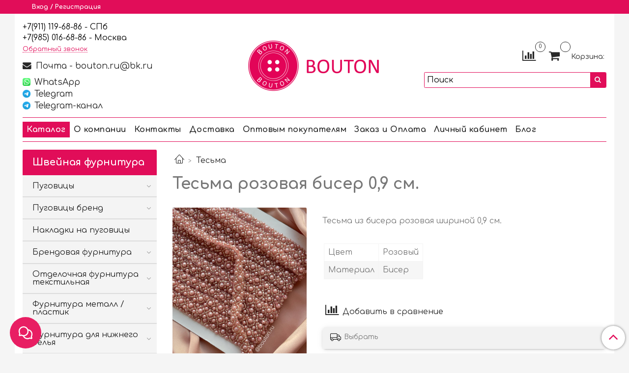

--- FILE ---
content_type: text/html; charset=utf-8
request_url: https://boutonru.ru/product/tesma-rozovaya-biser-09-sm
body_size: 44035
content:
<!DOCTYPE html>
<html>
  <head><link media='print' onload='this.media="all"' rel='stylesheet' type='text/css' href='/served_assets/public/jquery.modal-0c2631717f4ce8fa97b5d04757d294c2bf695df1d558678306d782f4bf7b4773.css'><meta data-config="{&quot;product_id&quot;:285231611}" name="page-config" content="" /><meta data-config="{&quot;money_with_currency_format&quot;:{&quot;delimiter&quot;:&quot;&quot;,&quot;separator&quot;:&quot;.&quot;,&quot;format&quot;:&quot;%n %u&quot;,&quot;unit&quot;:&quot;руб&quot;,&quot;show_price_without_cents&quot;:0},&quot;currency_code&quot;:&quot;RUR&quot;,&quot;currency_iso_code&quot;:&quot;RUB&quot;,&quot;default_currency&quot;:{&quot;title&quot;:&quot;Российский рубль&quot;,&quot;code&quot;:&quot;RUR&quot;,&quot;rate&quot;:1.0,&quot;format_string&quot;:&quot;%n %u&quot;,&quot;unit&quot;:&quot;руб&quot;,&quot;price_separator&quot;:null,&quot;is_default&quot;:true,&quot;price_delimiter&quot;:null,&quot;show_price_with_delimiter&quot;:null,&quot;show_price_without_cents&quot;:null},&quot;facebook&quot;:{&quot;pixelActive&quot;:false,&quot;currency_code&quot;:&quot;RUB&quot;,&quot;use_variants&quot;:null},&quot;vk&quot;:{&quot;pixel_active&quot;:null,&quot;price_list_id&quot;:null},&quot;new_ya_metrika&quot;:true,&quot;ecommerce_data_container&quot;:&quot;dataLayer&quot;,&quot;common_js_version&quot;:null,&quot;vue_ui_version&quot;:null,&quot;feedback_captcha_enabled&quot;:&quot;1&quot;,&quot;account_id&quot;:1123200,&quot;hide_items_out_of_stock&quot;:false,&quot;forbid_order_over_existing&quot;:true,&quot;minimum_items_price&quot;:null,&quot;enable_comparison&quot;:true,&quot;locale&quot;:&quot;ru&quot;,&quot;client_group&quot;:null,&quot;consent_to_personal_data&quot;:{&quot;active&quot;:true,&quot;obligatory&quot;:true,&quot;description&quot;:&quot;\u003cp\u003eЯ ознакомлен и согласен с условиями\u0026nbsp;\u003ca href=\&quot;/page/oferta\&quot; rel=\&quot;noopener\&quot; target=\&quot;_blank\&quot;\u003eПубличной оферты\u003c/a\u003e и \u003ca href=\&quot;/page/privacy\&quot; rel=\&quot;noopener\&quot; target=\&quot;_blank\&quot;\u003eПолитикой в отношении обработки персональных данных\u003c/a\u003e.\u003c/p\u003e&quot;},&quot;recaptcha_key&quot;:&quot;6LfXhUEmAAAAAOGNQm5_a2Ach-HWlFKD3Sq7vfFj&quot;,&quot;recaptcha_key_v3&quot;:&quot;6LcZi0EmAAAAAPNov8uGBKSHCvBArp9oO15qAhXa&quot;,&quot;yandex_captcha_key&quot;:&quot;ysc1_ec1ApqrRlTZTXotpTnO8PmXe2ISPHxsd9MO3y0rye822b9d2&quot;,&quot;checkout_float_order_content_block&quot;:false,&quot;available_products_characteristics_ids&quot;:null,&quot;sber_id_app_id&quot;:&quot;5b5a3c11-72e5-4871-8649-4cdbab3ba9a4&quot;,&quot;theme_generation&quot;:2,&quot;quick_checkout_captcha_enabled&quot;:true,&quot;max_order_lines_count&quot;:500,&quot;sber_bnpl_min_amount&quot;:1000,&quot;sber_bnpl_max_amount&quot;:150000,&quot;counter_settings&quot;:{&quot;data_layer_name&quot;:&quot;dataLayer&quot;,&quot;new_counters_setup&quot;:false,&quot;add_to_cart_event&quot;:true,&quot;remove_from_cart_event&quot;:true,&quot;add_to_wishlist_event&quot;:true},&quot;site_setting&quot;:{&quot;show_cart_button&quot;:true,&quot;show_service_button&quot;:false,&quot;show_marketplace_button&quot;:false,&quot;show_quick_checkout_button&quot;:true},&quot;warehouses&quot;:[{&quot;id&quot;:4138186,&quot;title&quot;:&quot;Москва&quot;,&quot;array_index&quot;:1},{&quot;id&quot;:4122744,&quot;title&quot;:&quot;Санкт-Петербург&quot;,&quot;array_index&quot;:0}],&quot;captcha_type&quot;:&quot;google&quot;,&quot;human_readable_urls&quot;:false}" name="shop-config" content="" /><meta name='js-evnvironment' content='production' /><meta name='default-locale' content='ru' /><meta name='insales-redefined-api-methods' content="[]" /><script type="text/javascript" src="https://static.insales-cdn.com/assets/static-versioned/v3.72/static/libs/lodash/4.17.21/lodash.min.js"></script>
<!--InsalesCounter -->
<script type="text/javascript">
(function() {
  if (typeof window.__insalesCounterId !== 'undefined') {
    return;
  }

  try {
    Object.defineProperty(window, '__insalesCounterId', {
      value: 1123200,
      writable: true,
      configurable: true
    });
  } catch (e) {
    console.error('InsalesCounter: Failed to define property, using fallback:', e);
    window.__insalesCounterId = 1123200;
  }

  if (typeof window.__insalesCounterId === 'undefined') {
    console.error('InsalesCounter: Failed to set counter ID');
    return;
  }

  let script = document.createElement('script');
  script.async = true;
  script.src = '/javascripts/insales_counter.js?7';
  let firstScript = document.getElementsByTagName('script')[0];
  firstScript.parentNode.insertBefore(script, firstScript);
})();
</script>
<!-- /InsalesCounter -->
    <script type="text/javascript">
      (function() {
        window.va_suggestions = {"collections":[{"title":"\u0428\u0432\u0435\u0439\u043d\u0430\u044f \u0444\u0443\u0440\u043d\u0438\u0442\u0443\u0440\u0430","url":"\/collection\/all","recursive":true,"is_smart":false},{"title":"\u041f\u0443\u0433\u043e\u0432\u0438\u0446\u044b","url":"\/collection\/pugovitsy"},{"title":"\u041f\u0443\u0433\u043e\u0432\u0438\u0446\u044b \u0431\u0440\u0435\u043d\u0434","url":"\/collection\/pugovitsy-brendirovannye"},{"title":"\u041d\u0430\u043a\u043b\u0430\u0434\u043a\u0438 \u043d\u0430 \u043f\u0443\u0433\u043e\u0432\u0438\u0446\u044b","url":"\/collection\/nakladki-na-pugovitsy"},{"title":"\u0411\u0440\u0435\u043d\u0434\u043e\u0432\u0430\u044f \u0444\u0443\u0440\u043d\u0438\u0442\u0443\u0440\u0430","url":"\/collection\/brendovaya-furnitura"},{"title":"\u041e\u0442\u0434\u0435\u043b\u043e\u0447\u043d\u0430\u044f \u0444\u0443\u0440\u043d\u0438\u0442\u0443\u0440\u0430 \u0442\u0435\u043a\u0441\u0442\u0438\u043b\u044c\u043d\u0430\u044f","url":"\/collection\/otdelochnaya-furnitura-tekstilnaya"},{"title":"\u0424\u0443\u0440\u043d\u0438\u0442\u0443\u0440\u0430 \u043c\u0435\u0442\u0430\u043b\u043b \/ \u043f\u043b\u0430\u0441\u0442\u0438\u043a","url":"\/collection\/furnitura"},{"title":"\u0424\u0443\u0440\u043d\u0438\u0442\u0443\u0440\u0430 \u0434\u043b\u044f \u043d\u0438\u0436\u043d\u0435\u0433\u043e \u0431\u0435\u043b\u044c\u044f","url":"\/collection\/believaya-furnitura"},{"title":"\u0424\u0443\u0440\u043d\u0438\u0442\u0443\u0440\u0430 \u0434\u043b\u044f \u0431\u0438\u0436\u0443\u0442\u0435\u0440\u0438\u0438","url":"\/collection\/furnitura-dlya-ukrasheniy"},{"title":"\u041d\u0438\u0442\u043a\u0438","url":"\/collection\/nitki-shveynye"},{"title":"\u0422\u0435\u0441\u044c\u043c\u0430","url":"\/collection\/tesma"},{"title":"\u0411\u0430\u0445\u0440\u043e\u043c\u0430","url":"\/collection\/bahroma"},{"title":"\u041f\u0435\u0440\u044c\u044f \u0434\u043b\u044f \u0440\u0443\u043a\u043e\u0434\u0435\u043b\u0438\u044f","url":"\/collection\/perya"},{"title":"\u0411\u043e\u0430","url":"\/collection\/boa"},{"title":"\u0418\u043d\u0441\u0442\u0440\u0443\u043c\u0435\u043d\u0442\u044b \u0434\u043b\u044f \u0448\u0438\u0442\u044c\u044f","url":"\/collection\/prinadlezhnosti-dlya-shitya"},{"title":"\u0411\u0438\u0436\u0443\u0442\u0435\u0440\u0438\u044f","url":"\/collection\/aksessuary"},{"title":"\u0418\u0433\u043b\u044b","url":"\/collection\/igly"},{"title":"\u041a\u0440\u0443\u0436\u0435\u0432\u043e","url":"\/collection\/kruzhevo"},{"title":"\u041c\u043e\u043b\u043d\u0438\u0438 \u0434\u043b\u044f \u043e\u0434\u0435\u0436\u0434\u044b","url":"\/collection\/molnii"},{"title":"\u041d\u0430\u0431\u043e\u0440\u044b \u0434\u043b\u044f \u0432\u044b\u0448\u0438\u0432\u0430\u043d\u0438\u044f","url":"\/collection\/nabory-dlya-vyshivaniya"},{"title":"\u0422\u043e\u0432\u0430\u0440\u044b \u0434\u043b\u044f \u0432\u044f\u0437\u0430\u043d\u0438\u044f","url":"\/collection\/tovary-dlya-vyazaniya"},{"title":"\u0422\u043e\u0432\u0430\u0440\u044b \u0434\u043b\u044f \u0442\u0432\u043e\u0440\u0447\u0435\u0441\u0442\u0432\u0430 \u0438 \u0440\u0443\u043a\u043e\u0434\u0435\u043b\u0438\u044f","url":"\/collection\/tvorchestvo"},{"title":"\u0422\u043e\u0432\u0430\u0440\u044b \u0441\u043e \u0441\u043a\u0438\u0434\u043a\u043e\u0439","url":"\/collection\/tovary-so-skidkami"},{"title":"\u041d\u043e\u0432\u0438\u043d\u043a\u0438","url":"\/collection\/novinki"},{"title":"\u041d\u043e\u0432\u044b\u0439 \u0433\u043e\u0434 2026","url":"\/collection\/trendy"},{"title":"\u041f\u0443\u0433\u043e\u0432\u0438\u0446\u044b \u043d\u0430 \u043d\u043e\u0436\u043a\u0435","url":"\/collection\/pugovitsy-na-nozhke"},{"title":"\u041f\u0443\u0433\u043e\u0432\u0438\u0446\u044b \u043d\u0430 \u043f\u0440\u043e\u043a\u043e\u043b","url":"\/collection\/pugovitsy-na-prokol"},{"title":"&nbsp;\u0411\u043b\u0443\u0437\u043e\u0447\u043d\u044b\u0435, \u0441\u043e\u0440\u043e\u0447\u0435\u0447\u043d\u044b\u0435 \u043f\u0443\u0433\u043e\u0432\u0438\u0446\u044b","url":"\/collection\/pugovitsy-bluzochnye-sorochechnye"},{"title":"\u041f\u043e\u043f\u0443\u043b\u044f\u0440\u043d\u044b\u0435 \u0442\u043e\u0432\u0430\u0440\u044b","url":"\/collection\/popular"},{"title":"\u041f\u0443\u0433\u043e\u0432\u0438\u0446\u044b \u043d\u0430 \u043d\u043e\u0436\u043a\u0435 \u043c\u0435\u0442\u0430\u043b\u043b\u0438\u0447\u0435\u0441\u043a\u0438\u0435","url":"\/collection\/pugovitsy-metallicheskie"},{"title":"\u041f\u0443\u0433\u043e\u0432\u0438\u0446\u044b \u043d\u0430 \u043d\u043e\u0436\u043a\u0435 \u043f\u043b\u0430\u0441\u0442\u0438\u043a\u043e\u0432\u044b\u0435","url":"\/collection\/na-nozhke-plastikovye"},{"title":"\u041f\u0443\u0433\u043e\u0432\u0438\u0446\u044b \u043d\u0430 \u043f\u0440\u043e\u043a\u043e\u043b \u0438\u0437 \u043c\u0435\u0442\u0430\u043b\u043b\u0430","url":"\/collection\/na-prokol-iz-metalla"},{"title":"\u041f\u0443\u0433\u043e\u0432\u0438\u0446\u044b \u043d\u0430 \u043f\u0440\u043e\u043a\u043e\u043b \u0438\u0437 \u043f\u043b\u0430\u0441\u0442\u0438\u043a\u0430","url":"\/collection\/pugovitsy-plastikovye"},{"title":"\u041f\u0443\u0433\u043e\u0432\u0438\u0446\u044b \u0441 \u0431\u0440\u0435\u043d\u0434\u0430\u043c\u0438 \u0434\u043b\u044f \u0440\u0443\u0431\u0430\u0448\u0435\u043a \u0438 \u0431\u043b\u0443\u0437\u043e\u043a","url":"\/collection\/rubashechnye-bluzochnye"},{"title":"\u0411\u0440\u0435\u043d\u0434\u0438\u0440\u043e\u0432\u0430\u043d\u043d\u044b\u0435 \u043f\u0443\u0433\u043e\u0432\u0438\u0446\u044b \u043d\u0430 \u043d\u043e\u0436\u043a\u0435","url":"\/collection\/na-nozhke"},{"title":"\u0411\u0440\u0435\u043d\u0434\u0438\u0440\u043e\u0432\u0430\u043d\u043d\u044b\u0435 \u043f\u0443\u0433\u043e\u0432\u0438\u0446\u044b \u043d\u0430 \u043f\u0440\u043e\u043a\u043e\u043b","url":"\/collection\/na-prokol"},{"title":"\u041f\u0443\u0433\u043e\u0432\u0438\u0446\u044b \u0428\u0430\u043d","url":"\/collection\/pugovitsy-v-stile-shanel"},{"title":"\u041f\u0443\u0433\u043e\u0432\u0438\u0446\u044b \u041b\u0412","url":"\/collection\/pugovitsy-lv"},{"title":"\u041f\u0443\u0433\u043e\u0432\u0438\u0446\u044b \u0414\u0413","url":"\/collection\/dg"},{"title":"\u041f\u0443\u0433\u043e\u0432\u0438\u0446\u044b \u0413\u0443\u0447\u0447","url":"\/collection\/gucci"},{"title":"\u041f\u0443\u0433\u043e\u0432\u0438\u0446\u044b \u0411\u041b\u041d\u0421\u0413","url":"\/collection\/pugovitsy-blnsg"},{"title":"\u041f\u0443\u0433\u043e\u0432\u0438\u0446\u044b \u0421\u041b","url":"\/collection\/pugovitsy-sl"},{"title":"\u041f\u0443\u0433\u043e\u0432\u0438\u0446\u044b \u041c\u043e\u043d\u043a\u043b","url":"\/collection\/pugovitsy-monkl"},{"title":"\u041f\u0443\u0433\u043e\u0432\u0438\u0446\u044b \u041f\u0440\u0430\u0434","url":"\/collection\/pugovitsy-prad"},{"title":"\u041f\u0443\u0433\u043e\u0432\u0438\u0446\u044b \u041c\u0430\u043a\u0441\u041c","url":"\/collection\/pugovitsy-maksm"},{"title":"\u041f\u0443\u0433\u043e\u0432\u0438\u0446\u044b \u0411\u0430\u0440\u0431","url":"\/collection\/pugovitsy-barb"},{"title":"\u041f\u0443\u0433\u043e\u0432\u0438\u0446\u044b \u0421\u043a\u0438\u0430\u043f","url":"\/collection\/pugovitsy-skiap"},{"title":"\u041f\u0443\u0433\u043e\u0432\u0438\u0446\u044b \u0411\u043c\u043d","url":"\/collection\/pugovitsy-bmn"},{"title":"\u041f\u0443\u0433\u043e\u0432\u0438\u0446\u044b \u0414\u0438","url":"\/collection\/pugovitsy-di"},{"title":"\u041f\u0443\u0433\u043e\u0432\u0438\u0446\u044b \u0412\u0435\u0440","url":"\/collection\/pugovitsy-ver"},{"title":"\u041f\u0443\u0433\u043e\u0432\u0438\u0446\u044b \u0410\u0440\u043c","url":"\/collection\/pugovitsy-arm"},{"title":"\u041f\u0443\u0433\u043e\u0432\u0438\u0446\u044b \u0424\u0435\u043d\u0434","url":"\/collection\/pugovitsy-fend"},{"title":"\u041f\u0443\u0433\u043e\u0432\u0438\u0446\u044b \u0416\u0412\u041d\u0428","url":"\/collection\/pugovitsy-zhvnsh"},{"title":"\u041f\u0443\u0433\u043e\u0432\u0438\u0446\u044b \u0412\u041b\u041d\u0422","url":"\/collection\/pugovitsy-vlnt"},{"title":"\u041f\u0443\u0433\u043e\u0432\u0438\u0446\u044b \u0447\u0435\u0442\u044b\u0440\u0435\u0445\u043b\u0438\u0441\u0442\u043d\u0438\u043a","url":"\/collection\/pugovitsy-chetyrehlistnik"},{"title":"\u041f\u0443\u0433\u043e\u0432\u0438\u0446\u044b \u0421\u0435\u043b","url":"\/collection\/pugovitsy-sel"},{"title":"\u041f\u0443\u0433\u043e\u0432\u0438\u0446\u044b \u043f\u0447\u0435\u043b\u0430","url":"\/collection\/pugovitsy-pchela"},{"title":"\u041f\u0443\u0433\u043e\u0432\u0438\u0446\u044b \u041a\u043b\u043e\u044d (\u0425\u043b\u043e)","url":"\/collection\/pugovitsy-kloe-hlo"},{"title":"\u041f\u0443\u0433\u043e\u0432\u0438\u0446\u044b \u0425\u0443\u0433\u043e\u0411","url":"\/collection\/pugovitsy-hugob"},{"title":"\u041f\u0443\u0433\u043e\u0432\u0438\u0446\u044b \u042d\u0440\u043c\u0435","url":"\/collection\/pugovitsy-erme"},{"title":"\u041f\u0443\u0433\u043e\u0432\u0438\u0446\u044b \u041c\u0441\u043a\u043d","url":"\/collection\/pugovitsy-mskn"},{"title":"\u041f\u0443\u0433\u043e\u0432\u0438\u0446\u044b \u0421\u0442\u043e\u0443\u043d \u0410\u0439","url":"\/collection\/pugovitsy-stoun-ay"},{"title":"\u041f\u0443\u0433\u043e\u0432\u0438\u0446\u044b \u041b\u041f","url":"\/collection\/pugovitsy-lp"},{"title":"\u041f\u0443\u0433\u043e\u0432\u0438\u0446\u044b S","url":"\/collection\/pugovitsy-s"},{"title":"\u0411\u043b\u0443\u0437\u043e\u0447\u043d\u044b\u0435 \u0438 \u0441\u043e\u0440\u043e\u0447\u0435\u0447\u043d\u044b\u0435 \u043f\u0443\u0433\u043e\u0432\u0438\u0446\u044b \u043d\u0430 \u043d\u043e\u0436\u043a\u0435","url":"\/collection\/bluzochnye-i-sorochechnye-pugovitsy-na-nozhke"},{"title":"\u0411\u043b\u0443\u0437\u043e\u0447\u043d\u044b\u0435 \u0438 \u0441\u043e\u0440\u043e\u0447\u0435\u0447\u043d\u044b\u0435 \u043f\u0443\u0433\u043e\u0432\u0438\u0446\u044b \u043d\u0430 \u043f\u0440\u043e\u043a\u043e\u043b","url":"\/collection\/pugovitsy-na-prokol-2"},{"title":"\u0422\u0435\u0441\u044c\u043c\u0430 \u0441 \u0436\u0435\u043c\u0447\u0443\u0433\u043e\u043c","url":"\/collection\/s-zhemchugom"},{"title":"\u0422\u0435\u0441\u044c\u043c\u0430 \u0441 \u0446\u0435\u043f\u044c\u044e","url":"\/collection\/s-tsepyu"},{"title":"\u0422\u0435\u0441\u044c\u043c\u0430 \u0441\u043e \u0441\u0442\u0440\u0430\u0437\u0430\u043c\u0438","url":"\/collection\/strazy"},{"title":"\u0422\u0435\u0441\u044c\u043c\u0430 \u0441 \u043b\u044e\u0432\u0435\u0440\u0441\u0430\u043c\u0438, \u043a\u0440\u044e\u0447\u043a\u0430\u043c\u0438, \u043a\u043d\u043e\u043f\u043a\u0430\u043c\u0438","url":"\/collection\/s-lyuversami-kryuchkami-knopkami"},{"title":"\u0422\u0435\u0441\u044c\u043c\u0430-\u0440\u0435\u0437\u0438\u043d\u043a\u0430","url":"\/collection\/rezinka-tesma"},{"title":"\u041a\u043d\u043e\u043f\u043a\u0438 \u0434\u043b\u044f \u043e\u0434\u0435\u0436\u0434\u044b","url":"\/collection\/knopki"},{"title":"\u041f\u0440\u044f\u0436\u043a\u0438","url":"\/collection\/pryazhki"},{"title":"\u0421\u043e\u0431\u0430\u0447\u043a\u0438, \u0431\u0435\u0433\u0443\u043d\u043a\u0438 \u0434\u043b\u044f \u043c\u043e\u043b\u043d\u0438\u0439","url":"\/collection\/sobachki-begunki-dlya-molniy"},{"title":"\u0421\u0442\u0440\u0430\u0437\u044b \u0438 \u043f\u0440\u0438\u0448\u0438\u0432\u043d\u044b\u0435 \u044d\u043b\u0435\u043c\u0435\u043d\u0442\u044b","url":"\/collection\/strazy-2"},{"title":"\u0426\u0435\u043f\u0438 \u0434\u0435\u043a\u043e\u0440\u0430\u0442\u0438\u0432\u043d\u044b\u0435","url":"\/collection\/tsepi"},{"title":"\u0428\u0438\u043b\u044c\u0434\u0438\u043a\u0438 \u0438\u0437 \u043c\u0435\u0442\u0430\u043b\u043b\u0430","url":"\/collection\/logotipy"},{"title":"\u0418\u043d\u0441\u0442\u0440\u0443\u043c\u0435\u043d\u0442\u044b \u0434\u043b\u044f \u0443\u0441\u0442\u0430\u043d\u043e\u0432\u043a\u0438 \u043a\u043d\u043e\u043f\u043e\u043a \u0438 \u043b\u044e\u0432\u0435\u0440\u0441\u043e\u0432","url":"\/collection\/ustanovka-knopok"},{"title":"\u041b\u044e\u0432\u0435\u0440\u0441\u044b&nbsp;","url":"\/collection\/lyuversy"},{"title":"\u0421\u0435\u0440\u044c\u0433\u0438","url":"\/collection\/sergi"},{"title":"\u041a\u043e\u043b\u044c\u0435","url":"\/collection\/kolie-tsepochki"},{"title":"\u041a\u043e\u043b\u044c\u0446\u0430 \u0431\u0438\u0436\u0443\u0442\u0435\u0440\u0438\u044f","url":"\/collection\/koltsa"},{"title":"\u041f\u043e\u0434\u0432\u0435\u0441\u043a\u0438 (\u0431\u0438\u0436\u0443\u0442\u0435\u0440\u0438\u044f)","url":"\/collection\/podveski"},{"title":"\u0411\u0440\u043e\u0448\u0438 \u0431\u0438\u0436\u0443\u0442\u0435\u0440\u043d\u044b\u0435","url":"\/collection\/broshi"},{"title":"\u041f\u043e\u0442\u0430\u0439\u043d\u044b\u0435 \u043c\u043e\u043b\u043d\u0438\u0438","url":"\/collection\/potaynye"},{"title":"\u041c\u0435\u0442\u0430\u043b\u043b\u0438\u0447\u0435\u0441\u043a\u0438\u0435 \u043c\u043e\u043b\u043d\u0438\u0438","url":"\/collection\/metallicheskie"},{"title":"\u041f\u043b\u0430\u0441\u0442\u0438\u043a\u043e\u0432\u044b\u0435 \u043c\u043e\u043b\u043d\u0438\u0438","url":"\/collection\/plastikovye"},{"title":"\u041a\u0430\u0442\u0430\u043b\u043e\u0433","url":"\/collection\/katalog-2"},{"title":"\u041a\u0430\u0442\u0430\u043b\u043e\u0433 1","url":"\/collection\/katalog-1"},{"title":"\u0421\u0443\u0440\u0433\u0443\u0447\u043d\u044b\u0439 \u043d\u0430\u0431\u043e\u0440","url":"\/collection\/surguchnyy-nabor"},{"title":"\u041d\u0430\u043a\u043b\u0435\u0439\u043a\u0438 \u043d\u0430 \u043e\u0434\u0435\u0436\u0434\u0443","url":"\/collection\/nakleyki-na-odezhdu"},{"title":"\u0421\u0442\u0440\u0430\u0437\u044b \u0442\u0435\u0440\u043c\u043e\u043a\u043b\u0435\u0435\u0432\u044b\u0435","url":"\/collection\/strazy-termokleevye"},{"title":"\u0422\u043e\u0432\u0430\u0440\u044b \u0434\u043b\u044f \u0438\u0437\u0433\u043e\u0442\u043e\u0432\u043b\u0435\u043d\u0438\u044f \u0438\u0433\u0440\u0443\u0448\u0435\u043a","url":"\/collection\/tovary-dlya-izgotovleniya-igrushek"},{"title":"\u041a\u0430\u043d\u0438\u0442\u0435\u043b\u044c \u0434\u043b\u044f \u0432\u044b\u0448\u0438\u0432\u0430\u043d\u0438\u044f","url":"\/collection\/kanitel-dlya-vyshivaniya"},{"title":"\u0411\u0440\u0430\u0434\u0441\u044b","url":"\/collection\/bradsy"},{"title":"\u0418\u043d\u0441\u0442\u0440\u0443\u043c\u0435\u043d\u0442\u044b \u0434\u043b\u044f \u043f\u0440\u043e\u0432\u043e\u043b\u043e\u043a\u0438","url":"\/collection\/instrumenty-dlya-provoloki"},{"title":"\u0421\u0443\u0440\u0433\u0443\u0447 \u0432 \u0433\u0440\u0430\u043d\u0443\u043b\u0430\u0445","url":"\/collection\/surguch-v-granulah"},{"title":"\u0420\u0435\u043f\u0441\u043e\u0432\u0430\u044f \u043b\u0435\u043d\u0442\u0430","url":"\/collection\/repsovaya-lenta"},{"title":"\u0422\u043e\u0432\u0430\u0440\u044b \u0434\u043b\u044f \u043f\u044d\u0447\u0432\u043e\u0440\u043a\u0430","url":"\/collection\/tovary-dlya-pechvorka"},{"title":"\u0418\u043d\u0441\u0442\u0440\u0443\u043c\u0435\u043d\u0442\u044b \u0434\u043b\u044f \u0430\u043b\u043c\u0430\u0437\u043d\u043e\u0439 \u043c\u043e\u0437\u0430\u0438\u043a\u0438","url":"\/collection\/instrumenty-dlya-almaznoy-mozaiki"},{"title":"\u041a\u043b\u0435\u0439 \u0434\u043b\u044f \u0440\u0443\u043a\u043e\u0434\u0435\u043b\u0438\u044f","url":"\/collection\/kley-dlya-rukodeliya"},{"title":"\u0422\u043e\u0432\u0430\u0440\u044b \u0434\u043b\u044f \u0431\u0438\u0441\u0435\u0440\u043e\u043f\u043b\u0435\u0442\u0435\u043d\u0438\u044f","url":"\/collection\/biseropletenie"},{"title":"\u041c\u0443\u043b\u0438\u043d\u0435","url":"\/collection\/muline"},{"title":"\u041d\u0438\u0442\u043a\u0438 Madeira","url":"\/collection\/madeira"},{"title":"\u041d\u0438\u0442\u043a\u0438 Mettler","url":"\/collection\/mettler"},{"title":"\u041d\u0430\u0431\u043e\u0440\u044b \u0438\u0433\u043b","url":"\/collection\/nabory-igl"},{"title":"\u0423\u043d\u0438\u0432\u0435\u0440\u0441\u0430\u043b\u044c\u043d\u044b\u0435 \u0438\u0433\u043b\u044b","url":"\/collection\/universalnye"},{"title":"\u0418\u0433\u043b\u044b \u0441\u0442\u0440\u0435\u0439\u0447","url":"\/collection\/streich"},{"title":"\u0418\u0433\u043b\u044b \u0434\u043b\u044f \u0434\u0436\u0438\u043d\u0441\u044b","url":"\/collection\/dlya-dzhinsy"},{"title":"\u0418\u0433\u043b\u044b \u0434\u043b\u044f \u043f\u043b\u043e\u0441\u043a\u043e\u0448\u043e\u0432\u043d\u044b\u0445 \u043c\u0430\u0448\u0438\u043d","url":"\/collection\/dlya-ploskoshovnyh-mashin"},{"title":"\u0418\u0433\u043b\u044b \u0434\u043b\u044f \u0448\u0438\u0442\u044c\u044f \u043a\u043e\u0436\u0438","url":"\/collection\/dlya-kozhi"},{"title":"\u0418\u0433\u043b\u044b \u0448\u0432\u0435\u0439\u043d\u044b\u0435 \u0440\u0443\u0447\u043d\u044b\u0435","url":"\/collection\/dlya-ruchnogo-shitya"},{"title":"\u041d\u043e\u0436\u043d\u0438\u0446\u044b \u043f\u043e\u0440\u0442\u043d\u043e\u0432\u0441\u043a\u0438\u0435","url":"\/collection\/nozhnitsy"},{"title":"\u041d\u043e\u0436\u043d\u0438\u0446\u044b \u0430\u0436\u0443\u0440\u043d\u044b\u0435","url":"\/collection\/nozhnitsy-azhurnye"},{"title":"\u0421\u0438\u043b\u0438\u043a\u043e\u043d\u043e\u0432\u044b\u0435 \u043d\u0438\u0442\u0438","url":"\/collection\/silikonovye-niti"},{"title":"\u041b\u0430\u043f\u043a\u0438 \u0434\u043b\u044f \u0448\u0432\u0435\u0439\u043d\u044b\u0445 \u043c\u0430\u0448\u0438\u043d","url":"\/collection\/lapki"},{"title":"\u0411\u0443\u043b\u0430\u0432\u043a\u0438","url":"\/collection\/bulavki"},{"title":"\u041d\u0430\u0431\u043e\u0440\u044b \u0434\u043b\u044f \u0448\u0438\u0442\u044c\u044f","url":"\/collection\/nabory-dlya-shitya"},{"title":"\u041b\u0438\u043d\u0435\u0439\u043a\u0438 \u0438 \u0441\u0430\u043d\u0442\u0438\u043c\u0435\u0442\u0440\u044b","url":"\/collection\/lineyki-i-santimetry"},{"title":"\u041c\u0430\u0440\u043a\u0435\u0440\u044b, \u043a\u0430\u0440\u0430\u043d\u0434\u0430\u0448\u0438, \u043c\u0435\u043b\u043a\u0438 \u043f\u043e\u0440\u0442\u043d\u043e\u0432\u0441\u043a\u0438\u0435","url":"\/collection\/markery-karandashi-melki-portnovskie"},{"title":"\u041a\u0430\u043b\u044c\u043a\u0430, \u043c\u0430\u0441\u0448\u0442\u0430\u0431\u043d\u0430\u044f \u0431\u0443\u043c\u0430\u0433\u0430","url":"\/collection\/kalka-masshtabnaya-bumaga"},{"title":"\u042d\u043b\u0430\u0441\u0442\u0438\u0447\u043d\u0430\u044f \u043d\u0438\u0442\u044c","url":"\/collection\/elastichnye-niti"},{"title":"\u041b\u0435\u043d\u0442\u044b \u043a\u043b\u0435\u0435\u0432\u044b\u0435","url":"\/collection\/lenty-kleevye"},{"title":"\u041f\u044f\u043b\u044c\u0446\u044b \u0434\u043b\u044f \u0432\u044b\u0448\u0438\u0432\u0430\u043d\u0438\u044f","url":"\/collection\/pyaltsy-dlya-vyshivaniya"},{"title":"\u0418\u043d\u0441\u0442\u0440\u0443\u043c\u0435\u043d\u0442\u044b \u0434\u043b\u044f \u0440\u0443\u043a\u043e\u0434\u0435\u043b\u0438\u044f","url":"\/collection\/instrumenty"},{"title":"\u0428\u043f\u0443\u043b\u044c\u043a\u0438","url":"\/collection\/shpulki"},{"title":"\u042d\u0442\u0438\u043a\u0435\u0442\u043a\u0438 \u043d\u0430 \u043e\u0434\u0435\u0436\u0434\u0443 \u0441 \u043b\u043e\u0433\u043e\u0442\u0438\u043f\u043e\u043c","url":"\/collection\/birki-leybly"},{"title":"\u041a\u0430\u043d\u0442 \u0438 \u043a\u043e\u0441\u0430\u044f \u0431\u0435\u0439\u043a\u0430","url":"\/collection\/kosaya-beyka-i-kanty"},{"title":"\u041b\u0435\u043d\u0442\u044b \u043e\u0442\u0434\u0435\u043b\u043e\u0447\u043d\u044b\u0435","url":"\/collection\/lenty"},{"title":"\u041d\u0430\u0448\u0438\u0432\u043a\u0438","url":"\/collection\/nashivki"},{"title":"\u041f\u043e\u0434\u0432\u044f\u0437\u044b","url":"\/collection\/podvyazy"},{"title":"\u0428\u043d\u0443\u0440\u044b \u0434\u043b\u044f \u0445\u0443\u0434\u0438","url":"\/collection\/shnury-dlya-hudi"},{"title":"\u0417\u0430\u0441\u0442\u0435\u0436\u043a\u0438-\u043b\u0438\u043f\u0443\u0447\u043a\u0438","url":"\/collection\/zastezhki-lipuchki"},{"title":"\u042d\u043f\u043e\u043b\u0435\u0442\u044b \u0434\u0435\u043a\u043e\u0440\u0430\u0442\u0438\u0432\u043d\u044b\u0435","url":"\/collection\/epolety-dekorativnye"},{"title":"\u041b\u0435\u043d\u0442\u0430-\u043b\u0438\u043f\u0443\u0447\u043a\u0430","url":"\/collection\/lenta-lipuchka"},{"title":"\u041a\u0438\u0441\u0442\u0438 \u0434\u043b\u044f \u0448\u0442\u043e\u0440 (\u043f\u043e\u0434\u0445\u0432\u0430\u0442\u044b)","url":"\/collection\/kisti-dlya-shtor"},{"title":"\u0422\u0435\u0440\u043c\u043e\u043d\u0430\u043a\u043b\u0435\u0439\u043a\u0438 \u043d\u0430 \u043e\u0434\u0435\u0436\u0434\u0443","url":"\/collection\/termoapplikatsii"},{"title":"\u0411\u0443\u043b\u0430\u0432\u043a\u0438 \u0434\u043b\u044f \u043f\u043e\u0434\u0432\u0435\u0441\u043e\u043a","url":"\/collection\/bulavki-dlya-podvesok"},{"title":"\u0417\u0430\u0433\u043e\u0442\u043e\u0432\u043a\u0438 \u0434\u043b\u044f \u043a\u043e\u043b\u044c\u0446\u0430","url":"\/collection\/zagotovki-dlya-koltsa"},{"title":"\u0417\u0430\u0433\u043e\u0442\u043e\u0432\u043a\u0438 \u0434\u043b\u044f \u043a\u043b\u0438\u043f\u0441","url":"\/collection\/zagotovki-dlya-klips"},{"title":"\u042d\u043b\u0430\u0441\u0442\u043e\u043c\u0435\u0440\u043d\u0430\u044f \u043d\u0438\u0442\u044c","url":"\/collection\/elastomernaya-nit"},{"title":"\u0417\u0430\u0436\u0438\u043c\u044b \u0434\u043b\u044f \u0443\u0437\u043b\u0430","url":"\/collection\/zazhimy-dlya-uzla"},{"title":"\u0417\u0430\u043c\u043e\u043a \u0434\u043b\u044f \u0431\u0443\u0441","url":"\/collection\/zamok-dlya-bus"},{"title":"\u0428\u0442\u0438\u0444\u0442 \u0433\u0432\u043e\u0437\u0434\u0438\u043a","url":"\/collection\/shtift-gvozdik"},{"title":"\u041e\u0441\u043d\u043e\u0432\u044b \u0434\u043b\u044f \u043e\u0431\u043e\u0434\u043a\u0430","url":"\/collection\/osnovy-dlya-obodka"},{"title":"\u0428\u0432\u0435\u043d\u0437\u044b","url":"\/collection\/shvenzy"},{"title":"\u0417\u0430\u0441\u0442\u0435\u0436\u043a\u0438 \u0434\u043b\u044f \u043f\u0443\u0441\u0435\u0442","url":"\/collection\/zastezhki-dlya-puset"},{"title":"\u041e\u0441\u043d\u043e\u0432\u044b \u0434\u043b\u044f \u0437\u043d\u0430\u0447\u043a\u043e\u0432","url":"\/collection\/osnovy-dlya-znachkov"},{"title":"\u0417\u0430\u0433\u043e\u0442\u043e\u0432\u043a\u0438 \u0434\u043b\u044f \u0431\u0440\u043e\u0448\u0438","url":"\/collection\/zagotovki-dlya-broshi"},{"title":"\u0428\u043d\u0443\u0440\u044b","url":"\/collection\/shnury"},{"title":"\u041d\u0430\u0431\u043e\u0440\u044b","url":"\/collection\/nabory"},{"title":"\u041f\u0440\u043e\u0432\u043e\u043b\u043e\u043a\u0430 \u0441 \u044d\u0444\u0444\u0435\u043a\u0442\u043e\u043c \u043f\u0430\u043c\u044f\u0442\u0438","url":"\/collection\/provoloka-s-effektom-pamyati"},{"title":"\u041a\u043e\u043b\u044c\u0446\u043e \u0441\u043e\u0435\u0434\u0438\u043d\u0438\u0442\u0435\u043b\u044c\u043d\u043e\u0435","url":"\/collection\/koltso-soedinitelnoe"},{"title":"\u0428\u0442\u0438\u0444\u0442 \u0441 \u0448\u0430\u0440\u0438\u043a\u043e\u043c","url":"\/collection\/shtift-s-sharikom"},{"title":"\u0426\u0435\u043f\u043e\u0447\u043a\u0430-\u0443\u0434\u043b\u0438\u043d\u0438\u0442\u0435\u043b\u044c","url":"\/collection\/tsepochka-udlinitel"},{"title":"\u0417\u0430\u043c\u043e\u043a-\u0442\u043e\u0433\u043b","url":"\/collection\/togl"},{"title":"\u041f\u0440\u043e\u0432\u043e\u043b\u043e\u043a\u0430 \u0434\u043b\u044f \u0431\u0438\u0441\u0435\u0440\u0430","url":"\/collection\/provoloka-dlya-bisera"},{"title":"\u041b\u0435\u0441\u043a\u0430 \u0434\u043b\u044f \u0431\u0438\u0441\u0435\u0440\u0430","url":"\/collection\/leska-dlya-bisera"},{"title":"\u041a\u043e\u043b\u044c\u0446\u0430 \u0441\u043e\u0435\u0434\u0438\u043d\u0438\u0442\u0435\u043b\u044c\u043d\u044b\u0435","url":"\/collection\/koltsa-soedinitelnye"},{"title":"\u041a\u043e\u043d\u0446\u0435\u0432\u0438\u043a\u0438","url":"\/collection\/kontseviki"},{"title":"\u041a\u0440\u0438\u043c\u043f\u044b","url":"\/collection\/krimpy"},{"title":"\u0411\u0438\u0441\u0435\u0440","url":"\/collection\/biser"},{"title":"\u0420\u0435\u0437\u0438\u043d\u043a\u0438, \u043b\u0435\u0441\u043a\u0438","url":"\/collection\/rezinki-leski-prochee"},{"title":"\u0427\u0430\u0448\u043a\u0438 \u0434\u043b\u044f \u0431\u044e\u0441\u0442\u0433\u0430\u043b\u0442\u0435\u0440\u0430","url":"\/collection\/chashki-dlya-byustgaltera"},{"title":"\u0411\u0440\u0435\u0442\u0435\u043b\u0438","url":"\/collection\/breteli"},{"title":"\u0417\u0430\u0441\u0442\u0435\u0436\u043a\u0438 \u0434\u043b\u044f \u0431\u044e\u0441\u0442\u0433\u0430\u043b\u0442\u0435\u0440\u0430","url":"\/collection\/zastezhki-dlya-byustgaltera"},{"title":"\u0420\u0430\u0441\u0448\u0438\u0440\u0438\u0442\u0435\u043b\u0438 \u0434\u043b\u044f \u0431\u044e\u0441\u0442\u0433\u0430\u043b\u0442\u0435\u0440\u0430","url":"\/collection\/rasshiriteli-dlya-byustgaltera"},{"title":"\u041a\u043e\u0441\u0442\u043e\u0447\u043a\u0438 \u0434\u043b\u044f \u0431\u044e\u0441\u0442\u0433\u0430\u043b\u0442\u0435\u0440\u0430","url":"\/collection\/kostochki-dlya-byustgaltera"},{"title":"\u0421\u043f\u0438\u0446\u044b","url":"\/collection\/spitsy"},{"title":"\u041a\u0440\u044e\u0447\u043a\u0438 \u0434\u043b\u044f \u0432\u044f\u0437\u0430\u043d\u0438\u044f","url":"\/collection\/kryuchki"},{"title":"\u0421\u0447\u0435\u0442\u0447\u0438\u043a\u0438 \u0440\u044f\u0434\u043e\u0432","url":"\/collection\/schetchiki-ryadov"},{"title":"\u0418\u043d\u0441\u0442\u0440\u0443\u043c\u0435\u043d\u0442\u044b \u0434\u043b\u044f \u0432\u044f\u0437\u0430\u043d\u0438\u044f","url":"\/collection\/prisposobleniya-dlya-vyazaniya"},{"title":"\u041f\u0443\u0433\u043e\u0432\u0438\u0446\u044b \u043d\u0430 \u043d\u043e\u0436\u043a\u0435 \u0441 \u0431\u0440\u0435\u043d\u0434\u0430\u043c\u0438","url":"\/collection\/pugovitsy-na-nozhke-2"},{"title":"\u041f\u0443\u0433\u043e\u0432\u0438\u0446\u044b \u043d\u0430 \u043f\u0440\u043e\u043a\u043e\u043b \u0441 \u0431\u0440\u0435\u043d\u0434\u0430\u043c\u0438","url":"\/collection\/pugovitsy-na-prokol-3"},{"title":"\u041f\u0443\u0433\u043e\u0432\u0438\u0446\u044b \u0431\u043b\u0443\u0437\u043e\u0447\u043d\u044b\u0435, \u0440\u0443\u0431\u0430\u0448\u0435\u0447\u043d\u044b\u0435","url":"\/collection\/katalog-2-06e9c7"},{"title":"\u0422\u0435\u0441\u044c\u043c\u0430, \u0440\u0435\u0437\u0438\u043d\u043a\u0438, \u043b\u0435\u043d\u0442\u044b","url":"\/collection\/tesma-rezinki-lenty"},{"title":"\u0414\u0436\u0438\u043d\u0441\u043e\u0432\u044b\u0435 \u043f\u0443\u0433\u043e\u0432\u0438\u0446\u044b, \u043a\u043d\u043e\u043f\u043a\u0438","url":"\/collection\/knopki-shlyapki-dzhinsovye-pugovitsy"},{"title":"\u0411\u0438\u0440\u043a\u0438, \u043b\u0435\u0439\u0431\u043b\u044b \u0441 \u043b\u043e\u0433\u043e\u0442\u0438\u043f\u0430\u043c\u0438","url":"\/collection\/birki-leybly-2"},{"title":"\u041d\u0430\u0448\u0438\u0432\u043a\u0438 \u043d\u0430 \u043e\u0434\u0435\u0436\u0434\u0443","url":"\/collection\/nashivki-2"},{"title":"\u041c\u0435\u0442\u0430\u043b\u043b\u0438\u0447\u0435\u0441\u043a\u0438\u0435 \u043b\u043e\u0433\u043e\u0442\u0438\u043f\u044b, \u0448\u0438\u043b\u044c\u0434\u0438\u043a\u0438, \u043d\u0430\u043a\u043e\u043d\u0435\u0447\u043d\u0438\u043a\u0438","url":"\/collection\/metallicheskie-logotipy-shildiki-nakonechniki"},{"title":"\u041c\u043e\u043b\u043d\u0438\u0438, \u043f\u0440\u044f\u0436\u043a\u0438, \u0441\u043e\u0431\u0430\u0447\u043a\u0438 \/ \u0431\u0435\u0433\u0443\u043d\u043a\u0438 \u0434\u043b\u044f \u043c\u043e\u043b\u043d\u0438\u0439","url":"\/collection\/molnii-pryazhki-sobachki-begunki-dlya-molniy"},{"title":"\u0411\u0440\u0435\u043d\u0434\u043e\u0432\u0430\u044f \u0431\u0438\u0436\u0443\u0442\u0435\u0440\u0438\u044f","url":"\/collection\/ukrasheniya"},{"title":"\u041b\u0438\u043d\u0435\u0439\u043a\u0430 \u0434\u043b\u044f \u043f\u044d\u0447\u0432\u043e\u0440\u043a\u0430","url":"\/collection\/lineyka-dlya-pechvorka"}],"pages":[{"title":"\u041e\u0442\u0437\u044b\u0432\u044b","url":"\/page\/otzyvy"},{"title":"\u041e\u0431\u043c\u0435\u043d \u0438 \u0432\u043e\u0437\u0432\u0440\u0430\u0442","url":"\/page\/exchange"},{"title":"\u041e\u0431\u0440\u0430\u0442\u043d\u0430\u044f \u0441\u0432\u044f\u0437\u044c","url":"\/page\/feedback"},{"title":"\u0427\u0430\u0441\u0442\u043e \u0437\u0430\u0434\u0430\u0432\u0430\u0435\u043c\u044b\u0435 \u0432\u043e\u043f\u0440\u043e\u0441\u044b","url":"\/page\/faq"},{"title":"\u041f\u0443\u0431\u043b\u0438\u0447\u043d\u0430\u044f \u043e\u0444\u0435\u0440\u0442\u0430","url":"\/page\/oferta"},{"title":"\u041f\u043e\u043b\u044c\u0437\u043e\u0432\u0430\u0442\u0435\u043b\u044c\u0441\u043a\u043e\u0435 \u0441\u043e\u0433\u043b\u0430\u0448\u0435\u043d\u0438\u0435","url":"\/page\/agreement"},{"title":"\u0414\u043e\u0441\u0442\u0430\u0432\u043a\u0430","url":"\/page\/delivery"},{"title":"\u041e \u043a\u043e\u043c\u043f\u0430\u043d\u0438\u0438","url":"\/page\/about-us"},{"title":"\u041e\u043f\u0442\u043e\u0432\u044b\u043c \u043f\u043e\u043a\u0443\u043f\u0430\u0442\u0435\u043b\u044f\u043c","url":"\/page\/optovym-pokupatelyam"},{"title":"\u0417\u0430\u043a\u0430\u0437 \u0438 \u041e\u043f\u043b\u0430\u0442\u0430","url":"\/page\/payment"},{"title":"\u041a\u043e\u043d\u0442\u0430\u043a\u0442\u044b","url":"\/page\/contacts"},{"title":"\u041f\u043e\u043b\u0438\u0442\u0438\u043a\u0430 \u0432 \u043e\u0442\u043d\u043e\u0448\u0435\u043d\u0438\u0438 \u043e\u0431\u0440\u0430\u0431\u043e\u0442\u043a\u0438 \u043f\u0435\u0440\u0441\u043e\u043d\u0430\u043b\u044c\u043d\u044b\u0445 \u0434\u0430\u043d\u043d\u044b\u0445","url":"\/page\/privacy"},{"title":"\u041a\u0430\u0440\u0442\u0430 \u0441\u0430\u0439\u0442\u0430","url":"\/page\/sitemap"}],"articles":[{"title":"\u041a\u0430\u043a \u0432\u044b\u0431\u0440\u0430\u0442\u044c \u043f\u0443\u0433\u043e\u0432\u0438\u0446\u044b \u0434\u043b\u044f \u043c\u043e\u0434\u043d\u044b\u0445 \u043f\u043b\u0430\u0442\u044c\u0435\u0432 \u0438 \u0440\u0443\u0431\u0430\u0448\u0435\u043a: \u043a\u043e\u043b\u043b\u0435\u043a\u0446\u0438\u0438 \u0441 \u0431\u0440\u0435\u043d\u0434\u043e\u0432\u043e\u0439 \u0441\u0438\u043c\u0432\u043e\u043b\u0438\u043a\u043e\u0439","url":"\/blogs\/blog\/pugovicy-s-brendami","date":"2025-07-20T01:55:20.000+03:00","image":"https:\/\/static.insales-cdn.com\/images\/articles\/1\/3321\/11873529\/\u041c\u043e\u0434\u0435\u043b\u044c_\u043d\u0430_\u043f\u043e\u0434\u0438\u0443\u043c\u0435_\u0432_\u0441\u0438\u043d\u0435\u043c_\u043f\u043b\u0430\u0442\u044c\u0435.png","tags":""},{"title":"\u041f\u043e\u0434\u0431\u043e\u0440 \u0444\u0443\u0440\u043d\u0438\u0442\u0443\u0440\u044b \u0434\u043b\u044f \u0432\u0435\u0447\u0435\u0440\u043d\u0438\u0445 \u043d\u0430\u0440\u044f\u0434\u043e\u0432: \u043e\u0442 \u043c\u043e\u043b\u043d\u0438\u0439 \u0434\u043e \u043b\u044e\u0432\u0435\u0440\u0441\u043e\u0432","url":"\/blogs\/blog\/furnitura-dlya-vechernih-platev","date":"2025-12-13T01:56:11.000+03:00","image":"https:\/\/static.insales-cdn.com\/images\/articles\/1\/6609\/13523409\/f7N0seV.jpg","tags":""},{"title":"\u041d\u043e\u0432\u043e\u0433\u043e\u0434\u043d\u0438\u0435 \u0443\u043a\u0440\u0430\u0448\u0435\u043d\u0438\u044f \u0438\u0437 \u0445\u043b\u043e\u043f\u043a\u0430, \u0444\u0435\u0442\u0440\u0430 \u0438 \u0431\u0430\u0440\u0445\u0430\u0442\u0430: \u043f\u0440\u043e\u0441\u0442\u044b\u0435 \u0438\u0434\u0435\u0438 \u0434\u043b\u044f \u0441\u0430\u043c\u043e\u0441\u0442\u043e\u044f\u0442\u0435\u043b\u044c\u043d\u043e\u0433\u043e \u043f\u043e\u0448\u0438\u0432\u0430","url":"\/blogs\/blog\/novogodnie-ukrasheniya-iz-hlopka-fetra-i-barhata","date":"2025-12-12T21:20:19.000+03:00","image":"https:\/\/static.insales-cdn.com\/images\/articles\/1\/5729\/13522529\/94d79be749c0cef293769e84657c0ed4.jpg","tags":""},{"title":"\u0420\u0430\u0431\u043e\u0442\u0430 \u0441 \u0442\u043e\u043b\u0441\u0442\u044b\u043c\u0438 \u0441\u043b\u043e\u044f\u043c\u0438 \u0432 \u0448\u0432\u0435\u0439\u043d\u043e\u043c \u0434\u0435\u043b\u0435 \u0437\u0438\u043c\u043e\u0439","url":"\/blogs\/blog\/rabota-s-tolstymi-sloyami-v-shveynom-dele-zimoy","date":"2025-12-12T21:58:19.000+03:00","image":"https:\/\/static.insales-cdn.com\/images\/articles\/1\/5921\/13522721\/111.jpg","tags":""},{"title":"\u041a\u0430\u043a \u043e\u043f\u0440\u0435\u0434\u0435\u043b\u0438\u0442\u044c \u0440\u0430\u0437\u043c\u0435\u0440 \u0431\u044e\u0441\u0442\u0433\u0430\u043b\u044c\u0442\u0435\u0440\u0430","url":"\/blogs\/blog\/kak-opredelit-razmer-byustgaltera","date":"2025-11-21T14:48:27.000+03:00","image":"https:\/\/static.insales-cdn.com\/images\/articles\/1\/1121\/13345889\/\u0436\u0435\u043d\u0449\u0438\u043d\u044b_\u0432_\u0431\u044e\u0441\u0442\u0433\u0430\u043b\u044c\u0442\u0435\u0440\u0430\u0445.png","tags":""},{"title":"\u0422\u0430\u0431\u043b\u0438\u0446\u0430 \u0440\u0430\u0437\u043c\u0435\u0440\u043e\u0432 \u0434\u0435\u0442\u0441\u043a\u043e\u0439 \u043e\u0434\u0435\u0436\u0434\u044b: \u0440\u043e\u0441\u0441\u0438\u0439\u0441\u043a\u043e\u0439, \u043a\u0438\u0442\u0430\u0439\u0441\u043a\u043e\u0439, \u0435\u0432\u0440\u043e\u043f\u0435\u0439\u0441\u043a\u043e\u0439 \u0438 \u0430\u043c\u0435\u0440\u0438\u043a\u0430\u043d\u0441\u043a\u043e\u0439","url":"\/blogs\/blog\/tablica-razmerov-detskoy-odezhdy","date":"2025-11-19T17:13:52.000+03:00","image":"https:\/\/static.insales-cdn.com\/images\/articles\/1\/1625\/13330009\/\u0411\u0435\u0437_\u043d\u0430\u0437\u0432\u0430\u043d\u0438\u044f.png","tags":""},{"title":"5 \u0434\u0435\u0442\u0430\u043b\u0435\u0439, \u043a\u043e\u0442\u043e\u0440\u044b\u0435 \u0441\u0434\u0435\u043b\u0430\u044e\u0442 \u0432\u0430\u0448 \u043e\u0431\u0440\u0430\u0437 \u0441\u043e\u0432\u0440\u0435\u043c\u0435\u043d\u043d\u044b\u043c \u0432 2026 \u0433\u043e\u0434\u0443","url":"\/blogs\/blog\/5-detaley-kotorye-sdelayut-vash-obraz-sovremennym-v-2026-godu","date":"2025-10-31T19:53:25.000+03:00","image":"https:\/\/static.insales-cdn.com\/images\/articles\/1\/2801\/13183729\/IMG_0060__1_.png","tags":""},{"title":"\u0427\u0435\u043c \u043e\u0442\u043b\u0438\u0447\u0430\u044e\u0442\u0441\u044f \u0448\u043e\u0432, \u0441\u0442\u0440\u043e\u0447\u043a\u0430 \u0438 \u0441\u0442\u0435\u0436\u043e\u043a","url":"\/blogs\/blog\/chem-otlichayutsya-shov-strochka-i-stezhok","date":"2025-10-31T21:47:22.000+03:00","image":"https:\/\/static.insales-cdn.com\/images\/articles\/1\/3817\/13184745\/\u043a\u0435\u0430\u0443\u043f\u0435\u0443\u043a\u043f\u0435\u0443\u043a.webp","tags":""},{"title":"Bouton \u043d\u0430 \u00ab\u0422\u0435\u043a\u0441\u0442\u0438\u043b\u044c\u043b\u0435\u0433\u043f\u0440\u043e\u043c-2025\u00bb: \u043d\u043e\u0432\u044b\u0435 \u0437\u043d\u0430\u043a\u043e\u043c\u0441\u0442\u0432\u0430, \u0432\u0434\u043e\u0445\u043d\u043e\u0432\u0435\u043d\u0438\u0435 \u0438 \u043f\u0440\u0438\u0437\u043d\u0430\u043d\u0438\u0435","url":"\/blogs\/blog\/textilexpo","date":"2025-09-23T23:34:58.000+03:00","image":"https:\/\/static.insales-cdn.com\/images\/articles\/1\/6009\/12818297\/IMG_7591.JPG","tags":""},{"title":"\u0421\u044e\u0440\u0440\u0435\u0430\u043b\u0438\u0437\u043c \u0432 \u043c\u043e\u0434\u0435: \u043d\u043e\u0432\u044b\u0435 \u0430\u043a\u0441\u0435\u0441\u0441\u0443\u0430\u0440\u044b \u0438 \u0444\u0443\u0440\u043d\u0438\u0442\u0443\u0440\u0430 \u0432 \u0441\u0442\u0438\u043b\u0435 \u0421\u043a\u0438\u0430\u043f\u0430\u0440\u0435\u043b\u043b\u0438","url":"\/blogs\/blog\/new","date":"2025-09-27T19:39:10.000+03:00","image":"https:\/\/static.insales-cdn.com\/images\/articles\/1\/7081\/12868521\/news.webp","tags":""},{"title":"7 \u0443\u0432\u043b\u0435\u043a\u0430\u0442\u0435\u043b\u044c\u043d\u044b\u0445 \u0444\u0430\u043a\u0442\u043e\u0432 \u0438\u0437 \u0438\u0441\u0442\u043e\u0440\u0438\u0438 \u0448\u0438\u0442\u044c\u044f \u0438 \u0444\u0443\u0440\u043d\u0438\u0442\u0443\u0440\u044b","url":"\/blogs\/blog\/7-faktov","date":"2025-09-26T01:41:56.000+03:00","image":"https:\/\/static.insales-cdn.com\/images\/articles\/1\/1\/12853249\/u6686588318_httpss-mj-run.groupbuyseo.orgJ116unsklIQ__________3a044f50-6e9c-4eaf-af10-9be792cc47.png","tags":""},{"title":"\u041a\u0430\u043a \u0440\u0430\u0441\u0441\u0442\u0435\u0433\u043d\u0443\u0442\u044c \u043c\u043e\u043b\u043d\u0438\u044e, \u043a\u043e\u0442\u043e\u0440\u0443\u044e \u0437\u0430\u0435\u043b\u043e","url":"\/blogs\/blog\/kak-rasstegnut-molniyu","date":"2025-09-02T02:22:36.000+03:00","image":"https:\/\/static.insales-cdn.com\/images\/articles\/1\/1953\/12609441\/72a72200-de74-4f7a-a751-ac8b58664e90.png","tags":""},{"title":"\u0427\u0442\u043e \u043d\u0443\u0436\u043d\u043e \u0448\u043a\u043e\u043b\u044c\u043d\u0438\u043a\u0430\u043c \u0434\u043b\u044f \u0443\u0440\u043e\u043a\u043e\u0432 \u0442\u0440\u0443\u0434\u0430 (\u0442\u0435\u0445\u043d\u043e\u043b\u043e\u0433\u0438\u0438): \u0448\u0432\u0435\u0439\u043d\u044b\u0435 \u043f\u0440\u0438\u043d\u0430\u0434\u043b\u0435\u0436\u043d\u043e\u0441\u0442\u0438 \u0434\u043b\u044f 1 \u0441\u0435\u043d\u0442\u044f\u0431\u0440\u044f","url":"\/blogs\/blog\/shveynye-prinadlezhnosti-dlya-1-sentyabrya","date":"2025-09-01T02:09:42.000+03:00","image":"https:\/\/static.insales-cdn.com\/images\/articles\/1\/6265\/12597369\/474e8091-b85f-4ec5-8d49-2e56adbc47bd.png","tags":""},{"title":"\u042d\u043a\u043e\u0442\u0440\u0435\u043d\u0434 \u0432 \u0448\u0438\u0442\u044c\u0435: \u0432\u0442\u043e\u0440\u0430\u044f \u0436\u0438\u0437\u043d\u044c \u0443\u0441\u0442\u0430\u0440\u0435\u0432\u0448\u0435\u0439 \u043e\u0434\u0435\u0436\u0434\u044b \u0441 \u043f\u043e\u043c\u043e\u0449\u044c\u044e \u0448\u0432\u0435\u0439\u043d\u043e\u0439 \u0444\u0443\u0440\u043d\u0438\u0442\u0443\u0440\u044b","url":"\/blogs\/blog\/ekotrend-v-shite","date":"2025-07-19T23:09:34.000+03:00","image":"https:\/\/static.insales-cdn.com\/images\/articles\/1\/3249\/11873457\/f162e343-6149-4eb8-938e-7efc43263ae4.png","tags":""},{"title":"\u041b\u0435\u0442\u043d\u0438\u0439 \u0434\u0440\u0435\u0441\u0441-\u043a\u043e\u0434 \u0438 \u0441\u0442\u0438\u043b\u044c \u043d\u0430 \u0440\u0430\u0431\u043e\u0442\u0435: \u0438\u0434\u0435\u0438 \u0434\u043b\u044f \u0438\u043d\u0434\u0438\u0432\u0438\u0434\u0443\u0430\u043b\u0438\u0437\u0430\u0446\u0438\u0438 \u043e\u0444\u0438\u0441\u043d\u043e\u0439 \u043e\u0434\u0435\u0436\u0434\u044b","url":"\/blogs\/blog\/ofisnyj-stil-na-leto-2025","date":"2025-06-29T21:27:06.000+03:00","image":"https:\/\/static.insales-cdn.com\/images\/articles\/1\/4865\/9835265\/chad_ec73011ca55e438a9627588e6713f9f3_3.png","tags":""},{"title":"\u041a\u0430\u043a \u043f\u043e\u0434\u043e\u0431\u0440\u0430\u0442\u044c \u043f\u043b\u0430\u0442\u044c\u0435 \u043f\u043e \u0442\u0438\u043f\u0443 \u0444\u0438\u0433\u0443\u0440\u044b: \u043c\u0438\u043d\u0438-\u0433\u0438\u0434 \u043d\u0430 \u043b\u0435\u0442\u043e","url":"\/blogs\/blog\/kak-podobrat-plate-po-tipu-figury","date":"2025-06-29T21:47:08.000+03:00","image":"https:\/\/static.insales-cdn.com\/images\/articles\/1\/6657\/9837057\/chad_ee3ab120a0d341f999b92f054c730278.png","tags":""},{"title":"\u041c\u0438\u0440\u043e\u0432\u044b\u0435 \u0442\u0440\u0435\u043d\u0434\u044b: \u043f\u043e\u0447\u0435\u043c\u0443 \u043a\u0438\u0442\u0430\u0439\u0441\u043a\u0438\u0435 \u043f\u0443\u0433\u043e\u0432\u0438\u0446\u044b \u0441\u0442\u0430\u043d\u043e\u0432\u044f\u0442\u0441\u044f \u0433\u043b\u0430\u0432\u043d\u044b\u043c \u0430\u043a\u0446\u0435\u043d\u0442\u043e\u043c \u043b\u0435\u0442\u0430 2025","url":"\/blogs\/blog\/klevant-kitajskie-pugovicy","date":"2025-06-08T01:46:42.000+03:00","image":"https:\/\/static.insales-cdn.com\/images\/articles\/1\/3\/7659523\/IMG_0923.jpg","tags":""},{"title":"\u041c\u043e\u0440\u0441\u043a\u0438\u0435 \u043f\u0443\u0433\u043e\u0432\u0438\u0446\u044b: \u0441\u0442\u0438\u043b\u044c\u043d\u044b\u0435 \u0441\u043e\u0432\u0435\u0442\u044b","url":"\/blogs\/blog\/morskie-pugovicy","date":"2025-05-31T17:42:37.000+03:00","image":"https:\/\/static.insales-cdn.com\/images\/articles\/1\/4831\/7647967\/IMG_0528.jpg","tags":""},{"title":"10 \u043d\u0435\u0437\u0430\u043c\u0435\u043d\u0438\u043c\u044b\u0445 \u0438\u043d\u0441\u0442\u0440\u0443\u043c\u0435\u043d\u0442\u043e\u0432 \u0434\u043b\u044f \u0448\u0438\u0442\u044c\u044f, \u043a\u043e\u0442\u043e\u0440\u044b\u0435 \u0434\u043e\u043b\u0436\u043d\u044b \u0431\u044b\u0442\u044c \u0443 \u043a\u0430\u0436\u0434\u043e\u0439 \u0440\u0443\u043a\u043e\u0434\u0435\u043b\u044c\u043d\u0438\u0446\u044b","url":"\/blogs\/blog\/10-nezamenimyh-instrumentov-dlya-shitya-kotorye-dolzhny-byt-u-kazhdoy-rukodelnitsy","date":"2025-05-05T00:14:36.000+03:00","image":"https:\/\/static.insales-cdn.com\/images\/articles\/1\/5512\/7599496\/IMG_3137.jpeg","tags":""},{"title":"\u0411\u0430\u0445\u0440\u043e\u043c\u0430: \u0447\u0442\u043e \u044d\u0442\u043e, \u0432\u0438\u0434\u044b \u0438 \u043f\u0440\u0438\u043c\u0435\u043d\u0435\u043d\u0438\u0435 \u0432 \u0440\u0443\u043a\u043e\u0434\u0435\u043b\u0438\u0438","url":"\/blogs\/blog\/bahroma-chto-eto-vidy-i-primenenie-v-rukodelii","date":"2025-05-04T23:50:36.000+03:00","image":"https:\/\/static.insales-cdn.com\/images\/articles\/1\/5470\/7599454\/IMG_5269.jpeg","tags":""},{"title":"\u041c\u0430\u043a\u0440\u0430\u043c\u0435 \u0434\u043b\u044f \u043d\u0430\u0447\u0438\u043d\u0430\u044e\u0449\u0438\u0445","url":"\/blogs\/blog\/makrame-dlya-nachinayushchih","date":"2025-03-31T23:30:52.000+03:00","image":"https:\/\/static.insales-cdn.com\/images\/articles\/1\/504\/7545336\/chad_cc0ae4773c04411daf45ad95ffb6f4d4.png","tags":""},{"title":"\u0422\u043e\u043f-3 \u043d\u0430\u043a\u043b\u0430\u0434\u043e\u043a \u043d\u0430 \u043f\u0443\u0433\u043e\u0432\u0438\u0446\u044b","url":"\/blogs\/blog\/top-nakladok-na-pugovicy","date":"2025-03-31T22:08:52.000+03:00","image":"https:\/\/static.insales-cdn.com\/images\/articles\/1\/375\/7545207\/IMG_9682.jpg","tags":""},{"title":"\u0413\u0430\u0439\u0434 \u043f\u043e \u0440\u0430\u0437\u043c\u0435\u0440\u0430\u043c \u043c\u0443\u0436\u0441\u043a\u043e\u0439 \u043e\u0434\u0435\u0436\u0434\u044b","url":"\/blogs\/blog\/gid-po-razmeram-muzhskoj-odezhdy","date":"2025-03-02T01:17:42.000+03:00","image":"https:\/\/static.insales-cdn.com\/images\/articles\/1\/1643\/7489131\/x_a8e926a0.jpg","tags":""},{"title":"\u0414\u0435\u043a\u043e\u0440\u0430\u0442\u0438\u0432\u043d\u044b\u0435 \u043d\u0430\u043a\u043b\u0430\u0434\u043a\u0438 \u043d\u0430 \u043f\u0443\u0433\u043e\u0432\u0438\u0446\u044b: \u0442\u0440\u0435\u043d\u0434 2025 \u0433\u043e\u0434\u0430","url":"\/blogs\/blog\/dekorativnye-nakladki-na-pugovicy","date":"2025-01-29T00:34:43.000+03:00","image":"https:\/\/static.insales-cdn.com\/images\/articles\/1\/4410\/7434554\/IMG_0560.jpeg","tags":""},{"title":"\u0422\u043e\u043f-5 \u0438\u0434\u0435\u0439 \u043f\u043e\u0434\u0430\u0440\u043a\u043e\u0432 \u0434\u043b\u044f \u0440\u0443\u043a\u043e\u0434\u0435\u043b\u044c\u043d\u0438\u0446 \u043d\u0430 \u041d\u043e\u0432\u044b\u0439 \u0433\u043e\u0434","url":"\/blogs\/blog\/top-5-idey-podarkov-dlya-rukodelnits-na-novyy-god","date":"2024-12-23T22:54:52.000+03:00","image":"https:\/\/static.insales-cdn.com\/images\/articles\/1\/7650\/7380450\/IMG_3957.jpg","tags":""},{"title":"\u0413\u043b\u0430\u0432\u043d\u044b\u0435 \u0442\u0440\u0435\u043d\u0434\u044b 2025 \u0432 \u043c\u0438\u0440\u043e\u0432\u043e\u0439 \u043c\u043e\u0434\u0435","url":"\/blogs\/blog\/glavnye-trendy-2025-v-mirovoy-mode","date":"2024-11-28T21:55:03.000+03:00","image":"https:\/\/static.insales-cdn.com\/images\/articles\/1\/1627\/7341659\/IMG_0772.jpg","tags":""},{"title":"\u041a\u0430\u043a\u043e\u0439 \u0446\u0432\u0435\u0442 \u0431\u0443\u0434\u0435\u0442 \u0432 \u0442\u0440\u0435\u043d\u0434\u0435 \u0432 2025","url":"\/blogs\/blog\/kakoy-tsvet-budet-v-trende-v-2025","date":"2024-10-31T04:36:16.000+03:00","image":"https:\/\/static.insales-cdn.com\/images\/articles\/1\/7037\/7306109\/chad_f1795581840945a696324b3ebd4dae3f.png","tags":""},{"title":"\u041c\u0430\u043d\u0434\u0430\u043b\u044b \u0432 \u0440\u0443\u043a\u043e\u0434\u0435\u043b\u0438\u0438","url":"\/blogs\/blog\/mandaly","date":"2024-09-29T21:34:13.000+03:00","image":"https:\/\/static.insales-cdn.com\/images\/articles\/1\/6122\/7272426\/chad_690341b00cdd43b4bd393d6ced7d0a44_2.png","tags":""},{"title":"\u041a\u0430\u043a \u0438\u0441\u043f\u043e\u043b\u044c\u0437\u043e\u0432\u0430\u0442\u044c \u0446\u0432\u0435\u0442 \u0444\u0443\u043a\u0441\u0438\u044f \u0432 \u0440\u0443\u043a\u043e\u0434\u0435\u043b\u0438\u0438","url":"\/blogs\/blog\/kak-ispolzovat-tsvet-fuksiya-v-rukodelii","date":"2024-09-26T03:23:11.000+03:00","image":"https:\/\/static.insales-cdn.com\/images\/articles\/1\/3226\/7269530\/chad_426dd1cccec34ff480f349b8a95f028e_1.png","tags":""},{"title":"\u041f\u044d\u0447\u0432\u043e\u0440\u043a \u2014 \u0447\u0442\u043e \u044d\u0442\u043e \u0442\u0430\u043a\u043e\u0435, \u0432\u0438\u0434\u044b, \u043a\u0430\u043a\u0438\u0435 \u043c\u0430\u0442\u0435\u0440\u0438\u0430\u043b\u044b \u0438 \u0442\u043a\u0430\u043d\u0438 \u043d\u0443\u0436\u043d\u044b","url":"\/blogs\/blog\/pechvork-chto-eto-takoe-vidy-kakie-materialy-i-tkani-nuzhny","date":"2024-09-23T13:09:05.000+03:00","image":"https:\/\/static.insales-cdn.com\/images\/articles\/1\/283\/7266587\/chad_88fa4710c798467c8ec3618f7191642f_1.png","tags":""},{"title":"\u041a\u0430\u043a \u0441\u043d\u044f\u0442\u044c \u043c\u0435\u0440\u043a\u0438 \u0441 \u0441\u0435\u0431\u044f?","url":"\/blogs\/blog\/kak-snyat-merki-s-sebya","date":"2024-08-30T02:59:35.000+03:00","image":"https:\/\/static.insales-cdn.com\/images\/articles\/1\/1945\/7243673\/dlya_logo_statii.png","tags":""},{"title":"\u0422\u0435\u0440\u043c\u0438\u043d\u043e\u043b\u043e\u0433\u0438\u044f \u0440\u0443\u0447\u043d\u044b\u0445 \u0440\u0430\u0431\u043e\u0442","url":"\/blogs\/blog\/terminologiya-ruchnyh-rabot","date":"2024-08-30T00:13:35.000+03:00","image":"https:\/\/static.insales-cdn.com\/images\/articles\/1\/1922\/7243650\/chad_04773a537b744d46a8c4fc6d608298d4_4.png","tags":""},{"title":"\u041a\u0430\u043a\u0438\u0435 \u043f\u043e\u0440\u0442\u043d\u043e\u0432\u0441\u043a\u0438\u0435 \u043d\u043e\u0436\u043d\u0438\u0446\u044b \u043b\u0443\u0447\u0448\u0435 \u0432\u044b\u0431\u0440\u0430\u0442\u044c","url":"\/blogs\/blog\/kakie-portnovskie-nozhnitsy-luchshe-vybrat","date":"2024-08-27T00:39:31.000+03:00","image":"https:\/\/static.insales-cdn.com\/images\/articles\/1\/7525\/7241061\/IMG_3137.jpg","tags":""},{"title":"\u0412\u044b\u0448\u0438\u0432\u043a\u0430 \u043a\u0440\u0435\u0441\u0442\u0438\u043a\u043e\u043c \u0434\u043b\u044f \u043d\u0430\u0447\u0438\u043d\u0430\u044e\u0449\u0438\u0445","url":"\/blogs\/blog\/vyshivka-krestikom-dlya-nachinayuschih","date":"2024-07-17T16:50:43.000+03:00","image":"https:\/\/static.insales-cdn.com\/images\/articles\/1\/1000\/7201768\/236584.jpg","tags":""},{"title":"\u0412\u044b\u0448\u0438\u0432\u043a\u0430 \u0433\u043b\u0430\u0434\u044c\u044e \u0434\u043b\u044f \u043d\u0430\u0447\u0438\u043d\u0430\u044e\u0449\u0438\u0445","url":"\/blogs\/blog\/vyshivka-gladyu-dlya-nachinayuschih","date":"2024-07-16T13:40:14.000+03:00","image":"https:\/\/static.insales-cdn.com\/images\/articles\/1\/7785\/7200361\/vishivka.jpg","tags":""},{"title":"\u0412\u0438\u0434\u044b \u0440\u0443\u043a\u043e\u0434\u0435\u043b\u0438\u044f","url":"\/blogs\/blog\/vidy-rukodeliya","date":"2024-07-17T17:35:43.000+03:00","image":"https:\/\/static.insales-cdn.com\/images\/articles\/1\/1070\/7201838\/666.jpg","tags":""},{"title":"\u0411\u0438\u0441\u0435\u0440\u043e\u043f\u043b\u0435\u0442\u0435\u043d\u0438\u0435 \u0434\u043b\u044f \u043d\u0430\u0447\u0438\u043d\u0430\u044e\u0449\u0438\u0445","url":"\/blogs\/blog\/biseropletenie-dlya-nachinayuschih","date":"2024-07-15T19:21:54.000+03:00","image":"https:\/\/static.insales-cdn.com\/images\/articles\/1\/7081\/7199657\/1786704.png","tags":""},{"title":"\u041a\u0430\u043a \u043f\u043e\u0434\u0448\u0438\u0442\u044c \u0431\u0440\u044e\u043a\u0438","url":"\/blogs\/blog\/kak-podshit-bryuki","date":"2024-07-04T02:48:48.000+03:00","image":"https:\/\/static.insales-cdn.com\/images\/articles\/1\/4241\/7188625\/chad_bf25221e1df04039aa417912cfd4a3d7_1.png","tags":""},{"title":"\u041a\u0430\u043a \u0437\u0430\u043c\u0435\u043d\u0438\u0442\u044c \u0431\u0435\u0433\u0443\u043d\u043e\u043a \u043d\u0430 \u043c\u043e\u043b\u043d\u0438\u0438","url":"\/blogs\/blog\/kak-zamenit-begunok-na-molnii","date":"2024-07-03T23:10:00.000+03:00","image":"https:\/\/static.insales-cdn.com\/images\/articles\/1\/4200\/7188584\/molniya.jpg","tags":""},{"title":"\u041a\u0430\u043a \u043f\u043e\u0447\u0438\u043d\u0438\u0442\u044c \u043c\u043e\u043b\u043d\u0438\u044e \u043d\u0430 \u0434\u0436\u0438\u043d\u0441\u0430\u0445","url":"\/blogs\/blog\/kak-pochinit-molniyu-na-djinsah","date":"2024-07-03T23:05:00.000+03:00","image":"https:\/\/static.insales-cdn.com\/images\/articles\/1\/4186\/7188570\/chad_7952aa463d8b40f0831e899615605de1_3.png","tags":""},{"title":"\u041a\u043b\u0430\u0441\u0441\u0438\u0444\u0438\u043a\u0430\u0446\u0438\u044f \u0438 \u0432\u0438\u0434\u044b \u0440\u0443\u0447\u043d\u044b\u0445 \u0441\u0442\u0435\u0436\u043a\u043e\u0432 \u0438 \u0441\u0442\u0440\u043e\u0447\u0435\u043a","url":"\/blogs\/blog\/ruchnyie-shvi","date":"2024-07-03T01:50:40.000+03:00","image":"https:\/\/static.insales-cdn.com\/images\/articles\/1\/3068\/7187452\/fon.jpg","tags":""},{"title":"\u041a\u0430\u043a \u0441\u0434\u0435\u043b\u0430\u0442\u044c \u0431\u043e\u0430 \u0441\u0432\u043e\u0438\u043c\u0438 \u0440\u0443\u043a\u0430\u043c\u0438","url":"\/blogs\/blog\/kak-sdelat-boa-svoimi-rukami","date":"2024-05-21T03:29:51.000+03:00","image":"https:\/\/static.insales-cdn.com\/images\/articles\/1\/5035\/7132075\/IMG_7859.jpg","tags":""},{"title":"\u041a\u0430\u043a \u0432\u044b\u0431\u0440\u0430\u0442\u044c \u0444\u0443\u0440\u043d\u0438\u0442\u0443\u0440\u0443 \u0434\u043b\u044f \u043d\u0438\u0436\u043d\u0435\u0433\u043e \u0431\u0435\u043b\u044c\u044f","url":"\/blogs\/blog\/kak-vybrat-furnituru-dlya-nizhnego-belya","date":"2024-05-21T02:50:51.000+03:00","image":"https:\/\/static.insales-cdn.com\/images\/articles\/1\/5033\/7132073\/IMG_8930_2.jpg","tags":""},{"title":"\u041a\u0430\u043a \u043f\u0440\u0438\u043a\u043b\u0435\u0438\u0442\u044c \u0441\u0442\u0440\u0430\u0437\u044b \u043d\u0430 \u0442\u043a\u0430\u043d\u044c","url":"\/blogs\/blog\/kak-prikleit-strazy-na-tkan","date":"2024-05-21T02:05:51.000+03:00","image":"https:\/\/static.insales-cdn.com\/images\/articles\/1\/5024\/7132064\/IMG_0337.jpg","tags":""},{"title":"\u0420\u0430\u0437\u043c\u0435\u0440\u044b \u0441\u0442\u0440\u0430\u0437: \u0447\u0442\u043e \u0442\u0430\u043a\u043e\u0435 ss 10, ss 16, ss 20?","url":"\/blogs\/blog\/razmery-straz","date":"2024-05-21T01:07:51.000+03:00","image":"https:\/\/static.insales-cdn.com\/images\/articles\/1\/5007\/7132047\/IMG_0309.jpg","tags":""},{"title":"\u0427\u0442\u043e \u043c\u043e\u0436\u043d\u043e \u0441\u0434\u0435\u043b\u0430\u0442\u044c \u0438\u0437 \u043c\u0443\u043b\u0438\u043d\u0435","url":"\/blogs\/blog\/chto-mozhno-sdelat-iz-muline","date":"2024-04-26T22:05:29.000+03:00","image":"https:\/\/static.insales-cdn.com\/images\/articles\/1\/3854\/7098126\/chad_d72f1ba9503b4ce99ac2d87f1402bc75_1.png","tags":""},{"title":"\u041a\u0430\u043a \u0445\u0440\u0430\u043d\u0438\u0442\u044c \u043d\u0438\u0442\u043a\u0438 \u043c\u0443\u043b\u0438\u043d\u0435","url":"\/blogs\/blog\/kak-hranit-nitki-muline","date":"2024-04-26T23:28:29.000+03:00","image":"https:\/\/static.insales-cdn.com\/images\/articles\/1\/3924\/7098196\/g33954478302u.jpg","tags":""},{"title":"\u0425\u043e\u0440\u043e\u0448\u0430\u044f \u043d\u043e\u0432\u043e\u0441\u0442\u044c \u0434\u043b\u044f \u043c\u0430\u0441\u0442\u0435\u0440\u043e\u0432 \u0438 \u043b\u044e\u0431\u0438\u0442\u0435\u043b\u0435\u0439 \u0432\u044b\u0448\u0438\u0432\u043a\u0438 \u043e\u0442 \u0438\u043d\u0442\u0435\u0440\u043d\u0435\u0442-\u043c\u0430\u0433\u0430\u0437\u0438\u043d\u0430 Bouton!","url":"\/blogs\/blog\/muline-bestex","date":"2024-04-26T22:50:29.000+03:00","image":"https:\/\/static.insales-cdn.com\/images\/articles\/1\/3894\/7098166\/chad_6f9eb8f4e7084864993495212380e1c2_1.png","tags":""},{"title":"\u041a\u0430\u043a \u0441\u0434\u0435\u043b\u0430\u0442\u044c \u043f\u0435\u0442\u043b\u044e \u0434\u043b\u044f \u043f\u0443\u0433\u043e\u0432\u0438\u0446\u044b","url":"\/blogs\/blog\/kak-sdelat-petlyu-dlya-pugovitsy","date":"2024-03-18T21:07:32.000+03:00","image":"https:\/\/static.insales-cdn.com\/images\/articles\/1\/3063\/7023607\/photo_2024-03-18_02-47-45.jpg","tags":""},{"title":"\u0427\u0442\u043e \u043c\u043e\u0436\u043d\u043e \u0441\u0434\u0435\u043b\u0430\u0442\u044c \u0438\u0437 \u043f\u0443\u0433\u043e\u0432\u0438\u0446: \u0438\u043d\u0442\u0435\u0440\u0435\u0441\u043d\u044b\u0435 \u043f\u043e\u0434\u0435\u043b\u043a\u0438 \u0434\u043b\u044f \u0434\u0435\u0442\u0435\u0439 \u0438 \u043d\u0435 \u0442\u043e\u043b\u044c\u043a\u043e","url":"\/blogs\/blog\/chto-mozhno-sdelat-iz-pugovits-interesnye-podelki-dlya-detey-i-ne-tolko","date":"2024-03-13T12:53:19.000+03:00","image":"https:\/\/static.insales-cdn.com\/images\/articles\/1\/2382\/7014734\/\u0411\u0435\u0437_\u043d\u0430\u0437\u0432\u0430\u043d\u0438\u044f__1_.png","tags":""},{"title":"\u041a\u0430\u043a \u043f\u0440\u0430\u0432\u0438\u043b\u044c\u043d\u043e \u043f\u0440\u0438\u0448\u0438\u0442\u044c \u043f\u0443\u0433\u043e\u0432\u0438\u0446\u0443","url":"\/blogs\/blog\/kak-pravilno-prishit-pugovitsu","date":"2024-02-15T20:55:15.000+03:00","image":"https:\/\/static.insales-cdn.com\/images\/articles\/1\/1057\/6972449\/obl.jpg","tags":""},{"title":"\u041a\u0430\u043a\u0438\u0435 \u0431\u044b\u0432\u0430\u044e\u0442 \u0432\u0438\u0434\u044b \u043f\u0443\u0433\u043e\u0432\u0438\u0446 \u2014 \u0433\u0430\u0439\u0434 \u0434\u043b\u044f \u0440\u0443\u043a\u043e\u0434\u0435\u043b\u044c\u043d\u0438\u0446","url":"\/blogs\/blog\/kakie-byvayut-vidy-pugovits-gayd-dlya-rukodelnits","date":"2024-02-13T01:01:50.000+03:00","image":"https:\/\/static.insales-cdn.com\/images\/articles\/1\/2975\/6966175\/phonto_90.jpg","tags":""},{"title":"\u041a\u0430\u043a \u043e\u0431\u0443\u0441\u0442\u0440\u043e\u0438\u0442\u044c \u0440\u0430\u0431\u043e\u0447\u0435\u0435 \u043c\u0435\u0441\u0442\u043e \u0448\u0432\u0435\u0438?","url":"\/blogs\/blog\/kak-obustroit-rabochee-mesto-shvei","date":"2024-01-23T22:36:24.000+03:00","image":"https:\/\/static.insales-cdn.com\/images\/articles\/1\/6433\/6920481\/\u043e\u0431\u043b\u043e\u0436\u043a\u0430.png","tags":""},{"title":"\u041a\u0430\u043a \u0445\u0440\u0430\u043d\u0438\u0442\u044c \u043d\u0438\u0442\u043a\u0438","url":"\/blogs\/blog\/kak-hranit-nitki","date":"2024-01-18T22:23:04.000+03:00","image":"https:\/\/static.insales-cdn.com\/images\/articles\/1\/1107\/6915155\/\u043d\u0430_\u043e\u0431\u043b\u043e\u0436\u043a\u0443.png","tags":""},{"title":"\u041a\u0430\u043a \u0441\u0434\u0435\u043b\u0430\u0442\u044c \u0431\u0440\u043e\u0448\u044c \u0438\u0437 \u0431\u0438\u0441\u0435\u0440\u0430","url":"\/blogs\/blog\/kak-sdelat-brosh-iz-bisera","date":"2023-12-26T20:25:40.000+03:00","image":"https:\/\/static.insales-cdn.com\/images\/articles\/1\/3543\/6893015\/\u0431\u0440\u043e\u0448\u044c_\u0438\u0437_\u0431\u0438\u0441\u0435\u0440\u0430_2.png","tags":""},{"title":"\u0427\u0442\u043e \u043c\u043e\u0436\u043d\u043e \u043b\u0435\u0433\u043a\u043e \u0441\u0434\u0435\u043b\u0430\u0442\u044c \u0438\u0437 \u0431\u0438\u0441\u0435\u0440\u0430: \u0442\u043e\u043f-10 \u0432\u0430\u0440\u0438\u0430\u043d\u0442\u043e\u0432","url":"\/blogs\/blog\/chto-mozhno-legko-sdelat-iz-bisera-top-10-variantov","date":"2023-12-24T15:57:30.000+03:00","image":"https:\/\/static.insales-cdn.com\/images\/articles\/1\/1176\/6890648\/\u043d\u0430_\u043e\u0431\u043b\u043e\u0436\u043a\u0443.png","tags":""},{"title":"10 \u0438\u0434\u0435\u0439 \u0434\u043b\u044f \u043f\u0440\u0438\u043c\u0435\u043d\u0435\u043d\u0438\u044f \u043f\u0443\u0433\u043e\u0432\u0438\u0446","url":"\/blogs\/blog\/10-idey-dlya-primeneniya-pugovits","date":"2023-12-05T23:50:00.000+03:00","image":"https:\/\/static.insales-cdn.com\/images\/articles\/1\/5203\/6870099\/ukrashenieizpugovitz.png","tags":""},{"title":"\u041a\u0430\u043a \u0432\u044b\u0431\u0440\u0430\u0442\u044c \u0438\u0433\u043b\u0443 \u0434\u043b\u044f \u0448\u0432\u0435\u0439\u043d\u043e\u0439 \u043c\u0430\u0448\u0438\u043d\u044b \u043f\u0440\u0430\u0432\u0438\u043b\u044c\u043d\u043e","url":"\/blogs\/blog\/kak-vybrat-iglu-dlya-shveynoy-mashiny-pravilno","date":"2023-11-26T16:35:21.000+03:00","image":"https:\/\/static.insales-cdn.com\/images\/articles\/1\/2660\/6859364\/chad_d9f4e10deb7847dbbe6fd2ff88c512c9_3.png","tags":""},{"title":"\u0412\u0434\u043e\u0445\u043d\u043e\u0432\u043b\u044f\u044e\u0449\u0438\u0435 \u0438\u0434\u0435\u0438 \u0438\u0441\u043f\u043e\u043b\u044c\u0437\u043e\u0432\u0430\u043d\u0438\u044f \u0431\u0438\u0441\u0435\u0440\u0430","url":"\/blogs\/blog\/vdohnovlyayuschie-idei-ispolzovaniya-bisera","date":"2023-11-06T01:25:34.000+03:00","image":"https:\/\/static.insales-cdn.com\/images\/articles\/1\/5762\/6837890\/d3854125962u_1.jpg","tags":""},{"title":"\u0422\u0430\u0431\u043b\u0438\u0446\u0430 \u0441\u043e\u043e\u0442\u0432\u0435\u0442\u0441\u0442\u0432\u0438\u044f \u043b\u0438\u043d\u0438\u0439 \u043a \u0434\u0438\u0430\u043c\u0435\u0442\u0440\u0430\u043c \u043f\u0443\u0433\u043e\u0432\u0438\u0446 \u0432 \u043c\u0438\u043b\u043b\u0438\u043c\u0435\u0442\u0440\u0430\u0445","url":"\/blogs\/blog\/tablitsa-sootvetstviya-liniy-k-diametram-pugovits-v-millimetrah","date":"2023-11-05T13:55:53.000+03:00","image":"https:\/\/static.insales-cdn.com\/images\/articles\/1\/5361\/6837489\/phonto_791.jpg","tags":""},{"title":"\u041a\u0430\u043a \u0432\u044b\u0431\u0440\u0430\u0442\u044c \u043d\u0438\u0442\u043a\u0438 \u0434\u043b\u044f \u0448\u0432\u0435\u0439\u043d\u043e\u0439 \u043c\u0430\u0448\u0438\u043d\u044b?","url":"\/blogs\/blog\/kak-vybrat-nitki-dlya-shveynoy-mashiny","date":"2023-11-05T13:11:59.000+03:00","image":"https:\/\/static.insales-cdn.com\/images\/articles\/1\/5343\/6837471\/\u043d\u0438\u0442\u043a\u0438_8811.jpg","tags":""}],"relevant":null,"products":[]}
      })();
    </script>

    <script type="text/javascript">
      (function() {
        (function(w,c){w[c]=w[c]||function(){(w[c].q=w[c].q||[]).push(arguments)};})(window,'convead');

function ready(fn) {
  if (document.readyState != 'loading'){
    fn();
  } else {
    document.addEventListener('DOMContentLoaded', fn);
  }
}

function ajaxRequest(url, success, fail, complete) {
  success = success || function() {};
  fail = fail || function() {};
  complete = complete || function() {};
  const xhr = new XMLHttpRequest()
  xhr.open('GET', url, true);
  xhr.setRequestHeader('Content-type', 'application/json; charset=utf-8');
  xhr.onreadystatechange = function() {
    if (xhr.readyState == 4) {
      if (xhr.status == 200) {
        var data;
        try {
          data = JSON.parse(xhr.responseText)
        } catch (e) {
          console.warn(e)
        }
        success(data);
        complete(xhr);
      } else {
        fail(xhr);
        complete(xhr);
      }
    }
  }
  xhr.send();
}

ready(function(){
  
  function set_current_cart_info() {
    ConveadCookies.set('convead_cart_info', JSON.stringify({
      count: window.convead_cart_info.items_count, 
      price: window.convead_cart_info.items_price
    }), {path: '/'}); 
  }

  function is_success_order_page() {
    var regex = new RegExp('^/orders/');
    return regex.exec(window.location.pathname) != null;
  }

  function update_cart_legacy(callback) {
    // Update cart
    var json = ConveadCookies.get('convead_cart_info')
    var current_cart_info = (json && JSON.parse(json)) || null;
    var insales_cart_items = [];
    
    ajaxRequest('/cart_items.json', function (cart) {
      if (!cart) return

      for (var order_line of cart.order_lines) {
        insales_cart_items.push({
          product_id: order_line.product_id,
          qnt: order_line.quantity,
          price: order_line.sale_price
        });
      };
      window.convead_cart_info = {
        items_count: cart.items_count,
        items_price: cart.items_price,
        items: insales_cart_items
      };
      if (current_cart_info == null) {
        set_current_cart_info(); 
      } else {
        if ((current_cart_info.count != window.convead_cart_info.items_count) || (current_cart_info.price != window.convead_cart_info.items_price)) {
          set_current_cart_info();
          if (!is_success_order_page()) {
            window.convead('event', 'update_cart', {items: window.convead_cart_info.items});
          }
        }
      }

    }, null, callback);
  }

  function update_cart_common() {
    // Cart update event is fired when subscription is initiated,
    // so just skip it for the first time.
    var skipFirst = true;
    var send_cart = function($data) {
      var items = [];
      for (var k in $data.order_lines) {
        var offer = $data.order_lines[k];
        items.push({
          product_id: offer.product_id,
          qnt: offer.quantity,
          price: offer.sale_price
        });
      }
      window.convead('event', 'update_cart', {items: items});
    }

    if (typeof window.EventBus === 'object') {
      EventBus.subscribe('update_items:insales:cart:light', function ( $data ) {
        if (skipFirst) {
          skipFirst = false;
        } else {
          send_cart($data);
        }
      });
    } else {
      Events('onCart_Update').subscribe(function( $data ) {
        if (skipFirst) {
          skipFirst = false;
        } else {
          send_cart($data);
        }
      });
    }
  }

  function send_view_product() {
    if (typeof(window.convead_product_info) == 'undefined') return;

    window.convead('event', 'view_product', window.convead_product_info);
  }

  function send_link() {
    window.convead('event', 'link', {}, window.ConveadSettings.visitor_info);
  }

  // Initialize Convead settings
  window.ConveadSettings = window.ConveadSettings || {};
  window.ConveadSettings.app_key = '48ea89dd08311218da084a9496ecc6e1';
  window.ConveadSettings.onload = function() {
    update_cart_common();
    send_view_product();
  }

  // Get current visitor info
  ajaxRequest(
    "/client_account/contacts.json",
    function(data, textStatus) {
      if (data && data.status == 'ok') {
        window.ConveadSettings.visitor_uid = data.client.id;
        if (typeof window.ConveadSettings.visitor_info == 'undefined') window.ConveadSettings.visitor_info = {};
        window.ConveadSettings.visitor_info.first_name = data.client.name;
        window.ConveadSettings.visitor_info.last_name = data.client.surname;
        window.ConveadSettings.visitor_info.email = data.client.email;
        window.ConveadSettings.visitor_info.phone = data.client.phone;
      }
    },
    null,
    function() {
      (function(d){var ts = (+new Date()/86400000|0)*86400;var s = d.createElement('script');s.type = 'text/javascript';s.async = true;s.charset = 'utf-8';s.src = 'https://tracker.convead.io/widgets/'+ts+'/widget-48ea89dd08311218da084a9496ecc6e1.js';var x = d.getElementsByTagName('script')[0];x.parentNode.insertBefore(s, x);})(document);
    }
  );

});

      })();
    </script>

    <script type="text/javascript">
      (function() {
        var fileref = document.createElement('script');
        fileref.setAttribute("type","text/javascript");
        fileref.setAttribute("src", 'https://widgets.saferoute.ru/cart/api.js');
        document.getElementsByTagName("head")[0].appendChild(fileref);
      })();
    </script>

    <script type="text/javascript">
      (function() {
        var fileref = document.createElement('script');
        fileref.setAttribute("type","text/javascript");
        fileref.setAttribute("src", 'https://api.saferoute.ru/front/insales/app.js');
        document.getElementsByTagName("head")[0].appendChild(fileref);
      })();
    </script>

    <script type="text/javascript">
      (function() {
        var fileref = document.createElement('script');
        fileref.setAttribute("type","text/javascript");
        fileref.setAttribute("src", 'https://pateder.ru/share-cart/client/share-cart-main-script.js');
        document.getElementsByTagName("head")[0].appendChild(fileref);
      })();
    </script>

    <script type="text/javascript">
      (function() {
        var fileref = document.createElement('script');
        fileref.setAttribute("type","text/javascript");
        fileref.setAttribute("src", 'https://widg.net/widgets/174773955265.js');
        document.getElementsByTagName("head")[0].appendChild(fileref);
      })();
    </script>

    <script type="text/javascript">
      (function() {
        var fileref = document.createElement('script');
        fileref.setAttribute("type","text/javascript");
        fileref.setAttribute("src", 'https://search.insales-tech.ru/template.js?t=19094400-1742308480');
        document.getElementsByTagName("head")[0].appendChild(fileref);
      })();
    </script>

    <!-- meta -->
<meta charset="UTF-8" />







  



  <title>
    
    
        Тесьма розовая бисер 0,9 см. купить по цене от 480 руб
    
  </title>











  <meta name="description" content="Тесьма розовая бисер 0,9 см. ⭐️ Цена - 480 руб 🚚 Быстрая доставка. Описание, характеристики, отзывы. Смотрите все товары в разделе «Тесьма». 
"/>








<meta name="robots" content="index,follow" />
<meta http-equiv="X-UA-Compatible" content="IE=edge,chrome=1" />
<meta name="viewport" content="width=device-width, initial-scale=1.0" />
<meta name="SKYPE_TOOLBAR" content="SKYPE_TOOLBAR_PARSER_COMPATIBLE" />










<meta name="handle" content="[]"/ data-current-collection="[]"


>

<style>
  .menu:not(.insales-menu--loaded) {
    display: flex;
    list-style: none;
    margin-left: 0;
    padding-left: 0;
    box-shadow: none;
    width: auto;
    background: transparent;
    flex-direction: row;
    flex-wrap: wrap;
  }

  .menu:not(.insales-menu--loaded) .menu-link {
    display: block;
  }

  .menu:not(.insales-menu--loaded) .menu,
  .menu:not(.insales-menu--loaded) .menu-marker,
  .menu:not(.insales-menu--loaded) .menu-icon {
    display: none;
  }
</style>







<!-- canonical url-->

  <link rel="canonical" href="https://boutonru.ru/product/tesma-rozovaya-biser-09-sm"/>



<!-- rss feed-->



<!-- Продукт -->
    <meta property="og:title" content="Тесьма розовая бисер 0,9 см." />
    <meta property="og:type" content="website" />
    <meta property="og:url" content="https://boutonru.ru/product/tesma-rozovaya-biser-09-sm" />

    
      <meta property="og:image" content="https://static.insales-cdn.com/images/products/1/4182/522555478/phonto_68.JPG" />
    






<!-- icons-->
<link rel="icon" type="image/x-icon" sizes="16x16" href="https://static.insales-cdn.com/assets/1/7421/6585597/1767886347/favicon.ico" />
<link rel="stylesheet" type="text/css"  href="https://static.insales-cdn.com/assets/1/7421/6585597/1767886347/jquery.fancybox.min.css" />



<meta data-config="{&quot;feedback_captcha_enabled&quot;: 1 }" name="theme-settings" content="">

    <script src="https://static.insales-cdn.com/assets/1/7421/6585597/1767886347/jquery.min.js"></script>
    <script type="text/javascript" src="https://static.insales-cdn.com/assets/common-js/common.v2.25.28.js"></script>
    
  
  <link href="//fonts.googleapis.com/css?family=Comfortaa:300,400,700&subset=cyrillic,latin" rel="stylesheet" />




<link href="//maxcdn.bootstrapcdn.com/font-awesome/4.7.0/css/font-awesome.min.css" rel="stylesheet" />


<link href="https://static.insales-cdn.com/assets/1/7421/6585597/1767886347/theme.css" rel="stylesheet" type="text/css" />

  <meta name='product-id' content='285231611' />
</head>
  <body class="fhg-body" data-multi-lang="false">

    <div class="body-wrapper">

      <noscript>
<div class="njs-alert-overlay">
  <div class="njs-alert-wrapper">
    <div class="njs-alert">
      <p>Включите в вашем браузере JavaScript!</p>
    </div>
  </div>
</div>
</noscript>


      <div class="top-panel-wrapper">
        <div class="container">
          <div class="top-panel row js-top-panel-fixed">
  <div class="top-menu-wrapper hidden-sm">
    <a class="client-account-link" href="/client_account/login">
      
        <span>Вход / Регистрация</span>
      
    </a>
  </div>
  <div class="top-menu-wrapper cell- hidden shown-sm">
    <button type="button" class="top-panel-open-sidebar button js-open-sidebar"></button>
  </div>

  <div class="top-menu-icons-block collapse-block hide show-sm cell-">
    <div class="contacts-top-menu hidden shown-sm">
    

      <button type="button" class="contacts-icon js-open-contacts"></button>

    
      <div class="contacts-top-menu-block cell-12 hidden">
        <div class="header-block js-contacts-header cell- ">


          <div class="email text-left ">
            
                <span class="">
                  <div><span style="color: rgb(0, 0, 0);">Почта -<a href="mailto:bouton.ru@bk.ru" style="color: rgb(0, 0, 0);"> bouton.ru@bk.ru</a>&nbsp;</span></div>
                </span>
            
          </div>

          <div class="phone text-left ">
            
                <span class="">
                  <div>
<div><span style="color: rgb(0, 0, 0);"><a href="tel:+79111196886" style="color: rgb(0, 0, 0);">+7(911) 119-68-86 </a>- СПб</span></div>
<div><span style="color: rgb(0, 0, 0);"></span></div>
<div><span style="color: rgb(0, 0, 0);">+<a href="tel:+79850166886" style="color: rgb(0, 0, 0);">7(9</a><a href="tel:+79850166886" style="color: rgb(0, 0, 0);">85) 016-68-86</a> - Москва</span><span></span></div>
</div>
                </span>
                <a class="backcall-toggle backcall-toggle-block js-backcall-toggle">Обратный звонок</a>
            
          </div>

        </div>

      </div>
    </div>

    <div class="hidden shown-sm">
      <button type="button" class="top-panel-open-search button js-open-search-panel shown-sm"></button>
    </div>

    
      <div class="compares-widget is-top-panel cell- hidden shown-sm">
        <a href="/compares" class="compares-widget-link"  title="Сравнение">
          <span class="compare-widget-caption is-top-panel">
            <span class="compare-widget-icon-header"></span>
            <span class="compares-widget-count is-top-panel js-compares-widget-count"></span>
          </span>
        </a>
      </div>
    

    <div class="shopcart-widget-wrapper is-top-panel cell-  hidden shown-sm">
      
<div class="shopcart-widget is-top-panel ">
  <a href="/cart_items " title="Корзина" class="shopcart-widget-link ">
    <span class="shopcart-widget-icon">
        <span class="shopcart-widget-count js-shopcart-widget-count is-top-panel" ></span>
    </span>
    <span class="shopcart-widget-data">
      <span class="shopcart-widget-caption">
      Корзина
      </span>

      <span class="shopcart-widget-amount js-shopcart-widget-amount hidden-md"></span>
    </span>
  </a>

</div>




    </div>
  </div>

  <div class="block-top-panel hidden-sm" >
    
  </div>

</div>

        </div>
      </div>

      <div class="container header-wrapper">
          
        <header class="header">
  <div class="header-inner row flex-between flex-center-sm flex-middle ">
    <div class="left-blocks cell-">
      <div class="left-blocks-inner row flex-middle">

        <div class="header-block js-contacts-header cell-4 hidden-sm ">

          <div class="phone text-left text-center-sm hidden-sm">
            
                <span class="editor">
                  <div>
<div><span style="color: rgb(0, 0, 0);"><a href="tel:+79111196886" style="color: rgb(0, 0, 0);">+7(911) 119-68-86 </a>- СПб</span></div>
<div><span style="color: rgb(0, 0, 0);"></span></div>
<div><span style="color: rgb(0, 0, 0);">+<a href="tel:+79850166886" style="color: rgb(0, 0, 0);">7(9</a><a href="tel:+79850166886" style="color: rgb(0, 0, 0);">85) 016-68-86</a> - Москва</span><span></span></div>
</div>
                </span>
                <a class="backcall-toggle backcall-toggle-block js-backcall-toggle">Обратный звонок</a>
            
          </div>
        
          <div class="email text-left hidden-sm">
             
                <a href="mailto:Почта - bouton.ru@bk.ru " class="contact-link email font"> Почта - bouton.ru@bk.ru </a>
            
          </div>
 
          <div class="email text-left hidden-sm" style=>
            <a target="blank" title='WhatsApp' href="https://wa.me/79111196886" class="social-menu-link-custom header-whatsapp font">
              <img src="https://static.insales-cdn.com/files/1/1538/20866562/original/whatsapp-icon.png" class="social-item-img header-whatsapp-img"><span class="header-whatsapp-text">WhatsApp</span>
            </a>
            <a target="blank" title='Telegram' href="https://t.me/+79111196886" class="social-menu-link-custom header-telegram font" style="margin-top: 0.5rem;">
              <img src="https://static.insales-cdn.com/files/1/1537/20866561/original/telegram-icon.png" class="social-item-img header-telegram-img" width="16" height="16"><span class="header-telegram-text">Telegram</span>
            </a>
            <a target="blank" title='Telegram канал' href="https://t.me/boutonru" class="social-menu-link-custom header-telegram font" style="margin-top: 0.5rem;">
              <img src="https://static.insales-cdn.com/files/1/1537/20866561/original/telegram-icon.png" class="social-item-img header-telegram-img" width="16" height="16"><span class="header-telegram-text" style="white-space: nowrap;">Telegram-канал</span>
            </a>
          </div>

        </div>

        <div class="logotype-wrapper cell-4 cell-7-md cell-12-sm ">
          <div class="logotype text-center-sm">
            
            <a title="BOUTONRU.RU" href="/" class="logotype-link">
              
                <img src="https://static.insales-cdn.com/assets/1/7421/6585597/1767886347/logotype.jpg" class="logotype-image" alt="BOUTONRU.RU" title="BOUTONRU.RU" />
              
            </a>
          </div>
        </div>

          <div class="header-info header-block hidden-sm cell-4 cell-7-md cell-12-sm">
            <div class="header-block header-compare">

              
                <div class="compares-widget  ">
                  <a href="/compares" class="compares-widget-link" title="Сравнение">
                    <span class="compare-widget-caption ">
                      <span class="compare-widget-icon-header"></span>
                      <span class="compares-widget-count js-compares-widget-count"></span>
                    </span>
                  </a>
                </div>
              

              <div class="shopcart-widget-wrapper  hidden-sm">
                <div class="shopcart-widget in-header">
                  <a href="/cart_items " title="Корзина" class="shopcart-widget-link ">
                    <span class="shopcart-widget-icon">
                        <span class="shopcart-widget-count js-shopcart-widget-count" data-cart-item-count></span>
                    </span>
                    <span class="shopcart-widget-data">
                      <span class="shopcart-widget-caption">
                      Корзина:
                      </span>

                      <span class="shopcart-widget-amount hidden-sm" data-cart-total-price></span>
                    </span>
                  </a>

                    <div class="cart-widget-dropdown hidden hidden-sm">
                      <form action="" method="post" class="shopping-cart js-cart-widget-empty" >
                        <div class="cart-body">
                          <div class="cart-list js-cart-dropdown">

                          </div>
                        </div>

                        <div class="cart-footer row flex-between ">

                          <div class=" cart-block-checkout is-cart-dropdown">
                            <div class="cart-total js-shopcart-total-summ"></div>

                            <a class="cart-checkout button is-primary is-cart-dropdown" href="/cart_items">
                              <span class="button-text">
                                Оформить
                              </span>
                            </a>
                          </div>

                        </div>
                        <input type="hidden" name="_method" value="put">
                        <input type="hidden" name="make_order" value="">
                        <input type="hidden" name="lang" value="ru"/>

                      </form>

                      <div class="notice notice-info text-center js-cart-empty" >
                        Ваша корзина пуста
                      </div>

                      
                    </div>
                  </div>
              </div>
            </div>
            <form class="search-widget in-header user-search" action="/search" method="get">
  <input type="text"
          name="q"
          class="search-widget-field"
          value=""
          placeholder="Поиск"
  >

</input>
<button type="submit" class="search-widget-button button is-widget-submit">
  
</button>

  

</form>



          </div>

      </div>
    </div>


  </div>

  <div class="main-menu-wrapper hidden-sm">
      








  <ul class="main-menu menu level-1" data-menu-id="main-menu">
    

      
          
          
        
      <li class="main-menu-item menu-item">
        <div class="main-menu-item-controls menu-item-controls" style="background:#e10d59;">
          


          <a href="/collection/all" class="main-menu-link menu-link" data-menu-link-source="menu" data-menu-link-current="no" style="color: #ffffff;">
            Каталог
          </a>
        </div>
      </li>

    

      
          
          
        
      <li class="main-menu-item menu-item">
        <div class="main-menu-item-controls menu-item-controls" style="background:;">
          


          <a href="/page/about-us" class="main-menu-link menu-link" data-menu-link-source="menu" data-menu-link-current="no" style="color: ;">
            О компании
          </a>
        </div>
      </li>

    

      
          
          
        
      <li class="main-menu-item menu-item">
        <div class="main-menu-item-controls menu-item-controls" style="background:;">
          


          <a href="/page/contacts" class="main-menu-link menu-link" data-menu-link-source="menu" data-menu-link-current="no" style="color: ;">
            Контакты
          </a>
        </div>
      </li>

    

      
          
          
        
      <li class="main-menu-item menu-item">
        <div class="main-menu-item-controls menu-item-controls" style="background:;">
          


          <a href="/page/delivery" class="main-menu-link menu-link" data-menu-link-source="menu" data-menu-link-current="no" style="color: ;">
            Доставка
          </a>
        </div>
      </li>

    

      
          
          
        
      <li class="main-menu-item menu-item">
        <div class="main-menu-item-controls menu-item-controls" style="background:;">
          


          <a href="/page/optovym-pokupatelyam" class="main-menu-link menu-link" data-menu-link-source="menu" data-menu-link-current="no" style="color: ;">
            Оптовым покупателям
          </a>
        </div>
      </li>

    

      
          
          
        
      <li class="main-menu-item menu-item">
        <div class="main-menu-item-controls menu-item-controls" style="background:;">
          


          <a href="/page/payment" class="main-menu-link menu-link" data-menu-link-source="menu" data-menu-link-current="no" style="color: ;">
            Заказ и Оплата
          </a>
        </div>
      </li>

    

      
          
          
        
      <li class="main-menu-item menu-item">
        <div class="main-menu-item-controls menu-item-controls" style="background:;">
          


          <a href="/client_account/login" class="main-menu-link menu-link" data-menu-link-source="menu" data-menu-link-current="no" style="color: ;">
            Личный кабинет
          </a>
        </div>
      </li>

    

      
          
          
        
      <li class="main-menu-item menu-item">
        <div class="main-menu-item-controls menu-item-controls" style="background:;">
          


          <a href="/blogs/blog" class="main-menu-link menu-link" data-menu-link-source="menu" data-menu-link-current="no" style="color: ;">
            Блог
          </a>
        </div>
      </li>

    
  </ul>

  










      
  </div>
</header>


<script type="text/javascript">
(function(){
    var _backcallForm = {
      form: {
        classes: 'is-backcall',
      },
      fields: [
        {
          title: 'Имя',
          name: 'content',
          required: true,
          type: "hidden",
          value: "Сообщение отправлено через форму 'Обратный звонок'"
        },
        {
          type: 'hidden',
          name: 'subject',
          value: 'Обратный звонок'
        },
        {
          title: 'Имя',
          name: 'from',
          required: true,
          type: "hidden",
          value: "noreply@boutonru.ru"
        },
        {
          title: 'Имя',
          name: 'name'
        },
        {
          title: 'Телефон',
          name: 'phone',
          required: true
        },
        
        {
          title: 'Капча',
          type: 'captcha',
          required: true,
        }
        
      ],

      sendTo: Shop.sendMessage,
      onValid: function () {},
    };

  $(document).on('click', '.js-backcall-toggle', function (event) {
    event.preventDefault();

    alertify.modal({
      formDefination: _backcallForm
    }).set('title', 'Обратный звонок' );
  });
}());

</script>



      </div>

      <div class="content-wrapper container fhg-content">
        
        

        


        

        

        

        <div class="row product-wrapper">
          <div class="product cell-9 cell-8-md cell-12-sm">
                  
        <script>
          window.convead_product_info = {
            product_id: '285231611',
            product_name: 'Тесьма розовая бисер 0,9 см.',
            product_url: 'https://boutonru.ru/product/tesma-rozovaya-biser-09-sm'
          };
        </script>
      




<div class="breadcrumb-wrapper">

  <ul class="breadcrumb">

    <li class="breadcrumb-item home">
      <a class="breadcrumb-link home-icon" title="Главная" href="/">

      </a>
    </li>

    
      
      

      
      
        

        

        
      
        

        
          <li class="breadcrumb-item" data-breadcrumbs="2">
            <a class="breadcrumb-link" title="Тесьма" href="/collection/tesma">Тесьма</a>
          </li>
          
        

        
      

    

  </ul>

</div>






<div class="page-headding-wrapper ">
  
  
  <h1 class="page-headding">
    
      Тесьма розовая бисер 0,9 см.

    
  </h1>
  
</div><!-- /.page_headding -->

<div class="row ">

  <div class="product-gallery-wrapper cell-4 cell-6-md cell-12-sm">
    



















    

<div class="product-gallery">
  <div class="gallery-main-wrapper">
    

    <a href="https://static.insales-cdn.com/images/products/1/4182/522555478/phonto_68.JPG" class="image-wrapper"  id="gallery"  title="Тесьма розовая бисер 0,9 см." data-gallery-count="1">
      <img src="https://static.insales-cdn.com/images/products/1/4182/522555478/large_phonto_68.JPG" alt="Тесьма розовая бисер 0,9 см." title="Тесьма розовая бисер 0,9 см." class="slide-image" >
    </a>
  </div>
  <!-- Для тыкалок js -->
  
    <div class="gallery-thumbs-wrapper  hidden-sm">
      <div class="gallery-thumbs" data-slider="gallery-thumbs">
        
          <div class="product-slider-controls above-gallery" data-slider-controls>
            <button class="product-slider-prev" data-slider-prev></button>
            <button class="product-slider-next" data-slider-next></button>
          </div>
        

        
          <div data-slider-slide >
            
            <a class="slide-inner image-container is-square js-copy-src"   href="https://static.insales-cdn.com/images/products/1/4182/522555478/phonto_68.JPG" data-gallery-count="1" data-image-large="https://static.insales-cdn.com/images/products/1/4182/522555478/large_phonto_68.JPG"  title="Тесьма розовая бисер 0,9 см." >
              <img src="https://static.insales-cdn.com/images/products/1/4182/522555478/medium_phonto_68.JPG" class="slide-image" alt="Тесьма розовая бисер 0,9 см." title="Тесьма розовая бисер 0,9 см." >
            </a>
          </div>
        
          <div data-slider-slide >
            
            <a class="slide-inner image-container is-square js-copy-src"   href="https://static.insales-cdn.com/images/products/1/4574/522555870/phonto_67.JPG" data-gallery-count="2" data-image-large="https://static.insales-cdn.com/images/products/1/4574/522555870/large_phonto_67.JPG"  title="Тесьма розовая бисер 0,9 см." >
              <img src="https://static.insales-cdn.com/images/products/1/4574/522555870/medium_phonto_67.JPG" class="slide-image" alt="Тесьма розовая бисер 0,9 см." title="Тесьма розовая бисер 0,9 см." >
            </a>
          </div>
        
          <div data-slider-slide >
            
            <a class="slide-inner image-container is-square js-copy-src"   href="https://static.insales-cdn.com/images/products/1/4622/522555918/phonto_66.JPG" data-gallery-count="3" data-image-large="https://static.insales-cdn.com/images/products/1/4622/522555918/large_phonto_66.JPG"  title="Тесьма розовая бисер 0,9 см." >
              <img src="https://static.insales-cdn.com/images/products/1/4622/522555918/medium_phonto_66.JPG" class="slide-image" alt="Тесьма розовая бисер 0,9 см." title="Тесьма розовая бисер 0,9 см." >
            </a>
          </div>
        
          <div data-slider-slide >
            
            <a class="slide-inner image-container is-square js-copy-src"   href="https://static.insales-cdn.com/images/products/1/1108/522552404/phonto_63.JPG" data-gallery-count="4" data-image-large="https://static.insales-cdn.com/images/products/1/1108/522552404/large_phonto_63.JPG"  title="Тесьма розовая бисер 0,9 см." >
              <img src="https://static.insales-cdn.com/images/products/1/1108/522552404/medium_phonto_63.JPG" class="slide-image" alt="Тесьма розовая бисер 0,9 см." title="Тесьма розовая бисер 0,9 см." >
            </a>
          </div>
        
          <div data-slider-slide >
            
            <a class="slide-inner image-container is-square js-copy-src"   href="https://static.insales-cdn.com/images/products/1/1107/522552403/phonto_64.JPG" data-gallery-count="5" data-image-large="https://static.insales-cdn.com/images/products/1/1107/522552403/large_phonto_64.JPG"  title="Тесьма розовая бисер 0,9 см." >
              <img src="https://static.insales-cdn.com/images/products/1/1107/522552403/medium_phonto_64.JPG" class="slide-image" alt="Тесьма розовая бисер 0,9 см." title="Тесьма розовая бисер 0,9 см." >
            </a>
          </div>
        
      </div>
    </div>
  

<!-- Для планшетов -->
  
    <div class="gallery-thumbs-wrapper mobile-wrapper hidden shown-sm">
      <div class="gallery-thumbs" data-slider="gallery-thumbs-mobile">
        
          <div class="product-slider-controls gallery-controls" data-slider-controls>
            <button class="product-slider-prev" data-slider-prev></button>
            <button class="product-slider-next" data-slider-next></button>
          </div>
        

        
          <div data-slider-slide >
            
            <a class="slide-inner image-container"
                data-fancybox="gallery"
                href="https://static.insales-cdn.com/images/products/1/4182/522555478/phonto_68.JPG"
                title="Тесьма розовая бисер 0,9 см."
                data-caption="Тесьма розовая бисер 0,9 см."
                data-slide-number="1"
            >
              <img src="https://static.insales-cdn.com/images/products/1/4182/522555478/large_phonto_68.JPG"
                class="slide-image"
              >
            </a>
          </div>
        
          <div data-slider-slide >
            
            <a class="slide-inner image-container"
                data-fancybox="gallery"
                href="https://static.insales-cdn.com/images/products/1/4574/522555870/phonto_67.JPG"
                title="Тесьма розовая бисер 0,9 см."
                data-caption="Тесьма розовая бисер 0,9 см."
                data-slide-number="2"
            >
              <img src="https://static.insales-cdn.com/images/products/1/4574/522555870/large_phonto_67.JPG"
                class="slide-image"
              >
            </a>
          </div>
        
          <div data-slider-slide >
            
            <a class="slide-inner image-container"
                data-fancybox="gallery"
                href="https://static.insales-cdn.com/images/products/1/4622/522555918/phonto_66.JPG"
                title="Тесьма розовая бисер 0,9 см."
                data-caption="Тесьма розовая бисер 0,9 см."
                data-slide-number="3"
            >
              <img src="https://static.insales-cdn.com/images/products/1/4622/522555918/large_phonto_66.JPG"
                class="slide-image"
              >
            </a>
          </div>
        
          <div data-slider-slide >
            
            <a class="slide-inner image-container"
                data-fancybox="gallery"
                href="https://static.insales-cdn.com/images/products/1/1108/522552404/phonto_63.JPG"
                title="Тесьма розовая бисер 0,9 см."
                data-caption="Тесьма розовая бисер 0,9 см."
                data-slide-number="4"
            >
              <img src="https://static.insales-cdn.com/images/products/1/1108/522552404/large_phonto_63.JPG"
                class="slide-image"
              >
            </a>
          </div>
        
          <div data-slider-slide >
            
            <a class="slide-inner image-container"
                data-fancybox="gallery"
                href="https://static.insales-cdn.com/images/products/1/1107/522552403/phonto_64.JPG"
                title="Тесьма розовая бисер 0,9 см."
                data-caption="Тесьма розовая бисер 0,9 см."
                data-slide-number="5"
            >
              <img src="https://static.insales-cdn.com/images/products/1/1107/522552403/large_phonto_64.JPG"
                class="slide-image"
              >
            </a>
          </div>
        

      </div>
    </div>

  

</div>





  </div>

  <div class="cell-8 cell-6-md cell-12-sm product-card-js" data-product-id="285231611" data-main-form>
    <div class="top-panel-product">
      
        <div class="product-sku-wrapper js-product-sku-wrapper" style="display: none;">
          <span class="label-article">Артикул:</span>
          <span class="js-product-sku">00632</span>
        </div>
      

      <div class="product-available">
        <div class=" product__stock__info">
          <div class="product-warehouses">
            <div>
            
              <div class="product-warehouses__item" data-stcoksid='496826213' data-itemstocks='{"Москва":"3.9","Санкт-Петербург":"3.25"}' data-item-unit='м'>
              
              </div>
            
            </div>
          </div>
        </div>
      </div>
    </div>
    
    <div class="product-prices on-page" style="display: none;">
        <div class="old-price js-product-old-price on-page">
          
        </div>

      <div class="price js-product-price on-page">480 руб</div><span class="price product_unit"> /м.</span>
    </div>
    <div class="product-introtext on-page editor"><p>Тесьма из бисера розовая шириной 0,9 см.</p></div>

    <form class="product-form" action="/cart_items">

  <div class="product-option-selectors option-selectors">
    
      <input type="hidden" name="variant_id" value="496826213">
    
  </div>

  
  
    <div id="product-characteristics" class="tab-block">
      <div class="tab-block-inner editor">
        <table class="table table-bordered table-striped table-hover">

          
            <tr>
              <td>Цвет</td>
              <td>
                
                  Розовый
                
              </td>
            </tr>
          
            <tr>
              <td>Материал</td>
              <td>
                
                  Бисер
                
              </td>
            </tr>
          

        </table>
      </div>
    </div>
  
  
  <div class="product-control on-page" data-compare="285231611">

    






<div class="counter js-variant-counter" data-quantity style="display: none">

  <button type="button" data-quantity-change="-1" class="counter-button is-count-down "></button>

  <input type="text" value="1" name="quantity" class="counter-input "/>

  <button type="button" data-quantity-change="1" class="counter-button is-count-up "></button>
</div>








    <button class="product-button button is-primary  js-variant-shown" id="button-addtocart-metric" type="submit" data-item-add style="display: none;">

      <span class="button-text">
        В корзину
      </span>
    </button>

    <div class="product-order-variant variant-hidden js-variant-hidden" style="display: none;">
      <p class="notice notice-info">
        Товар отсутствует
      </p>
    </div>

    <button class="product-button button is-primary js-variant-preorder "
      type="button" style="display: none;"
    >

      <span class="button-text">
        Оповестить о наличии
      </span>
    </button>


    
      <button type="button" class="product-button is-quick-checkout button is-secondary" data-quick-checkout style="display: none;">
        Заказ в один клик
      </button>
    

    
      
        <div class="compare-control">
          <button class="compare-link js-compare-add " data-compare-add="285231611">
            <span class="compare-widget-icon-header"></span>
            <span class="link-text compare-text">
              Добавить в сравнение
            </span>
          </button>

          <button class="compare-link js-compare-delete hide" data-compare-delete="285231611" style="display: none;">
            <span class="compare-widget-icon-header"></span>
            <span class="link-text compare-text">
              Убрать из сравнения
            </span>
          </button>
        </div>
      
    

  </div>

  
</form>


    

<div
  class="insales_widget-delivery insales_widget-delivery--box-shadow insales_widget-delivery--border-radius insales_widget-delivery--with-background insales_widget-delivery--minimal insales_widget-delivery--space "
  data-options='{
    "variantId": 496826213,
    "productId": 285231611,
    "current_default_locality_mode": &quot;locate&quot;,
    
    "default_address": { "country":&quot;RU&quot;, "state":&quot;г Санкт-Петербург&quot;, "result":&quot;г Санкт-Петербург&quot;, "city":&quot;Санкт-Петербург&quot; },
    
    "countries": [{&quot;code&quot;:&quot;RU&quot;,&quot;title&quot;:&quot;Россия&quot;}],
    "consider_quantity": true,
    "widget_enabled": true
  }'
>
  <div class="insales_widget-delivery_form">
    <div class="insales_widget-delivery_header">
      <div class="insales_widget-delivery_city">
        <div class="insales_widget-label">
          Выбрать
        </div>
        <div class="insales_widget-editable">
        </div>
      </div>
    </div>

    <div class="insales_widget-delivery_info" id='insales_widget-delivery_info'></div>

    <div class="insales_widget-modal">
      <div class="insales_widget-modal-header-top">
       </div>
      <div class="insales-autocomplete-address">
        <input
          id="insales_widget-full_locality_name"
          type="text"
          class="insales-autocomplete-address-input"
          placeholder=""
        >
        <ul class="insales-autocomplete-address-result-list"></ul>
      </div>
      <button type="button" class="insales_widget-modal_close">

      </button>
    </div>
  </div>
</div>

<link href="https://static.insales-cdn.com/assets/static-versioned/5.92/static/calculate_delivery/InsalesCalculateDelivery.css" rel="stylesheet" type="text/css" />
<script src="https://static.insales-cdn.com/assets/static-versioned/5.92/static/calculate_delivery/InsalesCalculateDelivery.js"></script>

<script>
(function() {
  function setDeliveryWidgetMinHeight(deliveryInfo, height) {
    if (height > 0) {
      deliveryInfo.style.minHeight = height + 'px';
    }
  }

  function resetDeliveryWidgetMinHeight(deliveryInfo) {
    deliveryInfo.style.minHeight = '';
  }

  function initDeliveryWidgetObservers() {
    const deliveryWidgets = document.querySelectorAll('.insales_widget-delivery');

    deliveryWidgets.forEach(widget => {
      const deliveryInfo = widget.querySelector('.insales_widget-delivery_info');

      if (deliveryInfo) {
        const existingUl = deliveryInfo.querySelector('ul');
        let savedHeight = 0;
        if (existingUl) {
          resetDeliveryWidgetMinHeight(deliveryInfo);
          savedHeight = deliveryInfo.offsetHeight;
        }

        const observer = new MutationObserver(function(mutations) {
          mutations.forEach(function(mutation) {
            if (mutation.type === 'childList') {
              const removedNodes = Array.from(mutation.removedNodes);
              const hasRemovedUl = removedNodes.some(node =>
                node.nodeType === Node.ELEMENT_NODE && node.tagName === 'UL'
              );

              if (hasRemovedUl) {
                setDeliveryWidgetMinHeight(deliveryInfo, savedHeight);
              }

              const addedNodes = Array.from(mutation.addedNodes);
              const hasAddedUl = addedNodes.some(node =>
                node.nodeType === Node.ELEMENT_NODE && node.tagName === 'UL'
              );

              if (hasAddedUl) {
                resetDeliveryWidgetMinHeight(deliveryInfo);
              }

              const currentUl = deliveryInfo.querySelector('ul');
              if (currentUl) {
                savedHeight = deliveryInfo.offsetHeight;
              }
            }
          });
        });

        observer.observe(deliveryInfo, {
          childList: true,
          subtree: true
        });
      }
    });
  }

  if (document.readyState === 'loading') {
    document.addEventListener('DOMContentLoaded', initDeliveryWidgetObservers);
  } else {
    initDeliveryWidgetObservers();
  }
})();
</script>





  </div>
</div>

<div class="product-content tab">

  

  



  
    <button class="tab-toggle" data-target="#product-comment" data-toggle="tabs">
      <p class="tab-toggle-caption">Отзывы</p>
    </button>

    <div id="product-comment" class="tab-block">
      <div class="tab-block-inner">
        <div data-comments-list data-comments-moderated="true">
  
</div>




        <div class="reviews-wrapper">
  <button type="button" class="button is-reviews-toggle is-unchecked js-reviews-toggle">

    <span class="button-text">
      Оставить отзыв
    </span>
  </button>

  <div class="reviews-form">
    <div class="notice is-success js-reviews-notice-success hidden">
      
        Отзыв успешно отправлен.<br/> Он будет проверен администратором перед публикацией.
      
    </div>

    
      <div class="notice is-info icon-warning js-comments-toggle-notice">
        Перед публикацией отзывы проходят модерацию
      </div>
    

  </div>

</div>

<script type="text/javascript">
(function(){
    var _reviewForm = {
      form: {
        classes: 'is-reviews',
      },
      fields: [
        {
          title: 'Оценка',
          name: 'rating',
          type: 'rating',
          rating: 5
        },
        {
          title: 'Текст',
          type: 'textarea',
          name: 'content',
          required: true,
        },
        
        {
          title: 'Имя',
          name: 'author',
          required: true,
        },
        {
          title: 'Email',
          name: 'email',
          required: true
        },
        
      ],
      

        sendToOptions: {
          id: 285231611 // product id
        },

      

      sendTo: Shop.sendReview,
      messages: {
        success: 'Отзыв успешно отправлен'
      },
      onValid: function (response, form) {
        var $notice = $('.js-reviews-notice-success');
        var $commentsList = $('[data-comments-list]');
        // alertify.success('Отзыв успешно отправлен');
        $notice.removeClass('hidden');
        setTimeout(function () {
          $notice.addClass('hidden');
        }, 10000);

        form.clear();

        if (!$commentsList.data('commentsModerated')) {
          $commentsList.load(document.location.pathname + ' [data-comments-list] > div' );
          $(document).ajaxSuccess(function() {
            $(function () {
                $('[data-product-rating]').each(function () {
                  var _node = $(this);
                  var _rating = _node.data('productRating');
                  var _maxRating = _node.data('productMaxRating') || 5;
type="text/javascript"
                  _node.html(Template.render({
                    rating: _rating,
                    max: _maxRating
                  }, 'system-review-rating'));
                });
            })
          });
        }
      },
      onError: function (response, form) {
        form.markErrors(response.errors);
      }
    };

  $(document).on('click', '.js-reviews-toggle', function (event) {
    event.preventDefault();

    alertify.modal({
      formDefination: _reviewForm
    }).set('title', 'Оставить отзыв' );
  });
}());

</script>

      </div>
    </div><!-- /#product-comment -->
  

  
</div>







  <div class="product-slider is-related-products" data-slider="related-products">

    <div class="product-slider-heading-wrapper">
      <p class="product-slider-heading">Сопутствующие товары</p>

      
        <div  class="product-slider-controls" data-slider-controls>
          <button class="product-slider-prev" data-slider-prev></button>
          <button class="product-slider-next" data-slider-next></button>
        </div>
      
    </div>

    
      
        
        
        <div class="related-products" data-slider-slide>
          




<div class="product-card related-products">
  <div class="product-card-inner">

    <a href="/product/igly "class="product-card-photo image-container is-square is-cover" title="Набор игл ремонтный Aurora">

      

      
      
      

      <picture class="product-card-image">
        <source srcset="https://static.insales-cdn.com/r/SBR3envsr2M/rs:fit:480:480:1/plain/images/products/1/1506/593995234/large_b_1210.jpg@webp" media="(min-width: 1024px)" type="image/webp" class="">
        <source srcset="https://static.insales-cdn.com/r/SBR3envsr2M/rs:fit:480:480:1/plain/images/products/1/1506/593995234/large_b_1210.jpg@webp" media="(min-width: 480px)" type="image/webp" class="">
        <source srcset="https://static.insales-cdn.com/r/SBR3envsr2M/rs:fit:480:480:1/plain/images/products/1/1506/593995234/large_b_1210.jpg@webp" media="(min-width: 320px)" type="image/webp" class="">
        <source srcset="https://static.insales-cdn.com/r/HjyDC636D68/rs:fit:480:480:1/plain/images/products/1/1506/593995234/large_b_1210.jpg@jpg" media="(min-width: 1024px)" type="image/jpg" class="">
        <source srcset="https://static.insales-cdn.com/r/HjyDC636D68/rs:fit:480:480:1/plain/images/products/1/1506/593995234/large_b_1210.jpg@jpg" media="(min-width: 480px)" type="image/jpg" class="">
        <source srcset="https://static.insales-cdn.com/r/HjyDC636D68/rs:fit:480:480:1/plain/images/products/1/1506/593995234/large_b_1210.jpg@jpg" media="(min-width: 320px)" type="image/jpg" class="">
        <img src="https://static.insales-cdn.com/r/HjyDC636D68/rs:fit:480:480:1/plain/images/products/1/1506/593995234/large_b_1210.jpg@jpg" title="" alt="Набор игл ремонтный Aurora" class="">
      </picture>
    </a>

    
      


















    

<div class="product-card-form_block">
    <div class="product-card-price product-prices in-card">
      <div class="price in-card">
        
          199 руб/шт
        

      </div>
    </div>

    <form class="product-cart-control " method="post" action="/cart_items" data-product-id="322513417">

      <input type="hidden" name="variant_id" value="553287240">
      <input type="hidden" name="quantity" class="counter-input input-number input-field" value="1"/>

      <!-- Если больше 1 модификации -->
      
        <div class="buy text-right-xl more-info">
          <button class="button button-buy is-primary" type="submit" data-item-add>
          </button>
        </div><!-- /.buy -->

      <!-- product.quantity == 0 -->
      

    </form><!-- /.product-control -->
    </div>

    
      <a  href="/product/igly" class="product-link">
        Набор игл ремонтный Aurora
      </a>

    
  </div>
</div>








        </div>
      
        
        
        <div class="related-products" data-slider-slide>
          




<div class="product-card related-products">
  <div class="product-card-inner">

    <a href="/product/strazy-termokleevye "class="product-card-photo image-container is-square is-cover" title="Стразы термоклеевые серебро">

      

      
      
      

      <picture class="product-card-image">
        <source srcset="https://static.insales-cdn.com/r/kCx9uBUkd5k/rs:fit:480:480:1/plain/images/products/1/2006/571934678/large_phonto_1084.JPG@webp" media="(min-width: 1024px)" type="image/webp" class="">
        <source srcset="https://static.insales-cdn.com/r/kCx9uBUkd5k/rs:fit:480:480:1/plain/images/products/1/2006/571934678/large_phonto_1084.JPG@webp" media="(min-width: 480px)" type="image/webp" class="">
        <source srcset="https://static.insales-cdn.com/r/kCx9uBUkd5k/rs:fit:480:480:1/plain/images/products/1/2006/571934678/large_phonto_1084.JPG@webp" media="(min-width: 320px)" type="image/webp" class="">
        <source srcset="https://static.insales-cdn.com/r/JQd2HbeZOhs/rs:fit:480:480:1/plain/images/products/1/2006/571934678/large_phonto_1084.JPG@jpg" media="(min-width: 1024px)" type="image/jpg" class="">
        <source srcset="https://static.insales-cdn.com/r/JQd2HbeZOhs/rs:fit:480:480:1/plain/images/products/1/2006/571934678/large_phonto_1084.JPG@jpg" media="(min-width: 480px)" type="image/jpg" class="">
        <source srcset="https://static.insales-cdn.com/r/JQd2HbeZOhs/rs:fit:480:480:1/plain/images/products/1/2006/571934678/large_phonto_1084.JPG@jpg" media="(min-width: 320px)" type="image/jpg" class="">
        <img src="https://static.insales-cdn.com/r/JQd2HbeZOhs/rs:fit:480:480:1/plain/images/products/1/2006/571934678/large_phonto_1084.JPG@jpg" title="" alt="Стразы термоклеевые серебро" class="">
      </picture>
    </a>

    
      


















    

<div class="product-card-form_block">
    <div class="product-card-price product-prices in-card">
      <div class="price in-card">
        
          от
          370 руб/шт
          
        

      </div>
    </div>

    <form class="product-cart-control " method="post" action="/cart_items" data-product-id="310552065">

      <input type="hidden" name="variant_id" value="558631160">
      <input type="hidden" name="quantity" class="counter-input input-number input-field" value="1"/>

      <!-- Если больше 1 модификации -->
      
        <div class="more-info">
          <a class="button button-buy is-primary button-more" href="/product/strazy-termokleevye" title='Стразы термоклеевые серебро'>
          </a>
        </div>

      <!-- product.quantity больше 0 -->
      

    </form><!-- /.product-control -->
    </div>

    
      <a  href="/product/strazy-termokleevye" class="product-link">
        Стразы термоклеевые серебро
      </a>

    
  </div>
</div>








        </div>
      
        
        
        <div class="related-products" data-slider-slide>
          




<div class="product-card related-products">
  <div class="product-card-inner">

    <a href="/product/knopki-150-sht "class="product-card-photo image-container is-square is-cover" title="Кнопки 150 шт">

      

      
      
      

      <picture class="product-card-image">
        <source srcset="https://static.insales-cdn.com/r/57Dvo0IV9kw/rs:fit:480:480:1/plain/images/products/1/1679/579167887/large_IMG_3899.JPG@webp" media="(min-width: 1024px)" type="image/webp" class="">
        <source srcset="https://static.insales-cdn.com/r/57Dvo0IV9kw/rs:fit:480:480:1/plain/images/products/1/1679/579167887/large_IMG_3899.JPG@webp" media="(min-width: 480px)" type="image/webp" class="">
        <source srcset="https://static.insales-cdn.com/r/57Dvo0IV9kw/rs:fit:480:480:1/plain/images/products/1/1679/579167887/large_IMG_3899.JPG@webp" media="(min-width: 320px)" type="image/webp" class="">
        <source srcset="https://static.insales-cdn.com/r/Qdom-jamfDE/rs:fit:480:480:1/plain/images/products/1/1679/579167887/large_IMG_3899.JPG@jpg" media="(min-width: 1024px)" type="image/jpg" class="">
        <source srcset="https://static.insales-cdn.com/r/Qdom-jamfDE/rs:fit:480:480:1/plain/images/products/1/1679/579167887/large_IMG_3899.JPG@jpg" media="(min-width: 480px)" type="image/jpg" class="">
        <source srcset="https://static.insales-cdn.com/r/Qdom-jamfDE/rs:fit:480:480:1/plain/images/products/1/1679/579167887/large_IMG_3899.JPG@jpg" media="(min-width: 320px)" type="image/jpg" class="">
        <img src="https://static.insales-cdn.com/r/Qdom-jamfDE/rs:fit:480:480:1/plain/images/products/1/1679/579167887/large_IMG_3899.JPG@jpg" title="" alt="Кнопки 150 шт" class="">
      </picture>
    </a>

    
      


















    

<div class="product-card-form_block">
    <div class="product-card-price product-prices in-card">
      <div class="price in-card">
        
          699 руб/шт
        

      </div>
    </div>

    <form class="product-cart-control " method="post" action="/cart_items" data-product-id="311719667">

      <input type="hidden" name="variant_id" value="536881188">
      <input type="hidden" name="quantity" class="counter-input input-number input-field" value="1"/>

      <!-- Если больше 1 модификации -->
      
        <div class="buy text-right-xl more-info">
          <button class="button button-buy is-primary" type="submit" data-item-add>
          </button>
        </div><!-- /.buy -->

      <!-- product.quantity == 0 -->
      

    </form><!-- /.product-control -->
    </div>

    
      <a  href="/product/knopki-150-sht" class="product-link">
        Кнопки 150 шт
      </a>

    
  </div>
</div>








        </div>
      
        
        
        <div class="related-products" data-slider-slide>
          




<div class="product-card related-products">
  <div class="product-card-inner">

    <a href="/product/nabor-aksessuarov-dlya-kosoy-beyki "class="product-card-photo image-container is-square is-cover" title="Набор аксессуаров для косой бейки 3 шт">

      

      
      
      

      <picture class="product-card-image">
        <source srcset="https://static.insales-cdn.com/r/d8LT-TC2eCM/rs:fit:480:480:1/plain/images/products/1/3535/582315471/large_IMG_2837__2_.JPG@webp" media="(min-width: 1024px)" type="image/webp" class="">
        <source srcset="https://static.insales-cdn.com/r/d8LT-TC2eCM/rs:fit:480:480:1/plain/images/products/1/3535/582315471/large_IMG_2837__2_.JPG@webp" media="(min-width: 480px)" type="image/webp" class="">
        <source srcset="https://static.insales-cdn.com/r/d8LT-TC2eCM/rs:fit:480:480:1/plain/images/products/1/3535/582315471/large_IMG_2837__2_.JPG@webp" media="(min-width: 320px)" type="image/webp" class="">
        <source srcset="https://static.insales-cdn.com/r/KvuAD7VWKnQ/rs:fit:480:480:1/plain/images/products/1/3535/582315471/large_IMG_2837__2_.JPG@jpg" media="(min-width: 1024px)" type="image/jpg" class="">
        <source srcset="https://static.insales-cdn.com/r/KvuAD7VWKnQ/rs:fit:480:480:1/plain/images/products/1/3535/582315471/large_IMG_2837__2_.JPG@jpg" media="(min-width: 480px)" type="image/jpg" class="">
        <source srcset="https://static.insales-cdn.com/r/KvuAD7VWKnQ/rs:fit:480:480:1/plain/images/products/1/3535/582315471/large_IMG_2837__2_.JPG@jpg" media="(min-width: 320px)" type="image/jpg" class="">
        <img src="https://static.insales-cdn.com/r/KvuAD7VWKnQ/rs:fit:480:480:1/plain/images/products/1/3535/582315471/large_IMG_2837__2_.JPG@jpg" title="" alt="Набор аксессуаров для косой бейки 3 шт" class="">
      </picture>
    </a>

    
      


















    

<div class="product-card-form_block">
    <div class="product-card-price product-prices in-card">
      <div class="price in-card">
        
          399 руб/шт
        

      </div>
    </div>

    <form class="product-cart-control " method="post" action="/cart_items" data-product-id="317480254">

      <input type="hidden" name="variant_id" value="545636424">
      <input type="hidden" name="quantity" class="counter-input input-number input-field" value="1"/>

      <!-- Если больше 1 модификации -->
      
        <div class="buy text-right-xl more-info">
          <button class="button button-buy is-primary" type="submit" data-item-add>
          </button>
        </div><!-- /.buy -->

      <!-- product.quantity == 0 -->
      

    </form><!-- /.product-control -->
    </div>

    
      <a  href="/product/nabor-aksessuarov-dlya-kosoy-beyki" class="product-link">
        Набор аксессуаров для косой бейки 3 шт
      </a>

    
  </div>
</div>








        </div>
      
        
        
        <div class="related-products" data-slider-slide>
          




<div class="product-card related-products">
  <div class="product-card-inner">

    <a href="/product/lineyka-pechvork-zelenaya "class="product-card-photo image-container is-square is-cover" title="Линейка Пэчворк зеленая 15х15 см">

      

      
      
      

      <picture class="product-card-image">
        <source data-srcset="https://static.insales-cdn.com/r/9cXKRog9J84/rs:fit:480:480:1/plain/images/products/1/3448/584158584/large_IMG_3977.JPG@webp" media="(min-width: 1024px)" type="image/webp" class="lazyload">
        <source data-srcset="https://static.insales-cdn.com/r/9cXKRog9J84/rs:fit:480:480:1/plain/images/products/1/3448/584158584/large_IMG_3977.JPG@webp" media="(min-width: 480px)" type="image/webp" class="lazyload">
        <source data-srcset="https://static.insales-cdn.com/r/9cXKRog9J84/rs:fit:480:480:1/plain/images/products/1/3448/584158584/large_IMG_3977.JPG@webp" media="(min-width: 320px)" type="image/webp" class="lazyload">
        <source data-srcset="https://static.insales-cdn.com/r/Q0KA32TUmgI/rs:fit:480:480:1/plain/images/products/1/3448/584158584/large_IMG_3977.JPG@jpg" media="(min-width: 1024px)" type="image/jpg" class="lazyload">
        <source data-srcset="https://static.insales-cdn.com/r/Q0KA32TUmgI/rs:fit:480:480:1/plain/images/products/1/3448/584158584/large_IMG_3977.JPG@jpg" media="(min-width: 480px)" type="image/jpg" class="lazyload">
        <source data-srcset="https://static.insales-cdn.com/r/Q0KA32TUmgI/rs:fit:480:480:1/plain/images/products/1/3448/584158584/large_IMG_3977.JPG@jpg" media="(min-width: 320px)" type="image/jpg" class="lazyload">
        <img data-src="https://static.insales-cdn.com/r/Q0KA32TUmgI/rs:fit:480:480:1/plain/images/products/1/3448/584158584/large_IMG_3977.JPG@jpg" title="" alt="Линейка Пэчворк зеленая 15х15 см" class="lazyload">
      </picture>
    </a>

    
      


















    

<div class="product-card-form_block">
    <div class="product-card-price product-prices in-card">
      <div class="price in-card">
        
          399 руб/шт
        

      </div>
    </div>

    <form class="product-cart-control " method="post" action="/cart_items" data-product-id="317477363">

      <input type="hidden" name="variant_id" value="545632810">
      <input type="hidden" name="quantity" class="counter-input input-number input-field" value="1"/>

      <!-- Если больше 1 модификации -->
      
        <div class="buy text-right-xl more-info">
          <button class="button button-buy is-primary" type="submit" data-item-add>
          </button>
        </div><!-- /.buy -->

      <!-- product.quantity == 0 -->
      

    </form><!-- /.product-control -->
    </div>

    
      <a  href="/product/lineyka-pechvork-zelenaya" class="product-link">
        Линейка Пэчворк зеленая 15х15 см
      </a>

    
  </div>
</div>








        </div>
      
        
        
        <div class="related-products" data-slider-slide>
          




<div class="product-card related-products">
  <div class="product-card-inner">

    <a href="/product/lineyka-pechvork-chernye "class="product-card-photo image-container is-square is-cover" title="Линейка Пэчворк черная 15х30 см">

      

      
      
      

      <picture class="product-card-image">
        <source data-srcset="https://static.insales-cdn.com/r/XxyrH_8AmPs/rs:fit:480:480:1/plain/images/products/1/6379/584161515/large_IMG_3973.JPG@webp" media="(min-width: 1024px)" type="image/webp" class="lazyload">
        <source data-srcset="https://static.insales-cdn.com/r/XxyrH_8AmPs/rs:fit:480:480:1/plain/images/products/1/6379/584161515/large_IMG_3973.JPG@webp" media="(min-width: 480px)" type="image/webp" class="lazyload">
        <source data-srcset="https://static.insales-cdn.com/r/XxyrH_8AmPs/rs:fit:480:480:1/plain/images/products/1/6379/584161515/large_IMG_3973.JPG@webp" media="(min-width: 320px)" type="image/webp" class="lazyload">
        <source data-srcset="https://static.insales-cdn.com/r/_dj8JBbhN_4/rs:fit:480:480:1/plain/images/products/1/6379/584161515/large_IMG_3973.JPG@jpg" media="(min-width: 1024px)" type="image/jpg" class="lazyload">
        <source data-srcset="https://static.insales-cdn.com/r/_dj8JBbhN_4/rs:fit:480:480:1/plain/images/products/1/6379/584161515/large_IMG_3973.JPG@jpg" media="(min-width: 480px)" type="image/jpg" class="lazyload">
        <source data-srcset="https://static.insales-cdn.com/r/_dj8JBbhN_4/rs:fit:480:480:1/plain/images/products/1/6379/584161515/large_IMG_3973.JPG@jpg" media="(min-width: 320px)" type="image/jpg" class="lazyload">
        <img data-src="https://static.insales-cdn.com/r/_dj8JBbhN_4/rs:fit:480:480:1/plain/images/products/1/6379/584161515/large_IMG_3973.JPG@jpg" title="" alt="Линейка Пэчворк черная 15х30 см" class="lazyload">
      </picture>
    </a>

    
      


















    

<div class="product-card-form_block">
    <div class="product-card-price product-prices in-card">
      <div class="price in-card">
        
          579 руб/шт
        

      </div>
    </div>

    <form class="product-cart-control " method="post" action="/cart_items" data-product-id="317480244">

      <input type="hidden" name="variant_id" value="545636414">
      <input type="hidden" name="quantity" class="counter-input input-number input-field" value="1"/>

      <!-- Если больше 1 модификации -->
      
        <div class="buy text-right-xl more-info">
          <button class="button button-buy is-primary" type="submit" data-item-add>
          </button>
        </div><!-- /.buy -->

      <!-- product.quantity == 0 -->
      

    </form><!-- /.product-control -->
    </div>

    
      <a  href="/product/lineyka-pechvork-chernye" class="product-link">
        Линейка Пэчворк черная 15х30 см
      </a>

    
  </div>
</div>








        </div>
      
        
        
        <div class="related-products" data-slider-slide>
          




<div class="product-card related-products">
  <div class="product-card-inner">

    <a href="/product/nabor-lapok-adapterov-dlya-shveynoy-mashiny "class="product-card-photo image-container is-square is-cover" title="Набор лапок (адаптеров) для швейной машины">

      

      
      
      

      <picture class="product-card-image">
        <source data-srcset="https://static.insales-cdn.com/r/vt6yj9z7kgk/rs:fit:480:480:1/plain/images/products/1/4716/599216748/large_IMG_3203_3.JPG@webp" media="(min-width: 1024px)" type="image/webp" class="lazyload">
        <source data-srcset="https://static.insales-cdn.com/r/vt6yj9z7kgk/rs:fit:480:480:1/plain/images/products/1/4716/599216748/large_IMG_3203_3.JPG@webp" media="(min-width: 480px)" type="image/webp" class="lazyload">
        <source data-srcset="https://static.insales-cdn.com/r/vt6yj9z7kgk/rs:fit:480:480:1/plain/images/products/1/4716/599216748/large_IMG_3203_3.JPG@webp" media="(min-width: 320px)" type="image/webp" class="lazyload">
        <source data-srcset="https://static.insales-cdn.com/r/7xPSkC6vQTE/rs:fit:480:480:1/plain/images/products/1/4716/599216748/large_IMG_3203_3.JPG@jpg" media="(min-width: 1024px)" type="image/jpg" class="lazyload">
        <source data-srcset="https://static.insales-cdn.com/r/7xPSkC6vQTE/rs:fit:480:480:1/plain/images/products/1/4716/599216748/large_IMG_3203_3.JPG@jpg" media="(min-width: 480px)" type="image/jpg" class="lazyload">
        <source data-srcset="https://static.insales-cdn.com/r/7xPSkC6vQTE/rs:fit:480:480:1/plain/images/products/1/4716/599216748/large_IMG_3203_3.JPG@jpg" media="(min-width: 320px)" type="image/jpg" class="lazyload">
        <img data-src="https://static.insales-cdn.com/r/7xPSkC6vQTE/rs:fit:480:480:1/plain/images/products/1/4716/599216748/large_IMG_3203_3.JPG@jpg" title="" alt="Набор лапок (адаптеров) для швейной машины" class="lazyload">
      </picture>
    </a>

    
      










  <div class="product-labels labels-list" data-labels-id="317561098">
    

    
    

    

    

    

    
      

      
        
          <span class="label is-preorder">
            Нет в наличии
          </span>
        
      
    
  </div>









    

<div class="product-card-form_block">
    <div class="product-card-price product-prices in-card">
      <div class="price in-card">
        
          1499 руб/шт
        

      </div>
    </div>

    <form class="product-cart-control " method="post" action="/cart_items" data-product-id="317561098">

      <input type="hidden" name="variant_id" value="545790423">
      <input type="hidden" name="quantity" class="counter-input input-number input-field" value="1"/>

      <!-- Если больше 1 модификации -->
      
        <div class="more-info">
          <a class="button button-buy is-primary button-more" href="/product/nabor-lapok-adapterov-dlya-shveynoy-mashiny" title='Набор лапок (адаптеров) для швейной машины'>
          </a>
        </div>
      

    </form><!-- /.product-control -->
    </div>

    
      <a  href="/product/nabor-lapok-adapterov-dlya-shveynoy-mashiny" class="product-link">
        Набор лапок (адаптеров) для швейной машины
      </a>

    
  </div>
</div>








        </div>
      
        
        
        <div class="related-products" data-slider-slide>
          




<div class="product-card related-products">
  <div class="product-card-inner">

    <a href="/product/nabor-knopok-360-s-pressom "class="product-card-photo image-container is-square is-cover" title="Набор кнопок 360 с прессом">

      

      
      
      

      <picture class="product-card-image">
        <source data-srcset="https://static.insales-cdn.com/r/ZOqFhAUpqkg/rs:fit:480:480:1/plain/images/products/1/7918/579165934/large_IMG_3898.JPG@webp" media="(min-width: 1024px)" type="image/webp" class="lazyload">
        <source data-srcset="https://static.insales-cdn.com/r/ZOqFhAUpqkg/rs:fit:480:480:1/plain/images/products/1/7918/579165934/large_IMG_3898.JPG@webp" media="(min-width: 480px)" type="image/webp" class="lazyload">
        <source data-srcset="https://static.insales-cdn.com/r/ZOqFhAUpqkg/rs:fit:480:480:1/plain/images/products/1/7918/579165934/large_IMG_3898.JPG@webp" media="(min-width: 320px)" type="image/webp" class="lazyload">
        <source data-srcset="https://static.insales-cdn.com/r/CZZUSNgYvb4/rs:fit:480:480:1/plain/images/products/1/7918/579165934/large_IMG_3898.JPG@jpg" media="(min-width: 1024px)" type="image/jpg" class="lazyload">
        <source data-srcset="https://static.insales-cdn.com/r/CZZUSNgYvb4/rs:fit:480:480:1/plain/images/products/1/7918/579165934/large_IMG_3898.JPG@jpg" media="(min-width: 480px)" type="image/jpg" class="lazyload">
        <source data-srcset="https://static.insales-cdn.com/r/CZZUSNgYvb4/rs:fit:480:480:1/plain/images/products/1/7918/579165934/large_IMG_3898.JPG@jpg" media="(min-width: 320px)" type="image/jpg" class="lazyload">
        <img data-src="https://static.insales-cdn.com/r/CZZUSNgYvb4/rs:fit:480:480:1/plain/images/products/1/7918/579165934/large_IMG_3898.JPG@jpg" title="" alt="Набор кнопок 360 с прессом" class="lazyload">
      </picture>
    </a>

    
      










  <div class="product-labels labels-list" data-labels-id="308389460">
    

    
    

    

    

    

    
      

      
        
          <span class="label is-preorder">
            Нет в наличии
          </span>
        
      
    
  </div>









    

<div class="product-card-form_block">
    <div class="product-card-price product-prices in-card">
      <div class="price in-card">
        
          1599 руб/шт
        

      </div>
    </div>

    <form class="product-cart-control " method="post" action="/cart_items" data-product-id="308389460">

      <input type="hidden" name="variant_id" value="532118851">
      <input type="hidden" name="quantity" class="counter-input input-number input-field" value="1"/>

      <!-- Если больше 1 модификации -->
      
        <div class="more-info">
          <a class="button button-buy is-primary button-more" href="/product/nabor-knopok-360-s-pressom" title='Набор кнопок 360 с прессом'>
          </a>
        </div>
      

    </form><!-- /.product-control -->
    </div>

    
      <a  href="/product/nabor-knopok-360-s-pressom" class="product-link">
        Набор кнопок 360 с прессом
      </a>

    
  </div>
</div>








        </div>
      
        
        
        <div class="related-products" data-slider-slide>
          




<div class="product-card related-products">
  <div class="product-card-inner">

    <a href="/product/lineyka-pechvork-zheltaya "class="product-card-photo image-container is-square is-cover" title="Линейка Пэчворк желтая 15х30 см">

      

      
      
      

      <picture class="product-card-image">
        <source data-srcset="https://static.insales-cdn.com/r/FVIx2IuP1SA/rs:fit:480:480:1/plain/images/products/1/5381/584160517/large_IMG_3952.JPG@webp" media="(min-width: 1024px)" type="image/webp" class="lazyload">
        <source data-srcset="https://static.insales-cdn.com/r/FVIx2IuP1SA/rs:fit:480:480:1/plain/images/products/1/5381/584160517/large_IMG_3952.JPG@webp" media="(min-width: 480px)" type="image/webp" class="lazyload">
        <source data-srcset="https://static.insales-cdn.com/r/FVIx2IuP1SA/rs:fit:480:480:1/plain/images/products/1/5381/584160517/large_IMG_3952.JPG@webp" media="(min-width: 320px)" type="image/webp" class="lazyload">
        <source data-srcset="https://static.insales-cdn.com/r/xQIWF1o_ru0/rs:fit:480:480:1/plain/images/products/1/5381/584160517/large_IMG_3952.JPG@jpg" media="(min-width: 1024px)" type="image/jpg" class="lazyload">
        <source data-srcset="https://static.insales-cdn.com/r/xQIWF1o_ru0/rs:fit:480:480:1/plain/images/products/1/5381/584160517/large_IMG_3952.JPG@jpg" media="(min-width: 480px)" type="image/jpg" class="lazyload">
        <source data-srcset="https://static.insales-cdn.com/r/xQIWF1o_ru0/rs:fit:480:480:1/plain/images/products/1/5381/584160517/large_IMG_3952.JPG@jpg" media="(min-width: 320px)" type="image/jpg" class="lazyload">
        <img data-src="https://static.insales-cdn.com/r/xQIWF1o_ru0/rs:fit:480:480:1/plain/images/products/1/5381/584160517/large_IMG_3952.JPG@jpg" title="" alt="Линейка Пэчворк желтая 15х30 см" class="lazyload">
      </picture>
    </a>

    
      










  <div class="product-labels labels-list" data-labels-id="317477364">
    

    
    

    

    

    

    
      

      
        
          <span class="label is-preorder">
            Нет в наличии
          </span>
        
      
    
  </div>









    

<div class="product-card-form_block">
    <div class="product-card-price product-prices in-card">
      <div class="price in-card">
        
          579 руб/шт
        

      </div>
    </div>

    <form class="product-cart-control " method="post" action="/cart_items" data-product-id="317477364">

      <input type="hidden" name="variant_id" value="545632811">
      <input type="hidden" name="quantity" class="counter-input input-number input-field" value="1"/>

      <!-- Если больше 1 модификации -->
      
        <div class="more-info">
          <a class="button button-buy is-primary button-more" href="/product/lineyka-pechvork-zheltaya" title='Линейка Пэчворк желтая 15х30 см'>
          </a>
        </div>
      

    </form><!-- /.product-control -->
    </div>

    
      <a  href="/product/lineyka-pechvork-zheltaya" class="product-link">
        Линейка Пэчворк желтая 15х30 см
      </a>

    
  </div>
</div>








        </div>
      

    
  </div>















  <div class="product-slider is-similar-products" data-slider="similar-products">

    <div class="product-slider-heading-wrapper">
      <p class="product-slider-heading">Похожие товары</p>

      
        <div  class="product-slider-controls" data-slider-controls>
          <button class="product-slider-prev" data-slider-prev></button>
          <button class="product-slider-next" data-slider-next></button>
        </div>
      
    </div>

    
      
        
        
        <div class="similar-products" data-slider-slide>
          




<div class="product-card similar-products">
  <div class="product-card-inner">

    <a href="/product/tesma-belaya-biser-1-sm "class="product-card-photo image-container is-square is-cover" title="Тесьма белая бисер 1 см.">

      

      
      
      

      <picture class="product-card-image">
        <source srcset="https://static.insales-cdn.com/r/vLfGyCP_d9w/rs:fit:480:480:1/plain/images/products/1/583/522551879/large_phonto_65.jpg@webp" media="(min-width: 1024px)" type="image/webp" class="">
        <source srcset="https://static.insales-cdn.com/r/vLfGyCP_d9w/rs:fit:480:480:1/plain/images/products/1/583/522551879/large_phonto_65.jpg@webp" media="(min-width: 480px)" type="image/webp" class="">
        <source srcset="https://static.insales-cdn.com/r/vLfGyCP_d9w/rs:fit:480:480:1/plain/images/products/1/583/522551879/large_phonto_65.jpg@webp" media="(min-width: 320px)" type="image/webp" class="">
        <source srcset="https://static.insales-cdn.com/r/GGAdt-I31yg/rs:fit:480:480:1/plain/images/products/1/583/522551879/large_phonto_65.jpg@jpg" media="(min-width: 1024px)" type="image/jpg" class="">
        <source srcset="https://static.insales-cdn.com/r/GGAdt-I31yg/rs:fit:480:480:1/plain/images/products/1/583/522551879/large_phonto_65.jpg@jpg" media="(min-width: 480px)" type="image/jpg" class="">
        <source srcset="https://static.insales-cdn.com/r/GGAdt-I31yg/rs:fit:480:480:1/plain/images/products/1/583/522551879/large_phonto_65.jpg@jpg" media="(min-width: 320px)" type="image/jpg" class="">
        <img src="https://static.insales-cdn.com/r/GGAdt-I31yg/rs:fit:480:480:1/plain/images/products/1/583/522551879/large_phonto_65.jpg@jpg" title="" alt="Тесьма белая бисер 1 см." class="">
      </picture>
    </a>

    
      


















    

<div class="product-card-form_block">
    <div class="product-card-price product-prices in-card">
      <div class="price in-card">
        
          480 руб/м
        

      </div>
    </div>

    <form class="product-cart-control " method="post" action="/cart_items" data-product-id="276371442">

      <input type="hidden" name="variant_id" value="484118302">
      <input type="hidden" name="quantity" class="counter-input input-number input-field" value="1"/>

      <!-- Если больше 1 модификации -->
      
        <div class="buy text-right-xl more-info">
          <button class="button button-buy is-primary" type="submit" data-item-add>
          </button>
        </div><!-- /.buy -->

      <!-- product.quantity == 0 -->
      

    </form><!-- /.product-control -->
    </div>

    
      <a  href="/product/tesma-belaya-biser-1-sm" class="product-link">
        Тесьма белая бисер 1 см.
      </a>

    
  </div>
</div>








        </div>
      
        
        
        <div class="similar-products" data-slider-slide>
          




<div class="product-card similar-products">
  <div class="product-card-inner">

    <a href="/product/tesma-krasnaya-biser-09-sm "class="product-card-photo image-container is-square is-cover" title="Тесьма красная фуксия бисер 0,9 см.">

      

      
      
      

      <picture class="product-card-image">
        <source srcset="https://static.insales-cdn.com/r/nqx3_Vp6AiE/rs:fit:480:480:1/plain/images/products/1/114/697163890/large_IMG_3686.JPG@webp" media="(min-width: 1024px)" type="image/webp" class="">
        <source srcset="https://static.insales-cdn.com/r/nqx3_Vp6AiE/rs:fit:480:480:1/plain/images/products/1/114/697163890/large_IMG_3686.JPG@webp" media="(min-width: 480px)" type="image/webp" class="">
        <source srcset="https://static.insales-cdn.com/r/nqx3_Vp6AiE/rs:fit:480:480:1/plain/images/products/1/114/697163890/large_IMG_3686.JPG@webp" media="(min-width: 320px)" type="image/webp" class="">
        <source srcset="https://static.insales-cdn.com/r/OYW07WVLLIQ/rs:fit:480:480:1/plain/images/products/1/114/697163890/large_IMG_3686.JPG@jpg" media="(min-width: 1024px)" type="image/jpg" class="">
        <source srcset="https://static.insales-cdn.com/r/OYW07WVLLIQ/rs:fit:480:480:1/plain/images/products/1/114/697163890/large_IMG_3686.JPG@jpg" media="(min-width: 480px)" type="image/jpg" class="">
        <source srcset="https://static.insales-cdn.com/r/OYW07WVLLIQ/rs:fit:480:480:1/plain/images/products/1/114/697163890/large_IMG_3686.JPG@jpg" media="(min-width: 320px)" type="image/jpg" class="">
        <img src="https://static.insales-cdn.com/r/OYW07WVLLIQ/rs:fit:480:480:1/plain/images/products/1/114/697163890/large_IMG_3686.JPG@jpg" title="" alt="Тесьма красная фуксия бисер 0,9 см." class="">
      </picture>
    </a>

    
      


















    

<div class="product-card-form_block">
    <div class="product-card-price product-prices in-card">
      <div class="price in-card">
        
          555 руб/м
        

      </div>
    </div>

    <form class="product-cart-control " method="post" action="/cart_items" data-product-id="371609192">

      <input type="hidden" name="variant_id" value="625983579">
      <input type="hidden" name="quantity" class="counter-input input-number input-field" value="1"/>

      <!-- Если больше 1 модификации -->
      
        <div class="buy text-right-xl more-info">
          <button class="button button-buy is-primary" type="submit" data-item-add>
          </button>
        </div><!-- /.buy -->

      <!-- product.quantity == 0 -->
      

    </form><!-- /.product-control -->
    </div>

    
      <a  href="/product/tesma-krasnaya-biser-09-sm" class="product-link">
        Тесьма красная фуксия бисер 0,9 см.
      </a>

    
  </div>
</div>








        </div>
      
        
        
        <div class="similar-products" data-slider-slide>
          




<div class="product-card similar-products">
  <div class="product-card-inner">

    <a href="/product/tesma-golubaya-biser-09-sm "class="product-card-photo image-container is-square is-cover" title="Тесьма голубая бисер 0,9 см.">

      

      
      
      

      <picture class="product-card-image">
        <source srcset="https://static.insales-cdn.com/r/ujzVbABQmrg/rs:fit:480:480:1/plain/images/products/1/1306/697165082/large_IMG_3664.JPG@webp" media="(min-width: 1024px)" type="image/webp" class="">
        <source srcset="https://static.insales-cdn.com/r/ujzVbABQmrg/rs:fit:480:480:1/plain/images/products/1/1306/697165082/large_IMG_3664.JPG@webp" media="(min-width: 480px)" type="image/webp" class="">
        <source srcset="https://static.insales-cdn.com/r/ujzVbABQmrg/rs:fit:480:480:1/plain/images/products/1/1306/697165082/large_IMG_3664.JPG@webp" media="(min-width: 320px)" type="image/webp" class="">
        <source srcset="https://static.insales-cdn.com/r/odumeU_-fsM/rs:fit:480:480:1/plain/images/products/1/1306/697165082/large_IMG_3664.JPG@jpg" media="(min-width: 1024px)" type="image/jpg" class="">
        <source srcset="https://static.insales-cdn.com/r/odumeU_-fsM/rs:fit:480:480:1/plain/images/products/1/1306/697165082/large_IMG_3664.JPG@jpg" media="(min-width: 480px)" type="image/jpg" class="">
        <source srcset="https://static.insales-cdn.com/r/odumeU_-fsM/rs:fit:480:480:1/plain/images/products/1/1306/697165082/large_IMG_3664.JPG@jpg" media="(min-width: 320px)" type="image/jpg" class="">
        <img src="https://static.insales-cdn.com/r/odumeU_-fsM/rs:fit:480:480:1/plain/images/products/1/1306/697165082/large_IMG_3664.JPG@jpg" title="" alt="Тесьма голубая бисер 0,9 см." class="">
      </picture>
    </a>

    
      










  <div class="product-labels labels-list" data-labels-id="371609193">
    

    
    

    

    

    

    
      

      
        
          <span class="label is-preorder">
            Нет в наличии
          </span>
        
      
    
  </div>









    

<div class="product-card-form_block">
    <div class="product-card-price product-prices in-card">
      <div class="price in-card">
        
          555 руб/м
        

      </div>
    </div>

    <form class="product-cart-control " method="post" action="/cart_items" data-product-id="371609193">

      <input type="hidden" name="variant_id" value="625983582">
      <input type="hidden" name="quantity" class="counter-input input-number input-field" value="1"/>

      <!-- Если больше 1 модификации -->
      
        <div class="more-info">
          <a class="button button-buy is-primary button-more" href="/product/tesma-golubaya-biser-09-sm" title='Тесьма голубая бисер 0,9 см.'>
          </a>
        </div>
      

    </form><!-- /.product-control -->
    </div>

    
      <a  href="/product/tesma-golubaya-biser-09-sm" class="product-link">
        Тесьма голубая бисер 0,9 см.
      </a>

    
  </div>
</div>








        </div>
      

    
  </div>










<script>


$(document).ready(function() {
ym(88375788,'reachGoal','PageView')
});

</script>

            
          </div>

          
            <div class="cell-3 cell-4-md hidden-sm flex-first">
              
  



  <div class="sidebar-block">
    <div class="sidebar-block-heading mega-menu-main_heading">
      Швейная фурнитура
    </div>
    <div class="sidebar-block-content">
      









  
    
    

    <ul class="sidebar-menu menu level-1" data-menu-id="sidebar-menu">

      

        
        
        

        
        

        
        

        

          

          

          <li class="sidebar-menu-item menu-item level-1">
            <div class="sidebar-menu-item-controls menu-item-controls level-1">

              

              <a href="/collection/pugovitsy" class="sidebar-menu-link menu-link level-1" data-menu-link="pugovitsy" data-menu-link-source="collection">
                Пуговицы
              </a>

              
                <button class="sidebar-menu-marker menu-marker" type="button"></button>
              
            </div>

            
              <ul class="sidebar-menu menu">
            

            

          

          

        

      

        
        
        

        
        

        
        

        

          

          

          <li class="sidebar-menu-item menu-item level-1">
            <div class="sidebar-menu-item-controls menu-item-controls level-1">

              

              <a href="/collection/pugovitsy-na-nozhke" class="sidebar-menu-link menu-link level-1" data-menu-link="pugovitsy-na-nozhke" data-menu-link-source="collection">
                Пуговицы на ножке
              </a>

              
                <button class="sidebar-menu-marker menu-marker" type="button"></button>
              
            </div>

            
              <ul class="sidebar-menu menu">
            

            

          

          

        

      

        
        
        

        
        

        
        

        

          

          

          <li class="sidebar-menu-item menu-item level-1">
            <div class="sidebar-menu-item-controls menu-item-controls level-1">

              

              <a href="/collection/pugovitsy-metallicheskie" class="sidebar-menu-link menu-link level-1" data-menu-link="pugovitsy-metallicheskie" data-menu-link-source="collection">
                Пуговицы на ножке металлические
              </a>

              
            </div>

            

            

          
            </li>
          

          

        

      

        
        
        

        
        

        
        

        

          

          

          <li class="sidebar-menu-item menu-item level-1">
            <div class="sidebar-menu-item-controls menu-item-controls level-1">

              

              <a href="/collection/na-nozhke-plastikovye" class="sidebar-menu-link menu-link level-1" data-menu-link="na-nozhke-plastikovye" data-menu-link-source="collection">
                Пуговицы на ножке пластиковые
              </a>

              
            </div>

            

            

          
            </li>
          

          

        

      

        
        
        

        
        

        
        

        

          

          
            
              

              </ul>
            

            </li>
          

          <li class="sidebar-menu-item menu-item level-1">
            <div class="sidebar-menu-item-controls menu-item-controls level-1">

              

              <a href="/collection/pugovitsy-na-prokol" class="sidebar-menu-link menu-link level-1" data-menu-link="pugovitsy-na-prokol" data-menu-link-source="collection">
                Пуговицы на прокол
              </a>

              
                <button class="sidebar-menu-marker menu-marker" type="button"></button>
              
            </div>

            
              <ul class="sidebar-menu menu">
            

            

          

          

        

      

        
        
        

        
        

        
        

        

          

          

          <li class="sidebar-menu-item menu-item level-1">
            <div class="sidebar-menu-item-controls menu-item-controls level-1">

              

              <a href="/collection/na-prokol-iz-metalla" class="sidebar-menu-link menu-link level-1" data-menu-link="na-prokol-iz-metalla" data-menu-link-source="collection">
                Пуговицы на прокол из металла
              </a>

              
            </div>

            

            

          
            </li>
          

          

        

      

        
        
        

        
        

        
        

        

          

          

          <li class="sidebar-menu-item menu-item level-1">
            <div class="sidebar-menu-item-controls menu-item-controls level-1">

              

              <a href="/collection/pugovitsy-plastikovye" class="sidebar-menu-link menu-link level-1" data-menu-link="pugovitsy-plastikovye" data-menu-link-source="collection">
                Пуговицы на прокол из пластика
              </a>

              
            </div>

            

            

          
            </li>
          

          

        

      

        
        
        

        
        

        
        

        

          

          
            
              

              </ul>
            

            </li>
          

          <li class="sidebar-menu-item menu-item level-1">
            <div class="sidebar-menu-item-controls menu-item-controls level-1">

              

              <a href="/collection/pugovitsy-bluzochnye-sorochechnye" class="sidebar-menu-link menu-link level-1" data-menu-link="pugovitsy-bluzochnye-sorochechnye" data-menu-link-source="collection">
                &nbsp;Блузочные, сорочечные пуговицы
              </a>

              
                <button class="sidebar-menu-marker menu-marker" type="button"></button>
              
            </div>

            
              <ul class="sidebar-menu menu">
            

            

          

          

        

      

        
        
        

        
        

        
        

        

          

          

          <li class="sidebar-menu-item menu-item level-1">
            <div class="sidebar-menu-item-controls menu-item-controls level-1">

              

              <a href="/collection/bluzochnye-i-sorochechnye-pugovitsy-na-nozhke" class="sidebar-menu-link menu-link level-1" data-menu-link="bluzochnye-i-sorochechnye-pugovitsy-na-nozhke" data-menu-link-source="collection">
                Блузочные и сорочечные пуговицы на ножке
              </a>

              
            </div>

            

            

          
            </li>
          

          

        

      

        
        
        

        
        

        
        

        

          

          

          <li class="sidebar-menu-item menu-item level-1">
            <div class="sidebar-menu-item-controls menu-item-controls level-1">

              

              <a href="/collection/pugovitsy-na-prokol-2" class="sidebar-menu-link menu-link level-1" data-menu-link="pugovitsy-na-prokol-2" data-menu-link-source="collection">
                Блузочные и сорочечные пуговицы на прокол
              </a>

              
            </div>

            

            

          
            </li>
          

          

        

      

        
        
        

        
        

        
        

        

          

          
            
              

              </ul>
            

            </li>
          

          <li class="sidebar-menu-item menu-item level-1">
            <div class="sidebar-menu-item-controls menu-item-controls level-1">

              

              <a href="/collection/popular" class="sidebar-menu-link menu-link level-1" data-menu-link="popular" data-menu-link-source="collection">
                Популярные товары
              </a>

              
            </div>

            

            

          
            </li>
          

          

        

      

        
        
        

        
        

        
        

        

          

          
            
              

              </ul>
            

            </li>
          

          <li class="sidebar-menu-item menu-item level-1">
            <div class="sidebar-menu-item-controls menu-item-controls level-1">

              

              <a href="/collection/pugovitsy-brendirovannye" class="sidebar-menu-link menu-link level-1" data-menu-link="pugovitsy-brendirovannye" data-menu-link-source="collection">
                Пуговицы бренд
              </a>

              
                <button class="sidebar-menu-marker menu-marker" type="button"></button>
              
            </div>

            
              <ul class="sidebar-menu menu">
            

            

          

          

        

      

        
        
        

        
        

        
        

        

          

          

          <li class="sidebar-menu-item menu-item level-1">
            <div class="sidebar-menu-item-controls menu-item-controls level-1">

              

              <a href="/collection/rubashechnye-bluzochnye" class="sidebar-menu-link menu-link level-1" data-menu-link="rubashechnye-bluzochnye" data-menu-link-source="collection">
                Пуговицы с брендами для рубашек и блузок
              </a>

              
            </div>

            

            

          
            </li>
          

          

        

      

        
        
        

        
        

        
        

        

          

          

          <li class="sidebar-menu-item menu-item level-1">
            <div class="sidebar-menu-item-controls menu-item-controls level-1">

              

              <a href="/collection/na-nozhke" class="sidebar-menu-link menu-link level-1" data-menu-link="na-nozhke" data-menu-link-source="collection">
                Брендированные пуговицы на ножке
              </a>

              
            </div>

            

            

          
            </li>
          

          

        

      

        
        
        

        
        

        
        

        

          

          

          <li class="sidebar-menu-item menu-item level-1">
            <div class="sidebar-menu-item-controls menu-item-controls level-1">

              

              <a href="/collection/na-prokol" class="sidebar-menu-link menu-link level-1" data-menu-link="na-prokol" data-menu-link-source="collection">
                Брендированные пуговицы на прокол
              </a>

              
            </div>

            

            

          
            </li>
          

          

        

      

        
        
        

        
        

        
        

        

          

          

          <li class="sidebar-menu-item menu-item level-1">
            <div class="sidebar-menu-item-controls menu-item-controls level-1">

              

              <a href="/collection/pugovitsy-v-stile-shanel" class="sidebar-menu-link menu-link level-1" data-menu-link="pugovitsy-v-stile-shanel" data-menu-link-source="collection">
                Пуговицы Шан
              </a>

              
            </div>

            

            

          
            </li>
          

          

        

      

        
        
        

        
        

        
        

        

          

          

          <li class="sidebar-menu-item menu-item level-1">
            <div class="sidebar-menu-item-controls menu-item-controls level-1">

              

              <a href="/collection/pugovitsy-lv" class="sidebar-menu-link menu-link level-1" data-menu-link="pugovitsy-lv" data-menu-link-source="collection">
                Пуговицы ЛВ
              </a>

              
            </div>

            

            

          
            </li>
          

          

        

      

        
        
        

        
        

        
        

        

          

          

          <li class="sidebar-menu-item menu-item level-1">
            <div class="sidebar-menu-item-controls menu-item-controls level-1">

              

              <a href="/collection/dg" class="sidebar-menu-link menu-link level-1" data-menu-link="dg" data-menu-link-source="collection">
                Пуговицы ДГ
              </a>

              
            </div>

            

            

          
            </li>
          

          

        

      

        
        
        

        
        

        
        

        

          

          

          <li class="sidebar-menu-item menu-item level-1">
            <div class="sidebar-menu-item-controls menu-item-controls level-1">

              

              <a href="/collection/gucci" class="sidebar-menu-link menu-link level-1" data-menu-link="gucci" data-menu-link-source="collection">
                Пуговицы Гучч
              </a>

              
            </div>

            

            

          
            </li>
          

          

        

      

        
        
        

        
        

        
        

        

          

          

          <li class="sidebar-menu-item menu-item level-1">
            <div class="sidebar-menu-item-controls menu-item-controls level-1">

              

              <a href="/collection/pugovitsy-blnsg" class="sidebar-menu-link menu-link level-1" data-menu-link="pugovitsy-blnsg" data-menu-link-source="collection">
                Пуговицы БЛНСГ
              </a>

              
            </div>

            

            

          
            </li>
          

          

        

      

        
        
        

        
        

        
        

        

          

          

          <li class="sidebar-menu-item menu-item level-1">
            <div class="sidebar-menu-item-controls menu-item-controls level-1">

              

              <a href="/collection/pugovitsy-sl" class="sidebar-menu-link menu-link level-1" data-menu-link="pugovitsy-sl" data-menu-link-source="collection">
                Пуговицы СЛ
              </a>

              
            </div>

            

            

          
            </li>
          

          

        

      

        
        
        

        
        

        
        

        

          

          

          <li class="sidebar-menu-item menu-item level-1">
            <div class="sidebar-menu-item-controls menu-item-controls level-1">

              

              <a href="/collection/pugovitsy-monkl" class="sidebar-menu-link menu-link level-1" data-menu-link="pugovitsy-monkl" data-menu-link-source="collection">
                Пуговицы Монкл
              </a>

              
            </div>

            

            

          
            </li>
          

          

        

      

        
        
        

        
        

        
        

        

          

          

          <li class="sidebar-menu-item menu-item level-1">
            <div class="sidebar-menu-item-controls menu-item-controls level-1">

              

              <a href="/collection/pugovitsy-prad" class="sidebar-menu-link menu-link level-1" data-menu-link="pugovitsy-prad" data-menu-link-source="collection">
                Пуговицы Прад
              </a>

              
            </div>

            

            

          
            </li>
          

          

        

      

        
        
        

        
        

        
        

        

          

          

          <li class="sidebar-menu-item menu-item level-1">
            <div class="sidebar-menu-item-controls menu-item-controls level-1">

              

              <a href="/collection/pugovitsy-maksm" class="sidebar-menu-link menu-link level-1" data-menu-link="pugovitsy-maksm" data-menu-link-source="collection">
                Пуговицы МаксМ
              </a>

              
            </div>

            

            

          
            </li>
          

          

        

      

        
        
        

        
        

        
        

        

          

          

          <li class="sidebar-menu-item menu-item level-1">
            <div class="sidebar-menu-item-controls menu-item-controls level-1">

              

              <a href="/collection/pugovitsy-barb" class="sidebar-menu-link menu-link level-1" data-menu-link="pugovitsy-barb" data-menu-link-source="collection">
                Пуговицы Барб
              </a>

              
            </div>

            

            

          
            </li>
          

          

        

      

        
        
        

        
        

        
        

        

          

          

          <li class="sidebar-menu-item menu-item level-1">
            <div class="sidebar-menu-item-controls menu-item-controls level-1">

              

              <a href="/collection/pugovitsy-skiap" class="sidebar-menu-link menu-link level-1" data-menu-link="pugovitsy-skiap" data-menu-link-source="collection">
                Пуговицы Скиап
              </a>

              
            </div>

            

            

          
            </li>
          

          

        

      

        
        
        

        
        

        
        

        

          

          

          <li class="sidebar-menu-item menu-item level-1">
            <div class="sidebar-menu-item-controls menu-item-controls level-1">

              

              <a href="/collection/pugovitsy-bmn" class="sidebar-menu-link menu-link level-1" data-menu-link="pugovitsy-bmn" data-menu-link-source="collection">
                Пуговицы Бмн
              </a>

              
            </div>

            

            

          
            </li>
          

          

        

      

        
        
        

        
        

        
        

        

          

          

          <li class="sidebar-menu-item menu-item level-1">
            <div class="sidebar-menu-item-controls menu-item-controls level-1">

              

              <a href="/collection/pugovitsy-di" class="sidebar-menu-link menu-link level-1" data-menu-link="pugovitsy-di" data-menu-link-source="collection">
                Пуговицы Ди
              </a>

              
            </div>

            

            

          
            </li>
          

          

        

      

        
        
        

        
        

        
        

        

          

          

          <li class="sidebar-menu-item menu-item level-1">
            <div class="sidebar-menu-item-controls menu-item-controls level-1">

              

              <a href="/collection/pugovitsy-ver" class="sidebar-menu-link menu-link level-1" data-menu-link="pugovitsy-ver" data-menu-link-source="collection">
                Пуговицы Вер
              </a>

              
            </div>

            

            

          
            </li>
          

          

        

      

        
        
        

        
        

        
        

        

          

          

          <li class="sidebar-menu-item menu-item level-1">
            <div class="sidebar-menu-item-controls menu-item-controls level-1">

              

              <a href="/collection/pugovitsy-arm" class="sidebar-menu-link menu-link level-1" data-menu-link="pugovitsy-arm" data-menu-link-source="collection">
                Пуговицы Арм
              </a>

              
            </div>

            

            

          
            </li>
          

          

        

      

        
        
        

        
        

        
        

        

          

          

          <li class="sidebar-menu-item menu-item level-1">
            <div class="sidebar-menu-item-controls menu-item-controls level-1">

              

              <a href="/collection/pugovitsy-fend" class="sidebar-menu-link menu-link level-1" data-menu-link="pugovitsy-fend" data-menu-link-source="collection">
                Пуговицы Фенд
              </a>

              
            </div>

            

            

          
            </li>
          

          

        

      

        
        
        

        
        

        
        

        

          

          

          <li class="sidebar-menu-item menu-item level-1">
            <div class="sidebar-menu-item-controls menu-item-controls level-1">

              

              <a href="/collection/pugovitsy-zhvnsh" class="sidebar-menu-link menu-link level-1" data-menu-link="pugovitsy-zhvnsh" data-menu-link-source="collection">
                Пуговицы ЖВНШ
              </a>

              
            </div>

            

            

          
            </li>
          

          

        

      

        
        
        

        
        

        
        

        

          

          

          <li class="sidebar-menu-item menu-item level-1">
            <div class="sidebar-menu-item-controls menu-item-controls level-1">

              

              <a href="/collection/pugovitsy-vlnt" class="sidebar-menu-link menu-link level-1" data-menu-link="pugovitsy-vlnt" data-menu-link-source="collection">
                Пуговицы ВЛНТ
              </a>

              
            </div>

            

            

          
            </li>
          

          

        

      

        
        
        

        
        

        
        

        

          

          

          <li class="sidebar-menu-item menu-item level-1">
            <div class="sidebar-menu-item-controls menu-item-controls level-1">

              

              <a href="/collection/pugovitsy-chetyrehlistnik" class="sidebar-menu-link menu-link level-1" data-menu-link="pugovitsy-chetyrehlistnik" data-menu-link-source="collection">
                Пуговицы четырехлистник
              </a>

              
            </div>

            

            

          
            </li>
          

          

        

      

        
        
        

        
        

        
        

        

          

          

          <li class="sidebar-menu-item menu-item level-1">
            <div class="sidebar-menu-item-controls menu-item-controls level-1">

              

              <a href="/collection/pugovitsy-sel" class="sidebar-menu-link menu-link level-1" data-menu-link="pugovitsy-sel" data-menu-link-source="collection">
                Пуговицы Сел
              </a>

              
            </div>

            

            

          
            </li>
          

          

        

      

        
        
        

        
        

        
        

        

          

          

          <li class="sidebar-menu-item menu-item level-1">
            <div class="sidebar-menu-item-controls menu-item-controls level-1">

              

              <a href="/collection/pugovitsy-pchela" class="sidebar-menu-link menu-link level-1" data-menu-link="pugovitsy-pchela" data-menu-link-source="collection">
                Пуговицы пчела
              </a>

              
            </div>

            

            

          
            </li>
          

          

        

      

        
        
        

        
        

        
        

        

          

          

          <li class="sidebar-menu-item menu-item level-1">
            <div class="sidebar-menu-item-controls menu-item-controls level-1">

              

              <a href="/collection/pugovitsy-kloe-hlo" class="sidebar-menu-link menu-link level-1" data-menu-link="pugovitsy-kloe-hlo" data-menu-link-source="collection">
                Пуговицы Клоэ (Хло)
              </a>

              
            </div>

            

            

          
            </li>
          

          

        

      

        
        
        

        
        

        
        

        

          

          

          <li class="sidebar-menu-item menu-item level-1">
            <div class="sidebar-menu-item-controls menu-item-controls level-1">

              

              <a href="/collection/pugovitsy-hugob" class="sidebar-menu-link menu-link level-1" data-menu-link="pugovitsy-hugob" data-menu-link-source="collection">
                Пуговицы ХугоБ
              </a>

              
            </div>

            

            

          
            </li>
          

          

        

      

        
        
        

        
        

        
        

        

          

          

          <li class="sidebar-menu-item menu-item level-1">
            <div class="sidebar-menu-item-controls menu-item-controls level-1">

              

              <a href="/collection/pugovitsy-erme" class="sidebar-menu-link menu-link level-1" data-menu-link="pugovitsy-erme" data-menu-link-source="collection">
                Пуговицы Эрме
              </a>

              
            </div>

            

            

          
            </li>
          

          

        

      

        
        
        

        
        

        
        

        

          

          

          <li class="sidebar-menu-item menu-item level-1">
            <div class="sidebar-menu-item-controls menu-item-controls level-1">

              

              <a href="/collection/pugovitsy-mskn" class="sidebar-menu-link menu-link level-1" data-menu-link="pugovitsy-mskn" data-menu-link-source="collection">
                Пуговицы Мскн
              </a>

              
            </div>

            

            

          
            </li>
          

          

        

      

        
        
        

        
        

        
        

        

          

          

          <li class="sidebar-menu-item menu-item level-1">
            <div class="sidebar-menu-item-controls menu-item-controls level-1">

              

              <a href="/collection/pugovitsy-stoun-ay" class="sidebar-menu-link menu-link level-1" data-menu-link="pugovitsy-stoun-ay" data-menu-link-source="collection">
                Пуговицы Стоун Ай
              </a>

              
            </div>

            

            

          
            </li>
          

          

        

      

        
        
        

        
        

        
        

        

          

          

          <li class="sidebar-menu-item menu-item level-1">
            <div class="sidebar-menu-item-controls menu-item-controls level-1">

              

              <a href="/collection/pugovitsy-lp" class="sidebar-menu-link menu-link level-1" data-menu-link="pugovitsy-lp" data-menu-link-source="collection">
                Пуговицы ЛП
              </a>

              
            </div>

            

            

          
            </li>
          

          

        

      

        
        
        

        
        

        
        

        

          

          

          <li class="sidebar-menu-item menu-item level-1">
            <div class="sidebar-menu-item-controls menu-item-controls level-1">

              

              <a href="/collection/pugovitsy-s" class="sidebar-menu-link menu-link level-1" data-menu-link="pugovitsy-s" data-menu-link-source="collection">
                Пуговицы S
              </a>

              
            </div>

            

            

          
            </li>
          

          

        

      

        
        
        

        
        

        
        

        

          

          
            
              

              </ul>
            

            </li>
          

          <li class="sidebar-menu-item menu-item level-1">
            <div class="sidebar-menu-item-controls menu-item-controls level-1">

              

              <a href="/collection/nakladki-na-pugovitsy" class="sidebar-menu-link menu-link level-1" data-menu-link="nakladki-na-pugovitsy" data-menu-link-source="collection">
                Накладки на пуговицы
              </a>

              
            </div>

            

            

          
            </li>
          

          

        

      

        
        
        

        
        

        
        

        

          

          

          <li class="sidebar-menu-item menu-item level-1">
            <div class="sidebar-menu-item-controls menu-item-controls level-1">

              

              <a href="/collection/brendovaya-furnitura" class="sidebar-menu-link menu-link level-1" data-menu-link="brendovaya-furnitura" data-menu-link-source="collection">
                Брендовая фурнитура
              </a>

              
                <button class="sidebar-menu-marker menu-marker" type="button"></button>
              
            </div>

            
              <ul class="sidebar-menu menu">
            

            

          

          

        

      

        
        
        

        
        

        
        

        

          

          

          <li class="sidebar-menu-item menu-item level-1">
            <div class="sidebar-menu-item-controls menu-item-controls level-1">

              

              <a href="/collection/pugovitsy-na-nozhke-2" class="sidebar-menu-link menu-link level-1" data-menu-link="pugovitsy-na-nozhke-2" data-menu-link-source="collection">
                Пуговицы на ножке с брендами
              </a>

              
            </div>

            

            

          
            </li>
          

          

        

      

        
        
        

        
        

        
        

        

          

          

          <li class="sidebar-menu-item menu-item level-1">
            <div class="sidebar-menu-item-controls menu-item-controls level-1">

              

              <a href="/collection/pugovitsy-na-prokol-3" class="sidebar-menu-link menu-link level-1" data-menu-link="pugovitsy-na-prokol-3" data-menu-link-source="collection">
                Пуговицы на прокол с брендами
              </a>

              
            </div>

            

            

          
            </li>
          

          

        

      

        
        
        

        
        

        
        

        

          

          

          <li class="sidebar-menu-item menu-item level-1">
            <div class="sidebar-menu-item-controls menu-item-controls level-1">

              

              <a href="/collection/katalog-2-06e9c7" class="sidebar-menu-link menu-link level-1" data-menu-link="katalog-2-06e9c7" data-menu-link-source="collection">
                Пуговицы блузочные, рубашечные
              </a>

              
            </div>

            

            

          
            </li>
          

          

        

      

        
        
        

        
        

        
        

        

          

          

          <li class="sidebar-menu-item menu-item level-1">
            <div class="sidebar-menu-item-controls menu-item-controls level-1">

              

              <a href="/collection/tesma-rezinki-lenty" class="sidebar-menu-link menu-link level-1" data-menu-link="tesma-rezinki-lenty" data-menu-link-source="collection">
                Тесьма, резинки, ленты
              </a>

              
            </div>

            

            

          
            </li>
          

          

        

      

        
        
        

        
        

        
        

        

          

          

          <li class="sidebar-menu-item menu-item level-1">
            <div class="sidebar-menu-item-controls menu-item-controls level-1">

              

              <a href="/collection/knopki-shlyapki-dzhinsovye-pugovitsy" class="sidebar-menu-link menu-link level-1" data-menu-link="knopki-shlyapki-dzhinsovye-pugovitsy" data-menu-link-source="collection">
                Джинсовые пуговицы, кнопки
              </a>

              
            </div>

            

            

          
            </li>
          

          

        

      

        
        
        

        
        

        
        

        

          

          

          <li class="sidebar-menu-item menu-item level-1">
            <div class="sidebar-menu-item-controls menu-item-controls level-1">

              

              <a href="/collection/birki-leybly-2" class="sidebar-menu-link menu-link level-1" data-menu-link="birki-leybly-2" data-menu-link-source="collection">
                Бирки, лейблы с логотипами
              </a>

              
            </div>

            

            

          
            </li>
          

          

        

      

        
        
        

        
        

        
        

        

          

          

          <li class="sidebar-menu-item menu-item level-1">
            <div class="sidebar-menu-item-controls menu-item-controls level-1">

              

              <a href="/collection/nashivki-2" class="sidebar-menu-link menu-link level-1" data-menu-link="nashivki-2" data-menu-link-source="collection">
                Нашивки на одежду
              </a>

              
            </div>

            

            

          
            </li>
          

          

        

      

        
        
        

        
        

        
        

        

          

          

          <li class="sidebar-menu-item menu-item level-1">
            <div class="sidebar-menu-item-controls menu-item-controls level-1">

              

              <a href="/collection/metallicheskie-logotipy-shildiki-nakonechniki" class="sidebar-menu-link menu-link level-1" data-menu-link="metallicheskie-logotipy-shildiki-nakonechniki" data-menu-link-source="collection">
                Металлические логотипы, шильдики, наконечники
              </a>

              
            </div>

            

            

          
            </li>
          

          

        

      

        
        
        

        
        

        
        

        

          

          

          <li class="sidebar-menu-item menu-item level-1">
            <div class="sidebar-menu-item-controls menu-item-controls level-1">

              

              <a href="/collection/molnii-pryazhki-sobachki-begunki-dlya-molniy" class="sidebar-menu-link menu-link level-1" data-menu-link="molnii-pryazhki-sobachki-begunki-dlya-molniy" data-menu-link-source="collection">
                Молнии, пряжки, собачки / бегунки для молний
              </a>

              
            </div>

            

            

          
            </li>
          

          

        

      

        
        
        

        
        

        
        

        

          

          

          <li class="sidebar-menu-item menu-item level-1">
            <div class="sidebar-menu-item-controls menu-item-controls level-1">

              

              <a href="/collection/ukrasheniya" class="sidebar-menu-link menu-link level-1" data-menu-link="ukrasheniya" data-menu-link-source="collection">
                Брендовая бижутерия
              </a>

              
            </div>

            

            

          
            </li>
          

          

        

      

        
        
        

        
        

        
        

        

          

          
            
              

              </ul>
            

            </li>
          

          <li class="sidebar-menu-item menu-item level-1">
            <div class="sidebar-menu-item-controls menu-item-controls level-1">

              

              <a href="/collection/otdelochnaya-furnitura-tekstilnaya" class="sidebar-menu-link menu-link level-1" data-menu-link="otdelochnaya-furnitura-tekstilnaya" data-menu-link-source="collection">
                Отделочная фурнитура текстильная
              </a>

              
                <button class="sidebar-menu-marker menu-marker" type="button"></button>
              
            </div>

            
              <ul class="sidebar-menu menu">
            

            

          

          

        

      

        
        
        

        
        

        
        

        

          

          

          <li class="sidebar-menu-item menu-item level-1">
            <div class="sidebar-menu-item-controls menu-item-controls level-1">

              

              <a href="/collection/birki-leybly" class="sidebar-menu-link menu-link level-1" data-menu-link="birki-leybly" data-menu-link-source="collection">
                Этикетки на одежду с логотипом
              </a>

              
            </div>

            

            

          
            </li>
          

          

        

      

        
        
        

        
        

        
        

        

          

          

          <li class="sidebar-menu-item menu-item level-1">
            <div class="sidebar-menu-item-controls menu-item-controls level-1">

              

              <a href="/collection/kosaya-beyka-i-kanty" class="sidebar-menu-link menu-link level-1" data-menu-link="kosaya-beyka-i-kanty" data-menu-link-source="collection">
                Кант и косая бейка
              </a>

              
            </div>

            

            

          
            </li>
          

          

        

      

        
        
        

        
        

        
        

        

          

          

          <li class="sidebar-menu-item menu-item level-1">
            <div class="sidebar-menu-item-controls menu-item-controls level-1">

              

              <a href="/collection/lenty" class="sidebar-menu-link menu-link level-1" data-menu-link="lenty" data-menu-link-source="collection">
                Ленты отделочные
              </a>

              
            </div>

            

            

          
            </li>
          

          

        

      

        
        
        

        
        

        
        

        

          

          

          <li class="sidebar-menu-item menu-item level-1">
            <div class="sidebar-menu-item-controls menu-item-controls level-1">

              

              <a href="/collection/nashivki" class="sidebar-menu-link menu-link level-1" data-menu-link="nashivki" data-menu-link-source="collection">
                Нашивки
              </a>

              
            </div>

            

            

          
            </li>
          

          

        

      

        
        
        

        
        

        
        

        

          

          

          <li class="sidebar-menu-item menu-item level-1">
            <div class="sidebar-menu-item-controls menu-item-controls level-1">

              

              <a href="/collection/podvyazy" class="sidebar-menu-link menu-link level-1" data-menu-link="podvyazy" data-menu-link-source="collection">
                Подвязы
              </a>

              
            </div>

            

            

          
            </li>
          

          

        

      

        
        
        

        
        

        
        

        

          

          

          <li class="sidebar-menu-item menu-item level-1">
            <div class="sidebar-menu-item-controls menu-item-controls level-1">

              

              <a href="/collection/shnury-dlya-hudi" class="sidebar-menu-link menu-link level-1" data-menu-link="shnury-dlya-hudi" data-menu-link-source="collection">
                Шнуры для худи
              </a>

              
            </div>

            

            

          
            </li>
          

          

        

      

        
        
        

        
        

        
        

        

          

          

          <li class="sidebar-menu-item menu-item level-1">
            <div class="sidebar-menu-item-controls menu-item-controls level-1">

              

              <a href="/collection/zastezhki-lipuchki" class="sidebar-menu-link menu-link level-1" data-menu-link="zastezhki-lipuchki" data-menu-link-source="collection">
                Застежки-липучки
              </a>

              
            </div>

            

            

          
            </li>
          

          

        

      

        
        
        

        
        

        
        

        

          

          

          <li class="sidebar-menu-item menu-item level-1">
            <div class="sidebar-menu-item-controls menu-item-controls level-1">

              

              <a href="/collection/epolety-dekorativnye" class="sidebar-menu-link menu-link level-1" data-menu-link="epolety-dekorativnye" data-menu-link-source="collection">
                Эполеты декоративные
              </a>

              
            </div>

            

            

          
            </li>
          

          

        

      

        
        
        

        
        

        
        

        

          

          

          <li class="sidebar-menu-item menu-item level-1">
            <div class="sidebar-menu-item-controls menu-item-controls level-1">

              

              <a href="/collection/lenta-lipuchka" class="sidebar-menu-link menu-link level-1" data-menu-link="lenta-lipuchka" data-menu-link-source="collection">
                Лента-липучка
              </a>

              
            </div>

            

            

          
            </li>
          

          

        

      

        
        
        

        
        

        
        

        

          

          

          <li class="sidebar-menu-item menu-item level-1">
            <div class="sidebar-menu-item-controls menu-item-controls level-1">

              

              <a href="/collection/kisti-dlya-shtor" class="sidebar-menu-link menu-link level-1" data-menu-link="kisti-dlya-shtor" data-menu-link-source="collection">
                Кисти для штор (подхваты)
              </a>

              
            </div>

            

            

          
            </li>
          

          

        

      

        
        
        

        
        

        
        

        

          

          

          <li class="sidebar-menu-item menu-item level-1">
            <div class="sidebar-menu-item-controls menu-item-controls level-1">

              

              <a href="/collection/termoapplikatsii" class="sidebar-menu-link menu-link level-1" data-menu-link="termoapplikatsii" data-menu-link-source="collection">
                Термонаклейки на одежду
              </a>

              
            </div>

            

            

          
            </li>
          

          

        

      

        
        
        

        
        

        
        

        

          

          
            
              

              </ul>
            

            </li>
          

          <li class="sidebar-menu-item menu-item level-1">
            <div class="sidebar-menu-item-controls menu-item-controls level-1">

              

              <a href="/collection/furnitura" class="sidebar-menu-link menu-link level-1" data-menu-link="furnitura" data-menu-link-source="collection">
                Фурнитура металл / пластик
              </a>

              
                <button class="sidebar-menu-marker menu-marker" type="button"></button>
              
            </div>

            
              <ul class="sidebar-menu menu">
            

            

          

          

        

      

        
        
        

        
        

        
        

        

          

          

          <li class="sidebar-menu-item menu-item level-1">
            <div class="sidebar-menu-item-controls menu-item-controls level-1">

              

              <a href="/collection/knopki" class="sidebar-menu-link menu-link level-1" data-menu-link="knopki" data-menu-link-source="collection">
                Кнопки для одежды
              </a>

              
            </div>

            

            

          
            </li>
          

          

        

      

        
        
        

        
        

        
        

        

          

          

          <li class="sidebar-menu-item menu-item level-1">
            <div class="sidebar-menu-item-controls menu-item-controls level-1">

              

              <a href="/collection/pryazhki" class="sidebar-menu-link menu-link level-1" data-menu-link="pryazhki" data-menu-link-source="collection">
                Пряжки
              </a>

              
            </div>

            

            

          
            </li>
          

          

        

      

        
        
        

        
        

        
        

        

          

          

          <li class="sidebar-menu-item menu-item level-1">
            <div class="sidebar-menu-item-controls menu-item-controls level-1">

              

              <a href="/collection/sobachki-begunki-dlya-molniy" class="sidebar-menu-link menu-link level-1" data-menu-link="sobachki-begunki-dlya-molniy" data-menu-link-source="collection">
                Собачки, бегунки для молний
              </a>

              
            </div>

            

            

          
            </li>
          

          

        

      

        
        
        

        
        

        
        

        

          

          

          <li class="sidebar-menu-item menu-item level-1">
            <div class="sidebar-menu-item-controls menu-item-controls level-1">

              

              <a href="/collection/strazy-2" class="sidebar-menu-link menu-link level-1" data-menu-link="strazy-2" data-menu-link-source="collection">
                Стразы и пришивные элементы
              </a>

              
            </div>

            

            

          
            </li>
          

          

        

      

        
        
        

        
        

        
        

        

          

          

          <li class="sidebar-menu-item menu-item level-1">
            <div class="sidebar-menu-item-controls menu-item-controls level-1">

              

              <a href="/collection/tsepi" class="sidebar-menu-link menu-link level-1" data-menu-link="tsepi" data-menu-link-source="collection">
                Цепи декоративные
              </a>

              
            </div>

            

            

          
            </li>
          

          

        

      

        
        
        

        
        

        
        

        

          

          

          <li class="sidebar-menu-item menu-item level-1">
            <div class="sidebar-menu-item-controls menu-item-controls level-1">

              

              <a href="/collection/logotipy" class="sidebar-menu-link menu-link level-1" data-menu-link="logotipy" data-menu-link-source="collection">
                Шильдики из металла
              </a>

              
            </div>

            

            

          
            </li>
          

          

        

      

        
        
        

        
        

        
        

        

          

          

          <li class="sidebar-menu-item menu-item level-1">
            <div class="sidebar-menu-item-controls menu-item-controls level-1">

              

              <a href="/collection/ustanovka-knopok" class="sidebar-menu-link menu-link level-1" data-menu-link="ustanovka-knopok" data-menu-link-source="collection">
                Инструменты для установки кнопок и люверсов
              </a>

              
            </div>

            

            

          
            </li>
          

          

        

      

        
        
        

        
        

        
        

        

          

          

          <li class="sidebar-menu-item menu-item level-1">
            <div class="sidebar-menu-item-controls menu-item-controls level-1">

              

              <a href="/collection/lyuversy" class="sidebar-menu-link menu-link level-1" data-menu-link="lyuversy" data-menu-link-source="collection">
                Люверсы&nbsp;
              </a>

              
            </div>

            

            

          
            </li>
          

          

        

      

        
        
        

        
        

        
        

        

          

          
            
              

              </ul>
            

            </li>
          

          <li class="sidebar-menu-item menu-item level-1">
            <div class="sidebar-menu-item-controls menu-item-controls level-1">

              

              <a href="/collection/believaya-furnitura" class="sidebar-menu-link menu-link level-1" data-menu-link="believaya-furnitura" data-menu-link-source="collection">
                Фурнитура для нижнего белья
              </a>

              
                <button class="sidebar-menu-marker menu-marker" type="button"></button>
              
            </div>

            
              <ul class="sidebar-menu menu">
            

            

          

          

        

      

        
        
        

        
        

        
        

        

          

          

          <li class="sidebar-menu-item menu-item level-1">
            <div class="sidebar-menu-item-controls menu-item-controls level-1">

              

              <a href="/collection/chashki-dlya-byustgaltera" class="sidebar-menu-link menu-link level-1" data-menu-link="chashki-dlya-byustgaltera" data-menu-link-source="collection">
                Чашки для бюстгалтера
              </a>

              
            </div>

            

            

          
            </li>
          

          

        

      

        
        
        

        
        

        
        

        

          

          

          <li class="sidebar-menu-item menu-item level-1">
            <div class="sidebar-menu-item-controls menu-item-controls level-1">

              

              <a href="/collection/breteli" class="sidebar-menu-link menu-link level-1" data-menu-link="breteli" data-menu-link-source="collection">
                Бретели
              </a>

              
            </div>

            

            

          
            </li>
          

          

        

      

        
        
        

        
        

        
        

        

          

          

          <li class="sidebar-menu-item menu-item level-1">
            <div class="sidebar-menu-item-controls menu-item-controls level-1">

              

              <a href="/collection/zastezhki-dlya-byustgaltera" class="sidebar-menu-link menu-link level-1" data-menu-link="zastezhki-dlya-byustgaltera" data-menu-link-source="collection">
                Застежки для бюстгалтера
              </a>

              
            </div>

            

            

          
            </li>
          

          

        

      

        
        
        

        
        

        
        

        

          

          

          <li class="sidebar-menu-item menu-item level-1">
            <div class="sidebar-menu-item-controls menu-item-controls level-1">

              

              <a href="/collection/rasshiriteli-dlya-byustgaltera" class="sidebar-menu-link menu-link level-1" data-menu-link="rasshiriteli-dlya-byustgaltera" data-menu-link-source="collection">
                Расширители для бюстгалтера
              </a>

              
            </div>

            

            

          
            </li>
          

          

        

      

        
        
        

        
        

        
        

        

          

          

          <li class="sidebar-menu-item menu-item level-1">
            <div class="sidebar-menu-item-controls menu-item-controls level-1">

              

              <a href="/collection/kostochki-dlya-byustgaltera" class="sidebar-menu-link menu-link level-1" data-menu-link="kostochki-dlya-byustgaltera" data-menu-link-source="collection">
                Косточки для бюстгалтера
              </a>

              
            </div>

            

            

          
            </li>
          

          

        

      

        
        
        

        
        

        
        

        

          

          
            
              

              </ul>
            

            </li>
          

          <li class="sidebar-menu-item menu-item level-1">
            <div class="sidebar-menu-item-controls menu-item-controls level-1">

              

              <a href="/collection/furnitura-dlya-ukrasheniy" class="sidebar-menu-link menu-link level-1" data-menu-link="furnitura-dlya-ukrasheniy" data-menu-link-source="collection">
                Фурнитура для бижутерии
              </a>

              
                <button class="sidebar-menu-marker menu-marker" type="button"></button>
              
            </div>

            
              <ul class="sidebar-menu menu">
            

            

          

          

        

      

        
        
        

        
        

        
        

        

          

          

          <li class="sidebar-menu-item menu-item level-1">
            <div class="sidebar-menu-item-controls menu-item-controls level-1">

              

              <a href="/collection/bulavki-dlya-podvesok" class="sidebar-menu-link menu-link level-1" data-menu-link="bulavki-dlya-podvesok" data-menu-link-source="collection">
                Булавки для подвесок
              </a>

              
            </div>

            

            

          
            </li>
          

          

        

      

        
        
        

        
        

        
        

        

          

          

          <li class="sidebar-menu-item menu-item level-1">
            <div class="sidebar-menu-item-controls menu-item-controls level-1">

              

              <a href="/collection/zagotovki-dlya-koltsa" class="sidebar-menu-link menu-link level-1" data-menu-link="zagotovki-dlya-koltsa" data-menu-link-source="collection">
                Заготовки для кольца
              </a>

              
            </div>

            

            

          
            </li>
          

          

        

      

        
        
        

        
        

        
        

        

          

          

          <li class="sidebar-menu-item menu-item level-1">
            <div class="sidebar-menu-item-controls menu-item-controls level-1">

              

              <a href="/collection/zagotovki-dlya-klips" class="sidebar-menu-link menu-link level-1" data-menu-link="zagotovki-dlya-klips" data-menu-link-source="collection">
                Заготовки для клипс
              </a>

              
            </div>

            

            

          
            </li>
          

          

        

      

        
        
        

        
        

        
        

        

          

          

          <li class="sidebar-menu-item menu-item level-1">
            <div class="sidebar-menu-item-controls menu-item-controls level-1">

              

              <a href="/collection/elastomernaya-nit" class="sidebar-menu-link menu-link level-1" data-menu-link="elastomernaya-nit" data-menu-link-source="collection">
                Эластомерная нить
              </a>

              
            </div>

            

            

          
            </li>
          

          

        

      

        
        
        

        
        

        
        

        

          

          

          <li class="sidebar-menu-item menu-item level-1">
            <div class="sidebar-menu-item-controls menu-item-controls level-1">

              

              <a href="/collection/zazhimy-dlya-uzla" class="sidebar-menu-link menu-link level-1" data-menu-link="zazhimy-dlya-uzla" data-menu-link-source="collection">
                Зажимы для узла
              </a>

              
            </div>

            

            

          
            </li>
          

          

        

      

        
        
        

        
        

        
        

        

          

          

          <li class="sidebar-menu-item menu-item level-1">
            <div class="sidebar-menu-item-controls menu-item-controls level-1">

              

              <a href="/collection/zamok-dlya-bus" class="sidebar-menu-link menu-link level-1" data-menu-link="zamok-dlya-bus" data-menu-link-source="collection">
                Замок для бус
              </a>

              
            </div>

            

            

          
            </li>
          

          

        

      

        
        
        

        
        

        
        

        

          

          

          <li class="sidebar-menu-item menu-item level-1">
            <div class="sidebar-menu-item-controls menu-item-controls level-1">

              

              <a href="/collection/shtift-gvozdik" class="sidebar-menu-link menu-link level-1" data-menu-link="shtift-gvozdik" data-menu-link-source="collection">
                Штифт гвоздик
              </a>

              
            </div>

            

            

          
            </li>
          

          

        

      

        
        
        

        
        

        
        

        

          

          

          <li class="sidebar-menu-item menu-item level-1">
            <div class="sidebar-menu-item-controls menu-item-controls level-1">

              

              <a href="/collection/osnovy-dlya-obodka" class="sidebar-menu-link menu-link level-1" data-menu-link="osnovy-dlya-obodka" data-menu-link-source="collection">
                Основы для ободка
              </a>

              
            </div>

            

            

          
            </li>
          

          

        

      

        
        
        

        
        

        
        

        

          

          

          <li class="sidebar-menu-item menu-item level-1">
            <div class="sidebar-menu-item-controls menu-item-controls level-1">

              

              <a href="/collection/shvenzy" class="sidebar-menu-link menu-link level-1" data-menu-link="shvenzy" data-menu-link-source="collection">
                Швензы
              </a>

              
            </div>

            

            

          
            </li>
          

          

        

      

        
        
        

        
        

        
        

        

          

          

          <li class="sidebar-menu-item menu-item level-1">
            <div class="sidebar-menu-item-controls menu-item-controls level-1">

              

              <a href="/collection/zastezhki-dlya-puset" class="sidebar-menu-link menu-link level-1" data-menu-link="zastezhki-dlya-puset" data-menu-link-source="collection">
                Застежки для пусет
              </a>

              
            </div>

            

            

          
            </li>
          

          

        

      

        
        
        

        
        

        
        

        

          

          

          <li class="sidebar-menu-item menu-item level-1">
            <div class="sidebar-menu-item-controls menu-item-controls level-1">

              

              <a href="/collection/osnovy-dlya-znachkov" class="sidebar-menu-link menu-link level-1" data-menu-link="osnovy-dlya-znachkov" data-menu-link-source="collection">
                Основы для значков
              </a>

              
            </div>

            

            

          
            </li>
          

          

        

      

        
        
        

        
        

        
        

        

          

          

          <li class="sidebar-menu-item menu-item level-1">
            <div class="sidebar-menu-item-controls menu-item-controls level-1">

              

              <a href="/collection/zagotovki-dlya-broshi" class="sidebar-menu-link menu-link level-1" data-menu-link="zagotovki-dlya-broshi" data-menu-link-source="collection">
                Заготовки для броши
              </a>

              
            </div>

            

            

          
            </li>
          

          

        

      

        
        
        

        
        

        
        

        

          

          

          <li class="sidebar-menu-item menu-item level-1">
            <div class="sidebar-menu-item-controls menu-item-controls level-1">

              

              <a href="/collection/shnury" class="sidebar-menu-link menu-link level-1" data-menu-link="shnury" data-menu-link-source="collection">
                Шнуры
              </a>

              
            </div>

            

            

          
            </li>
          

          

        

      

        
        
        

        
        

        
        

        

          

          

          <li class="sidebar-menu-item menu-item level-1">
            <div class="sidebar-menu-item-controls menu-item-controls level-1">

              

              <a href="/collection/nabory" class="sidebar-menu-link menu-link level-1" data-menu-link="nabory" data-menu-link-source="collection">
                Наборы
              </a>

              
            </div>

            

            

          
            </li>
          

          

        

      

        
        
        

        
        

        
        

        

          

          

          <li class="sidebar-menu-item menu-item level-1">
            <div class="sidebar-menu-item-controls menu-item-controls level-1">

              

              <a href="/collection/provoloka-s-effektom-pamyati" class="sidebar-menu-link menu-link level-1" data-menu-link="provoloka-s-effektom-pamyati" data-menu-link-source="collection">
                Проволока с эффектом памяти
              </a>

              
            </div>

            

            

          
            </li>
          

          

        

      

        
        
        

        
        

        
        

        

          

          

          <li class="sidebar-menu-item menu-item level-1">
            <div class="sidebar-menu-item-controls menu-item-controls level-1">

              

              <a href="/collection/koltso-soedinitelnoe" class="sidebar-menu-link menu-link level-1" data-menu-link="koltso-soedinitelnoe" data-menu-link-source="collection">
                Кольцо соединительное
              </a>

              
            </div>

            

            

          
            </li>
          

          

        

      

        
        
        

        
        

        
        

        

          

          

          <li class="sidebar-menu-item menu-item level-1">
            <div class="sidebar-menu-item-controls menu-item-controls level-1">

              

              <a href="/collection/shtift-s-sharikom" class="sidebar-menu-link menu-link level-1" data-menu-link="shtift-s-sharikom" data-menu-link-source="collection">
                Штифт с шариком
              </a>

              
            </div>

            

            

          
            </li>
          

          

        

      

        
        
        

        
        

        
        

        

          

          

          <li class="sidebar-menu-item menu-item level-1">
            <div class="sidebar-menu-item-controls menu-item-controls level-1">

              

              <a href="/collection/tsepochka-udlinitel" class="sidebar-menu-link menu-link level-1" data-menu-link="tsepochka-udlinitel" data-menu-link-source="collection">
                Цепочка-удлинитель
              </a>

              
            </div>

            

            

          
            </li>
          

          

        

      

        
        
        

        
        

        
        

        

          

          

          <li class="sidebar-menu-item menu-item level-1">
            <div class="sidebar-menu-item-controls menu-item-controls level-1">

              

              <a href="/collection/togl" class="sidebar-menu-link menu-link level-1" data-menu-link="togl" data-menu-link-source="collection">
                Замок-тогл
              </a>

              
            </div>

            

            

          
            </li>
          

          

        

      

        
        
        

        
        

        
        

        

          

          

          <li class="sidebar-menu-item menu-item level-1">
            <div class="sidebar-menu-item-controls menu-item-controls level-1">

              

              <a href="/collection/provoloka-dlya-bisera" class="sidebar-menu-link menu-link level-1" data-menu-link="provoloka-dlya-bisera" data-menu-link-source="collection">
                Проволока для бисера
              </a>

              
            </div>

            

            

          
            </li>
          

          

        

      

        
        
        

        
        

        
        

        

          

          

          <li class="sidebar-menu-item menu-item level-1">
            <div class="sidebar-menu-item-controls menu-item-controls level-1">

              

              <a href="/collection/leska-dlya-bisera" class="sidebar-menu-link menu-link level-1" data-menu-link="leska-dlya-bisera" data-menu-link-source="collection">
                Леска для бисера
              </a>

              
            </div>

            

            

          
            </li>
          

          

        

      

        
        
        

        
        

        
        

        

          

          

          <li class="sidebar-menu-item menu-item level-1">
            <div class="sidebar-menu-item-controls menu-item-controls level-1">

              

              <a href="/collection/koltsa-soedinitelnye" class="sidebar-menu-link menu-link level-1" data-menu-link="koltsa-soedinitelnye" data-menu-link-source="collection">
                Кольца соединительные
              </a>

              
            </div>

            

            

          
            </li>
          

          

        

      

        
        
        

        
        

        
        

        

          

          

          <li class="sidebar-menu-item menu-item level-1">
            <div class="sidebar-menu-item-controls menu-item-controls level-1">

              

              <a href="/collection/kontseviki" class="sidebar-menu-link menu-link level-1" data-menu-link="kontseviki" data-menu-link-source="collection">
                Концевики
              </a>

              
            </div>

            

            

          
            </li>
          

          

        

      

        
        
        

        
        

        
        

        

          

          

          <li class="sidebar-menu-item menu-item level-1">
            <div class="sidebar-menu-item-controls menu-item-controls level-1">

              

              <a href="/collection/krimpy" class="sidebar-menu-link menu-link level-1" data-menu-link="krimpy" data-menu-link-source="collection">
                Кримпы
              </a>

              
            </div>

            

            

          
            </li>
          

          

        

      

        
        
        

        
        

        
        

        

          

          
            
              

              </ul>
            

            </li>
          

          <li class="sidebar-menu-item menu-item level-1">
            <div class="sidebar-menu-item-controls menu-item-controls level-1">

              

              <a href="/collection/nitki-shveynye" class="sidebar-menu-link menu-link level-1" data-menu-link="nitki-shveynye" data-menu-link-source="collection">
                Нитки
              </a>

              
                <button class="sidebar-menu-marker menu-marker" type="button"></button>
              
            </div>

            
              <ul class="sidebar-menu menu">
            

            

          

          

        

      

        
        
        

        
        

        
        

        

          

          

          <li class="sidebar-menu-item menu-item level-1">
            <div class="sidebar-menu-item-controls menu-item-controls level-1">

              

              <a href="/collection/muline" class="sidebar-menu-link menu-link level-1" data-menu-link="muline" data-menu-link-source="collection">
                Мулине
              </a>

              
            </div>

            

            

          
            </li>
          

          

        

      

        
        
        

        
        

        
        

        

          

          

          <li class="sidebar-menu-item menu-item level-1">
            <div class="sidebar-menu-item-controls menu-item-controls level-1">

              

              <a href="/collection/madeira" class="sidebar-menu-link menu-link level-1" data-menu-link="madeira" data-menu-link-source="collection">
                Нитки Madeira
              </a>

              
            </div>

            

            

          
            </li>
          

          

        

      

        
        
        

        
        

        
        

        

          

          

          <li class="sidebar-menu-item menu-item level-1">
            <div class="sidebar-menu-item-controls menu-item-controls level-1">

              

              <a href="/collection/mettler" class="sidebar-menu-link menu-link level-1" data-menu-link="mettler" data-menu-link-source="collection">
                Нитки Mettler
              </a>

              
            </div>

            

            

          
            </li>
          

          

        

      

        
        
        

        
        

        
        

        

          

          
            
              

              </ul>
            

            </li>
          

          <li class="sidebar-menu-item menu-item level-1">
            <div class="sidebar-menu-item-controls menu-item-controls level-1">

              

              <a href="/collection/tesma" class="sidebar-menu-link menu-link level-1" data-menu-link="tesma" data-menu-link-source="collection">
                Тесьма
              </a>

              
                <button class="sidebar-menu-marker menu-marker" type="button"></button>
              
            </div>

            
              <ul class="sidebar-menu menu">
            

            

          

          

        

      

        
        
        

        
        

        
        

        

          

          

          <li class="sidebar-menu-item menu-item level-1">
            <div class="sidebar-menu-item-controls menu-item-controls level-1">

              

              <a href="/collection/s-zhemchugom" class="sidebar-menu-link menu-link level-1" data-menu-link="s-zhemchugom" data-menu-link-source="collection">
                Тесьма с жемчугом
              </a>

              
            </div>

            

            

          
            </li>
          

          

        

      

        
        
        

        
        

        
        

        

          

          

          <li class="sidebar-menu-item menu-item level-1">
            <div class="sidebar-menu-item-controls menu-item-controls level-1">

              

              <a href="/collection/s-tsepyu" class="sidebar-menu-link menu-link level-1" data-menu-link="s-tsepyu" data-menu-link-source="collection">
                Тесьма с цепью
              </a>

              
            </div>

            

            

          
            </li>
          

          

        

      

        
        
        

        
        

        
        

        

          

          

          <li class="sidebar-menu-item menu-item level-1">
            <div class="sidebar-menu-item-controls menu-item-controls level-1">

              

              <a href="/collection/strazy" class="sidebar-menu-link menu-link level-1" data-menu-link="strazy" data-menu-link-source="collection">
                Тесьма со стразами
              </a>

              
            </div>

            

            

          
            </li>
          

          

        

      

        
        
        

        
        

        
        

        

          

          

          <li class="sidebar-menu-item menu-item level-1">
            <div class="sidebar-menu-item-controls menu-item-controls level-1">

              

              <a href="/collection/s-lyuversami-kryuchkami-knopkami" class="sidebar-menu-link menu-link level-1" data-menu-link="s-lyuversami-kryuchkami-knopkami" data-menu-link-source="collection">
                Тесьма с люверсами, крючками, кнопками
              </a>

              
            </div>

            

            

          
            </li>
          

          

        

      

        
        
        

        
        

        
        

        

          

          

          <li class="sidebar-menu-item menu-item level-1">
            <div class="sidebar-menu-item-controls menu-item-controls level-1">

              

              <a href="/collection/rezinka-tesma" class="sidebar-menu-link menu-link level-1" data-menu-link="rezinka-tesma" data-menu-link-source="collection">
                Тесьма-резинка
              </a>

              
            </div>

            

            

          
            </li>
          

          

        

      

        
        
        

        
        

        
        

        

          

          
            
              

              </ul>
            

            </li>
          

          <li class="sidebar-menu-item menu-item level-1">
            <div class="sidebar-menu-item-controls menu-item-controls level-1">

              

              <a href="/collection/bahroma" class="sidebar-menu-link menu-link level-1" data-menu-link="bahroma" data-menu-link-source="collection">
                Бахрома
              </a>

              
            </div>

            

            

          
            </li>
          

          

        

      

        
        
        

        
        

        
        

        

          

          

          <li class="sidebar-menu-item menu-item level-1">
            <div class="sidebar-menu-item-controls menu-item-controls level-1">

              

              <a href="/collection/perya" class="sidebar-menu-link menu-link level-1" data-menu-link="perya" data-menu-link-source="collection">
                Перья для рукоделия
              </a>

              
            </div>

            

            

          
            </li>
          

          

        

      

        
        
        

        
        

        
        

        

          

          

          <li class="sidebar-menu-item menu-item level-1">
            <div class="sidebar-menu-item-controls menu-item-controls level-1">

              

              <a href="/collection/boa" class="sidebar-menu-link menu-link level-1" data-menu-link="boa" data-menu-link-source="collection">
                Боа
              </a>

              
            </div>

            

            

          
            </li>
          

          

        

      

        
        
        

        
        

        
        

        

          

          

          <li class="sidebar-menu-item menu-item level-1">
            <div class="sidebar-menu-item-controls menu-item-controls level-1">

              

              <a href="/collection/prinadlezhnosti-dlya-shitya" class="sidebar-menu-link menu-link level-1" data-menu-link="prinadlezhnosti-dlya-shitya" data-menu-link-source="collection">
                Инструменты для шитья
              </a>

              
                <button class="sidebar-menu-marker menu-marker" type="button"></button>
              
            </div>

            
              <ul class="sidebar-menu menu">
            

            

          

          

        

      

        
        
        

        
        

        
        

        

          

          

          <li class="sidebar-menu-item menu-item level-1">
            <div class="sidebar-menu-item-controls menu-item-controls level-1">

              

              <a href="/collection/nozhnitsy" class="sidebar-menu-link menu-link level-1" data-menu-link="nozhnitsy" data-menu-link-source="collection">
                Ножницы портновские
              </a>

              
            </div>

            

            

          
            </li>
          

          

        

      

        
        
        

        
        

        
        

        

          

          

          <li class="sidebar-menu-item menu-item level-1">
            <div class="sidebar-menu-item-controls menu-item-controls level-1">

              

              <a href="/collection/nozhnitsy-azhurnye" class="sidebar-menu-link menu-link level-1" data-menu-link="nozhnitsy-azhurnye" data-menu-link-source="collection">
                Ножницы ажурные
              </a>

              
            </div>

            

            

          
            </li>
          

          

        

      

        
        
        

        
        

        
        

        

          

          

          <li class="sidebar-menu-item menu-item level-1">
            <div class="sidebar-menu-item-controls menu-item-controls level-1">

              

              <a href="/collection/silikonovye-niti" class="sidebar-menu-link menu-link level-1" data-menu-link="silikonovye-niti" data-menu-link-source="collection">
                Силиконовые нити
              </a>

              
            </div>

            

            

          
            </li>
          

          

        

      

        
        
        

        
        

        
        

        

          

          

          <li class="sidebar-menu-item menu-item level-1">
            <div class="sidebar-menu-item-controls menu-item-controls level-1">

              

              <a href="/collection/lapki" class="sidebar-menu-link menu-link level-1" data-menu-link="lapki" data-menu-link-source="collection">
                Лапки для швейных машин
              </a>

              
            </div>

            

            

          
            </li>
          

          

        

      

        
        
        

        
        

        
        

        

          

          

          <li class="sidebar-menu-item menu-item level-1">
            <div class="sidebar-menu-item-controls menu-item-controls level-1">

              

              <a href="/collection/bulavki" class="sidebar-menu-link menu-link level-1" data-menu-link="bulavki" data-menu-link-source="collection">
                Булавки
              </a>

              
            </div>

            

            

          
            </li>
          

          

        

      

        
        
        

        
        

        
        

        

          

          

          <li class="sidebar-menu-item menu-item level-1">
            <div class="sidebar-menu-item-controls menu-item-controls level-1">

              

              <a href="/collection/nabory-dlya-shitya" class="sidebar-menu-link menu-link level-1" data-menu-link="nabory-dlya-shitya" data-menu-link-source="collection">
                Наборы для шитья
              </a>

              
            </div>

            

            

          
            </li>
          

          

        

      

        
        
        

        
        

        
        

        

          

          

          <li class="sidebar-menu-item menu-item level-1">
            <div class="sidebar-menu-item-controls menu-item-controls level-1">

              

              <a href="/collection/lineyki-i-santimetry" class="sidebar-menu-link menu-link level-1" data-menu-link="lineyki-i-santimetry" data-menu-link-source="collection">
                Линейки и сантиметры
              </a>

              
            </div>

            

            

          
            </li>
          

          

        

      

        
        
        

        
        

        
        

        

          

          

          <li class="sidebar-menu-item menu-item level-1">
            <div class="sidebar-menu-item-controls menu-item-controls level-1">

              

              <a href="/collection/markery-karandashi-melki-portnovskie" class="sidebar-menu-link menu-link level-1" data-menu-link="markery-karandashi-melki-portnovskie" data-menu-link-source="collection">
                Маркеры, карандаши, мелки портновские
              </a>

              
            </div>

            

            

          
            </li>
          

          

        

      

        
        
        

        
        

        
        

        

          

          

          <li class="sidebar-menu-item menu-item level-1">
            <div class="sidebar-menu-item-controls menu-item-controls level-1">

              

              <a href="/collection/kalka-masshtabnaya-bumaga" class="sidebar-menu-link menu-link level-1" data-menu-link="kalka-masshtabnaya-bumaga" data-menu-link-source="collection">
                Калька, масштабная бумага
              </a>

              
            </div>

            

            

          
            </li>
          

          

        

      

        
        
        

        
        

        
        

        

          

          

          <li class="sidebar-menu-item menu-item level-1">
            <div class="sidebar-menu-item-controls menu-item-controls level-1">

              

              <a href="/collection/elastichnye-niti" class="sidebar-menu-link menu-link level-1" data-menu-link="elastichnye-niti" data-menu-link-source="collection">
                Эластичная нить
              </a>

              
            </div>

            

            

          
            </li>
          

          

        

      

        
        
        

        
        

        
        

        

          

          

          <li class="sidebar-menu-item menu-item level-1">
            <div class="sidebar-menu-item-controls menu-item-controls level-1">

              

              <a href="/collection/lenty-kleevye" class="sidebar-menu-link menu-link level-1" data-menu-link="lenty-kleevye" data-menu-link-source="collection">
                Ленты клеевые
              </a>

              
            </div>

            

            

          
            </li>
          

          

        

      

        
        
        

        
        

        
        

        

          

          

          <li class="sidebar-menu-item menu-item level-1">
            <div class="sidebar-menu-item-controls menu-item-controls level-1">

              

              <a href="/collection/pyaltsy-dlya-vyshivaniya" class="sidebar-menu-link menu-link level-1" data-menu-link="pyaltsy-dlya-vyshivaniya" data-menu-link-source="collection">
                Пяльцы для вышивания
              </a>

              
            </div>

            

            

          
            </li>
          

          

        

      

        
        
        

        
        

        
        

        

          

          

          <li class="sidebar-menu-item menu-item level-1">
            <div class="sidebar-menu-item-controls menu-item-controls level-1">

              

              <a href="/collection/instrumenty" class="sidebar-menu-link menu-link level-1" data-menu-link="instrumenty" data-menu-link-source="collection">
                Инструменты для рукоделия
              </a>

              
            </div>

            

            

          
            </li>
          

          

        

      

        
        
        

        
        

        
        

        

          

          

          <li class="sidebar-menu-item menu-item level-1">
            <div class="sidebar-menu-item-controls menu-item-controls level-1">

              

              <a href="/collection/shpulki" class="sidebar-menu-link menu-link level-1" data-menu-link="shpulki" data-menu-link-source="collection">
                Шпульки
              </a>

              
            </div>

            

            

          
            </li>
          

          

        

      

        
        
        

        
        

        
        

        

          

          
            
              

              </ul>
            

            </li>
          

          <li class="sidebar-menu-item menu-item level-1">
            <div class="sidebar-menu-item-controls menu-item-controls level-1">

              

              <a href="/collection/aksessuary" class="sidebar-menu-link menu-link level-1" data-menu-link="aksessuary" data-menu-link-source="collection">
                Бижутерия
              </a>

              
                <button class="sidebar-menu-marker menu-marker" type="button"></button>
              
            </div>

            
              <ul class="sidebar-menu menu">
            

            

          

          

        

      

        
        
        

        
        

        
        

        

          

          

          <li class="sidebar-menu-item menu-item level-1">
            <div class="sidebar-menu-item-controls menu-item-controls level-1">

              

              <a href="/collection/sergi" class="sidebar-menu-link menu-link level-1" data-menu-link="sergi" data-menu-link-source="collection">
                Серьги
              </a>

              
            </div>

            

            

          
            </li>
          

          

        

      

        
        
        

        
        

        
        

        

          

          

          <li class="sidebar-menu-item menu-item level-1">
            <div class="sidebar-menu-item-controls menu-item-controls level-1">

              

              <a href="/collection/kolie-tsepochki" class="sidebar-menu-link menu-link level-1" data-menu-link="kolie-tsepochki" data-menu-link-source="collection">
                Колье
              </a>

              
            </div>

            

            

          
            </li>
          

          

        

      

        
        
        

        
        

        
        

        

          

          

          <li class="sidebar-menu-item menu-item level-1">
            <div class="sidebar-menu-item-controls menu-item-controls level-1">

              

              <a href="/collection/koltsa" class="sidebar-menu-link menu-link level-1" data-menu-link="koltsa" data-menu-link-source="collection">
                Кольца бижутерия
              </a>

              
            </div>

            

            

          
            </li>
          

          

        

      

        
        
        

        
        

        
        

        

          

          

          <li class="sidebar-menu-item menu-item level-1">
            <div class="sidebar-menu-item-controls menu-item-controls level-1">

              

              <a href="/collection/podveski" class="sidebar-menu-link menu-link level-1" data-menu-link="podveski" data-menu-link-source="collection">
                Подвески (бижутерия)
              </a>

              
            </div>

            

            

          
            </li>
          

          

        

      

        
        
        

        
        

        
        

        

          

          

          <li class="sidebar-menu-item menu-item level-1">
            <div class="sidebar-menu-item-controls menu-item-controls level-1">

              

              <a href="/collection/broshi" class="sidebar-menu-link menu-link level-1" data-menu-link="broshi" data-menu-link-source="collection">
                Броши бижутерные
              </a>

              
            </div>

            

            

          
            </li>
          

          

        

      

        
        
        

        
        

        
        

        

          

          
            
              

              </ul>
            

            </li>
          

          <li class="sidebar-menu-item menu-item level-1">
            <div class="sidebar-menu-item-controls menu-item-controls level-1">

              

              <a href="/collection/igly" class="sidebar-menu-link menu-link level-1" data-menu-link="igly" data-menu-link-source="collection">
                Иглы
              </a>

              
                <button class="sidebar-menu-marker menu-marker" type="button"></button>
              
            </div>

            
              <ul class="sidebar-menu menu">
            

            

          

          

        

      

        
        
        

        
        

        
        

        

          

          

          <li class="sidebar-menu-item menu-item level-1">
            <div class="sidebar-menu-item-controls menu-item-controls level-1">

              

              <a href="/collection/nabory-igl" class="sidebar-menu-link menu-link level-1" data-menu-link="nabory-igl" data-menu-link-source="collection">
                Наборы игл
              </a>

              
            </div>

            

            

          
            </li>
          

          

        

      

        
        
        

        
        

        
        

        

          

          

          <li class="sidebar-menu-item menu-item level-1">
            <div class="sidebar-menu-item-controls menu-item-controls level-1">

              

              <a href="/collection/universalnye" class="sidebar-menu-link menu-link level-1" data-menu-link="universalnye" data-menu-link-source="collection">
                Универсальные иглы
              </a>

              
            </div>

            

            

          
            </li>
          

          

        

      

        
        
        

        
        

        
        

        

          

          

          <li class="sidebar-menu-item menu-item level-1">
            <div class="sidebar-menu-item-controls menu-item-controls level-1">

              

              <a href="/collection/streich" class="sidebar-menu-link menu-link level-1" data-menu-link="streich" data-menu-link-source="collection">
                Иглы стрейч
              </a>

              
            </div>

            

            

          
            </li>
          

          

        

      

        
        
        

        
        

        
        

        

          

          

          <li class="sidebar-menu-item menu-item level-1">
            <div class="sidebar-menu-item-controls menu-item-controls level-1">

              

              <a href="/collection/dlya-dzhinsy" class="sidebar-menu-link menu-link level-1" data-menu-link="dlya-dzhinsy" data-menu-link-source="collection">
                Иглы для джинсы
              </a>

              
            </div>

            

            

          
            </li>
          

          

        

      

        
        
        

        
        

        
        

        

          

          

          <li class="sidebar-menu-item menu-item level-1">
            <div class="sidebar-menu-item-controls menu-item-controls level-1">

              

              <a href="/collection/dlya-ploskoshovnyh-mashin" class="sidebar-menu-link menu-link level-1" data-menu-link="dlya-ploskoshovnyh-mashin" data-menu-link-source="collection">
                Иглы для плоскошовных машин
              </a>

              
            </div>

            

            

          
            </li>
          

          

        

      

        
        
        

        
        

        
        

        

          

          

          <li class="sidebar-menu-item menu-item level-1">
            <div class="sidebar-menu-item-controls menu-item-controls level-1">

              

              <a href="/collection/dlya-kozhi" class="sidebar-menu-link menu-link level-1" data-menu-link="dlya-kozhi" data-menu-link-source="collection">
                Иглы для шитья кожи
              </a>

              
            </div>

            

            

          
            </li>
          

          

        

      

        
        
        

        
        

        
        

        

          

          

          <li class="sidebar-menu-item menu-item level-1">
            <div class="sidebar-menu-item-controls menu-item-controls level-1">

              

              <a href="/collection/dlya-ruchnogo-shitya" class="sidebar-menu-link menu-link level-1" data-menu-link="dlya-ruchnogo-shitya" data-menu-link-source="collection">
                Иглы швейные ручные
              </a>

              
            </div>

            

            

          
            </li>
          

          

        

      

        
        
        

        
        

        
        

        

          

          
            
              

              </ul>
            

            </li>
          

          <li class="sidebar-menu-item menu-item level-1">
            <div class="sidebar-menu-item-controls menu-item-controls level-1">

              

              <a href="/collection/kruzhevo" class="sidebar-menu-link menu-link level-1" data-menu-link="kruzhevo" data-menu-link-source="collection">
                Кружево
              </a>

              
            </div>

            

            

          
            </li>
          

          

        

      

        
        
        

        
        

        
        

        

          

          

          <li class="sidebar-menu-item menu-item level-1">
            <div class="sidebar-menu-item-controls menu-item-controls level-1">

              

              <a href="/collection/molnii" class="sidebar-menu-link menu-link level-1" data-menu-link="molnii" data-menu-link-source="collection">
                Молнии для одежды
              </a>

              
                <button class="sidebar-menu-marker menu-marker" type="button"></button>
              
            </div>

            
              <ul class="sidebar-menu menu">
            

            

          

          

        

      

        
        
        

        
        

        
        

        

          

          

          <li class="sidebar-menu-item menu-item level-1">
            <div class="sidebar-menu-item-controls menu-item-controls level-1">

              

              <a href="/collection/potaynye" class="sidebar-menu-link menu-link level-1" data-menu-link="potaynye" data-menu-link-source="collection">
                Потайные молнии
              </a>

              
            </div>

            

            

          
            </li>
          

          

        

      

        
        
        

        
        

        
        

        

          

          

          <li class="sidebar-menu-item menu-item level-1">
            <div class="sidebar-menu-item-controls menu-item-controls level-1">

              

              <a href="/collection/metallicheskie" class="sidebar-menu-link menu-link level-1" data-menu-link="metallicheskie" data-menu-link-source="collection">
                Металлические молнии
              </a>

              
            </div>

            

            

          
            </li>
          

          

        

      

        
        
        

        
        

        
        

        

          

          

          <li class="sidebar-menu-item menu-item level-1">
            <div class="sidebar-menu-item-controls menu-item-controls level-1">

              

              <a href="/collection/plastikovye" class="sidebar-menu-link menu-link level-1" data-menu-link="plastikovye" data-menu-link-source="collection">
                Пластиковые молнии
              </a>

              
            </div>

            

            

          
            </li>
          

          

        

      

        
        
        

        
        

        
        

        

          

          
            
              

              </ul>
            

            </li>
          

          <li class="sidebar-menu-item menu-item level-1">
            <div class="sidebar-menu-item-controls menu-item-controls level-1">

              

              <a href="/collection/nabory-dlya-vyshivaniya" class="sidebar-menu-link menu-link level-1" data-menu-link="nabory-dlya-vyshivaniya" data-menu-link-source="collection">
                Наборы для вышивания
              </a>

              
            </div>

            

            

          
            </li>
          

          

        

      

        
        
        

        
        

        
        

        

          

          

          <li class="sidebar-menu-item menu-item level-1">
            <div class="sidebar-menu-item-controls menu-item-controls level-1">

              

              <a href="/collection/tovary-dlya-vyazaniya" class="sidebar-menu-link menu-link level-1" data-menu-link="tovary-dlya-vyazaniya" data-menu-link-source="collection">
                Товары для вязания
              </a>

              
                <button class="sidebar-menu-marker menu-marker" type="button"></button>
              
            </div>

            
              <ul class="sidebar-menu menu">
            

            

          

          

        

      

        
        
        

        
        

        
        

        

          

          

          <li class="sidebar-menu-item menu-item level-1">
            <div class="sidebar-menu-item-controls menu-item-controls level-1">

              

              <a href="/collection/spitsy" class="sidebar-menu-link menu-link level-1" data-menu-link="spitsy" data-menu-link-source="collection">
                Спицы
              </a>

              
            </div>

            

            

          
            </li>
          

          

        

      

        
        
        

        
        

        
        

        

          

          

          <li class="sidebar-menu-item menu-item level-1">
            <div class="sidebar-menu-item-controls menu-item-controls level-1">

              

              <a href="/collection/kryuchki" class="sidebar-menu-link menu-link level-1" data-menu-link="kryuchki" data-menu-link-source="collection">
                Крючки для вязания
              </a>

              
            </div>

            

            

          
            </li>
          

          

        

      

        
        
        

        
        

        
        

        

          

          

          <li class="sidebar-menu-item menu-item level-1">
            <div class="sidebar-menu-item-controls menu-item-controls level-1">

              

              <a href="/collection/schetchiki-ryadov" class="sidebar-menu-link menu-link level-1" data-menu-link="schetchiki-ryadov" data-menu-link-source="collection">
                Счетчики рядов
              </a>

              
            </div>

            

            

          
            </li>
          

          

        

      

        
        
        

        
        

        
        

        

          

          

          <li class="sidebar-menu-item menu-item level-1">
            <div class="sidebar-menu-item-controls menu-item-controls level-1">

              

              <a href="/collection/prisposobleniya-dlya-vyazaniya" class="sidebar-menu-link menu-link level-1" data-menu-link="prisposobleniya-dlya-vyazaniya" data-menu-link-source="collection">
                Инструменты для вязания
              </a>

              
            </div>

            

            

          
            </li>
          

          

        

      

        
        
        

        
        

        
        

        

          

          
            
              

              </ul>
            

            </li>
          

          <li class="sidebar-menu-item menu-item level-1">
            <div class="sidebar-menu-item-controls menu-item-controls level-1">

              

              <a href="/collection/tvorchestvo" class="sidebar-menu-link menu-link level-1" data-menu-link="tvorchestvo" data-menu-link-source="collection">
                Товары для творчества и рукоделия
              </a>

              
                <button class="sidebar-menu-marker menu-marker" type="button"></button>
              
            </div>

            
              <ul class="sidebar-menu menu">
            

            

          

          

        

      

        
        
        

        
        

        
        

        

          

          

          <li class="sidebar-menu-item menu-item level-1">
            <div class="sidebar-menu-item-controls menu-item-controls level-1">

              

              <a href="/collection/surguchnyy-nabor" class="sidebar-menu-link menu-link level-1" data-menu-link="surguchnyy-nabor" data-menu-link-source="collection">
                Сургучный набор
              </a>

              
            </div>

            

            

          
            </li>
          

          

        

      

        
        
        

        
        

        
        

        

          

          

          <li class="sidebar-menu-item menu-item level-1">
            <div class="sidebar-menu-item-controls menu-item-controls level-1">

              

              <a href="/collection/nakleyki-na-odezhdu" class="sidebar-menu-link menu-link level-1" data-menu-link="nakleyki-na-odezhdu" data-menu-link-source="collection">
                Наклейки на одежду
              </a>

              
            </div>

            

            

          
            </li>
          

          

        

      

        
        
        

        
        

        
        

        

          

          

          <li class="sidebar-menu-item menu-item level-1">
            <div class="sidebar-menu-item-controls menu-item-controls level-1">

              

              <a href="/collection/strazy-termokleevye" class="sidebar-menu-link menu-link level-1" data-menu-link="strazy-termokleevye" data-menu-link-source="collection">
                Стразы термоклеевые
              </a>

              
            </div>

            

            

          
            </li>
          

          

        

      

        
        
        

        
        

        
        

        

          

          

          <li class="sidebar-menu-item menu-item level-1">
            <div class="sidebar-menu-item-controls menu-item-controls level-1">

              

              <a href="/collection/tovary-dlya-izgotovleniya-igrushek" class="sidebar-menu-link menu-link level-1" data-menu-link="tovary-dlya-izgotovleniya-igrushek" data-menu-link-source="collection">
                Товары для изготовления игрушек
              </a>

              
            </div>

            

            

          
            </li>
          

          

        

      

        
        
        

        
        

        
        

        

          

          

          <li class="sidebar-menu-item menu-item level-1">
            <div class="sidebar-menu-item-controls menu-item-controls level-1">

              

              <a href="/collection/kanitel-dlya-vyshivaniya" class="sidebar-menu-link menu-link level-1" data-menu-link="kanitel-dlya-vyshivaniya" data-menu-link-source="collection">
                Канитель для вышивания
              </a>

              
            </div>

            

            

          
            </li>
          

          

        

      

        
        
        

        
        

        
        

        

          

          

          <li class="sidebar-menu-item menu-item level-1">
            <div class="sidebar-menu-item-controls menu-item-controls level-1">

              

              <a href="/collection/bradsy" class="sidebar-menu-link menu-link level-1" data-menu-link="bradsy" data-menu-link-source="collection">
                Брадсы
              </a>

              
            </div>

            

            

          
            </li>
          

          

        

      

        
        
        

        
        

        
        

        

          

          

          <li class="sidebar-menu-item menu-item level-1">
            <div class="sidebar-menu-item-controls menu-item-controls level-1">

              

              <a href="/collection/instrumenty-dlya-provoloki" class="sidebar-menu-link menu-link level-1" data-menu-link="instrumenty-dlya-provoloki" data-menu-link-source="collection">
                Инструменты для проволоки
              </a>

              
            </div>

            

            

          
            </li>
          

          

        

      

        
        
        

        
        

        
        

        

          

          

          <li class="sidebar-menu-item menu-item level-1">
            <div class="sidebar-menu-item-controls menu-item-controls level-1">

              

              <a href="/collection/surguch-v-granulah" class="sidebar-menu-link menu-link level-1" data-menu-link="surguch-v-granulah" data-menu-link-source="collection">
                Сургуч в гранулах
              </a>

              
            </div>

            

            

          
            </li>
          

          

        

      

        
        
        

        
        

        
        

        

          

          

          <li class="sidebar-menu-item menu-item level-1">
            <div class="sidebar-menu-item-controls menu-item-controls level-1">

              

              <a href="/collection/repsovaya-lenta" class="sidebar-menu-link menu-link level-1" data-menu-link="repsovaya-lenta" data-menu-link-source="collection">
                Репсовая лента
              </a>

              
            </div>

            

            

          
            </li>
          

          

        

      

        
        
        

        
        

        
        

        

          

          

          <li class="sidebar-menu-item menu-item level-1">
            <div class="sidebar-menu-item-controls menu-item-controls level-1">

              

              <a href="/collection/tovary-dlya-pechvorka" class="sidebar-menu-link menu-link level-1" data-menu-link="tovary-dlya-pechvorka" data-menu-link-source="collection">
                Товары для пэчворка
              </a>

              
                <button class="sidebar-menu-marker menu-marker" type="button"></button>
              
            </div>

            
              <ul class="sidebar-menu menu">
            

            

          

          

        

      

        
        
        

        
        

        
        

        

          

          

          <li class="sidebar-menu-item menu-item level-1">
            <div class="sidebar-menu-item-controls menu-item-controls level-1">

              

              <a href="/collection/lineyka-dlya-pechvorka" class="sidebar-menu-link menu-link level-1" data-menu-link="lineyka-dlya-pechvorka" data-menu-link-source="collection">
                Линейка для пэчворка
              </a>

              
            </div>

            

            

          
            </li>
          

          

        

      

        
        
        

        
        

        
        

        

          

          
            
              

              </ul>
            

            </li>
          

          <li class="sidebar-menu-item menu-item level-1">
            <div class="sidebar-menu-item-controls menu-item-controls level-1">

              

              <a href="/collection/instrumenty-dlya-almaznoy-mozaiki" class="sidebar-menu-link menu-link level-1" data-menu-link="instrumenty-dlya-almaznoy-mozaiki" data-menu-link-source="collection">
                Инструменты для алмазной мозаики
              </a>

              
            </div>

            

            

          
            </li>
          

          

        

      

        
        
        

        
        

        
        

        

          

          

          <li class="sidebar-menu-item menu-item level-1">
            <div class="sidebar-menu-item-controls menu-item-controls level-1">

              

              <a href="/collection/kley-dlya-rukodeliya" class="sidebar-menu-link menu-link level-1" data-menu-link="kley-dlya-rukodeliya" data-menu-link-source="collection">
                Клей для рукоделия
              </a>

              
            </div>

            

            

          
            </li>
          

          

        

      

        
        
        

        
        

        
        

        

          

          

          <li class="sidebar-menu-item menu-item level-1">
            <div class="sidebar-menu-item-controls menu-item-controls level-1">

              

              <a href="/collection/biseropletenie" class="sidebar-menu-link menu-link level-1" data-menu-link="biseropletenie" data-menu-link-source="collection">
                Товары для бисероплетения
              </a>

              
                <button class="sidebar-menu-marker menu-marker" type="button"></button>
              
            </div>

            
              <ul class="sidebar-menu menu">
            

            

          

          

        

      

        
        
        

        
        

        
        

        

          

          

          <li class="sidebar-menu-item menu-item level-1">
            <div class="sidebar-menu-item-controls menu-item-controls level-1">

              

              <a href="/collection/biser" class="sidebar-menu-link menu-link level-1" data-menu-link="biser" data-menu-link-source="collection">
                Бисер
              </a>

              
            </div>

            

            

          
            </li>
          

          

        

      

        
        
        

        
        

        
        

        

          

          

          <li class="sidebar-menu-item menu-item level-1">
            <div class="sidebar-menu-item-controls menu-item-controls level-1">

              

              <a href="/collection/rezinki-leski-prochee" class="sidebar-menu-link menu-link level-1" data-menu-link="rezinki-leski-prochee" data-menu-link-source="collection">
                Резинки, лески
              </a>

              
            </div>

            

            

          
            </li>
          

          

        

      

        
        
        

        
        

        
        

        

          

          
            
              

              </ul>
            
              
                </li>
              

              </ul>
            

            </li>
          

          <li class="sidebar-menu-item menu-item level-1">
            <div class="sidebar-menu-item-controls menu-item-controls level-1">

              

              <a href="/collection/tovary-so-skidkami" class="sidebar-menu-link menu-link level-1" data-menu-link="tovary-so-skidkami" data-menu-link-source="collection">
                Товары со скидкой
              </a>

              
            </div>

            

            

          
            </li>
          

          

        

      

        
        
        

        
        

        
        

        

          

          

          <li class="sidebar-menu-item menu-item level-1">
            <div class="sidebar-menu-item-controls menu-item-controls level-1">

              

              <a href="/collection/novinki" class="sidebar-menu-link menu-link level-1" data-menu-link="novinki" data-menu-link-source="collection">
                Новинки
              </a>

              
            </div>

            

            

          
            </li>
          

          

        

      

        
        
        

        
        

        
        

        

          

          

          <li class="sidebar-menu-item menu-item level-1">
            <div class="sidebar-menu-item-controls menu-item-controls level-1">

              

              <a href="/collection/trendy" class="sidebar-menu-link menu-link level-1" data-menu-link="trendy" data-menu-link-source="collection">
                Новый год 2026
              </a>

              
            </div>

            

            

          
            </li>
          

          
            
            
          

        

      
    </ul>
  












    </div>

  </div>

  




              
            </div>
          
        </div>
      </div>

      <div class="footer-wrapper">
        <div class="container">
          
<footer class="footer ">
    








  
    <div class="footer-menu-wrapper is-vertical cell-12 cell-12-sm text-center">
    <ul class="footer-menu menu level-1" data-menu-id="footer-menu">
      

        

        <li class="footer-menu-item menu-item">
          <div class="footer-menu-item-controls menu-item-controls">
            

            <noindex><a href="/page/oferta" class="footer-menu-link menu-link" data-menu-link-source="menu" data-menu-link-current="no">
              Публичная оферта
            </a></noindex>
          </div>
        </li>

      

        

        <li class="footer-menu-item menu-item">
          <div class="footer-menu-item-controls menu-item-controls">
            

            <noindex><a href="/page/agreement" class="footer-menu-link menu-link" data-menu-link-source="menu" data-menu-link-current="no">
              Пользовательское соглашение
            </a></noindex>
          </div>
        </li>

      

        

        <li class="footer-menu-item menu-item">
          <div class="footer-menu-item-controls menu-item-controls">
            

            <noindex><a href="/page/privacy" class="footer-menu-link menu-link" data-menu-link-source="menu" data-menu-link-current="no">
              Политика обработки персональных данных
            </a></noindex>
          </div>
        </li>

      

        

        <li class="footer-menu-item menu-item">
          <div class="footer-menu-item-controls menu-item-controls">
            

            <noindex><a href="/page/exchange" class="footer-menu-link menu-link" data-menu-link-source="menu" data-menu-link-current="no">
              Условия обмена и возврата
            </a></noindex>
          </div>
        </li>

      

        

        <li class="footer-menu-item menu-item">
          <div class="footer-menu-item-controls menu-item-controls">
            

            <noindex><a href="/page/feedback" class="footer-menu-link menu-link" data-menu-link-source="menu" data-menu-link-current="no">
              Обратная связь
            </a></noindex>
          </div>
        </li>

      

        

        <li class="footer-menu-item menu-item">
          <div class="footer-menu-item-controls menu-item-controls">
            

            <noindex><a href="/page/delivery" class="footer-menu-link menu-link" data-menu-link-source="menu" data-menu-link-current="no">
              Доставка
            </a></noindex>
          </div>
        </li>

      

        

        <li class="footer-menu-item menu-item">
          <div class="footer-menu-item-controls menu-item-controls">
            

            <noindex><a href="/page/payment" class="footer-menu-link menu-link" data-menu-link-source="menu" data-menu-link-current="no">
              Оплата
            </a></noindex>
          </div>
        </li>

      

        

        <li class="footer-menu-item menu-item">
          <div class="footer-menu-item-controls menu-item-controls">
            

            <noindex><a href="/page/contacts" class="footer-menu-link menu-link" data-menu-link-source="menu" data-menu-link-current="no">
              Контакты
            </a></noindex>
          </div>
        </li>

      

        

        <li class="footer-menu-item menu-item">
          <div class="footer-menu-item-controls menu-item-controls">
            

            <noindex><a href="/page/sitemap" class="footer-menu-link menu-link" data-menu-link-source="menu" data-menu-link-current="no">
              Карта сайта
            </a></noindex>
          </div>
        </li>

      
    </ul>
  </div>
  












<div class="footer-bottom-wrapper row">
  <div class="footer-block js-contacts-header  cell-4 cell-12-sm   ">
    <div class="phone text-left text-center-sm">
      
          <span class="">
            <div>
<div><span style="color: rgb(0, 0, 0);"><a href="tel:+79111196886" style="color: rgb(0, 0, 0);">+7(911) 119-68-86 </a>- СПб</span></div>
<div><span style="color: rgb(0, 0, 0);"></span></div>
<div><span style="color: rgb(0, 0, 0);">+<a href="tel:+79850166886" style="color: rgb(0, 0, 0);">7(9</a><a href="tel:+79850166886" style="color: rgb(0, 0, 0);">85) 016-68-86</a> - Москва</span><span></span></div>
</div>
          </span>
      
    </div>

    <div class="email text-left text-center-sm ">
      
          <span class="">
            <div><span style="color: rgb(0, 0, 0);">Почта -<a href="mailto:bouton.ru@bk.ru" style="color: rgb(0, 0, 0);"> bouton.ru@bk.ru</a>&nbsp;</span></div>
          </span>
      
    </div>
  </div>
  
  <div class="social-link-wrapper cell-4 cell-12-sm cell-12-xs flex-first-sm ">
    


  <ul class="social-menu">
    
      
      
      
      
      
      
    
      
        <li class="social-menu-item">
          <a target="blank" title='vk' href="https://vk.com/boutonru" class="social-menu-link">
            <div class="fa fa-vk fa-lg"></div>
          </a>
        </li>
      

      

    
      
      
      
      
      
      
    
      

      

    
      
      
      
      
      
      
    
      

      

    
      
      
      
      
      
      
    
      

      

    
      
      
      
      
      
      
    
      

      

    
      
      
      
      
      
      
    
      

      

    
        <li class="social-menu-item">
          <a target="blank" title='Telegram' href="https://t.me/boutonru" class="social-menu-link-custom">
            <img src="https://static.insales-cdn.com/files/1/1537/20866561/original/telegram-icon.png" class="social-item-img">
          </a>
        </li>
            <li class="social-menu-item">
          <a target="blank" title='WB' href="https://www.wildberries.ru/brands/boutonru" class="social-menu-link-custom">
            <img src="https://static.insales-cdn.com/files/1/1536/20866560/original/wildberries-icon.png" class="social-item-img">
          </a>
        </li>
            <li class="social-menu-item">
          <a target="blank" title='Ozon' href="https://www.ozon.ru/seller/boutonru-184837/products/?miniapp=seller_184837&page=2" class="social-menu-link-custom">
            <img src="https://static.insales-cdn.com/files/1/1534/20866558/original/ozon-icon.jpg" class="social-item-img">
          </a>
        </li>
            <li class="social-menu-item">
          <a target="blank" title='Ярмарка Мастеров' href="https://www.livemaster.ru/boutonru" class="social-menu-link-custom">
            <img src="https://static.insales-cdn.com/files/1/7942/20889350/original/5E0F8E53-2D16-46B0-8BCB-EB4FAB8F770C.jpg" class="social-item-img">
          </a>
        </li>
            <li class="social-menu-item">
          <a target="blank" title='WhatsApp' href="https://wa.me/79111196886" class="social-menu-link-custom">
            <img src="https://static.insales-cdn.com/files/1/1538/20866562/original/whatsapp-icon.png" class="social-item-img">
          </a>
        </li>
  </ul>


  </div>
  




  <div class="insales-copyright cell-4  cell-10-xs cell-10-sm text-right ">
      <a href="https://www.insales.com/" class="insales-copyright-link" target="_blank">
        Интернет-магазин создан на InSales
      </a>
  </div>
</div>
<button class="js-arrow-up">
</button>

</footer>

        </div>
      </div>
    </div>
  <script>
 if (window.location.href.match("/product/")) 

window.addEventListener('load', 
  function() { 
    ym(88375788,'reachGoal','PageView')
  }, false);

</script>

<script>
  $(document).on('click', '#button-addtocart-metric', function() {
    ym(88375788,'reachGoal','AddToCart')
  });
</script>
<script type="text/javascript">
<!--
var _acic={dataProvider:11};(function(){var e=document.createElement("script");e.type="text/javascript";e.async=true;e.src="https://www.acint.net/aci.js";var t=document.getElementsByTagName("script")[0];t.parentNode.insertBefore(e,t)})()//-->
</script>
<script type="text/javascript">
<!--
var _acic={dataProvider:11};(function(){var e=document.createElement("script");e.type="text/javascript";e.async=true;e.src="https://www.acint.net/aci.js";var t=document.getElementsByTagName("script")[0];t.parentNode.insertBefore(e,t)})()//-->
</script><script type='text/javascript' src='/served_assets/public/shop/referer_code.js'></script>      <!-- Yandex.Metrika counter -->
      <script type="text/javascript" >
        (function(m,e,t,r,i,k,a){m[i]=m[i]||function(){(m[i].a=m[i].a||[]).push(arguments)};
        m[i].l=1*new Date();
        for (var j = 0; j < document.scripts.length; j++) {if (document.scripts[j].src === r) { return; }}
        k=e.createElement(t),a=e.getElementsByTagName(t)[0],k.async=1,k.src=r,a.parentNode.insertBefore(k,a)})
        (window, document, "script", "https://mc.yandex.ru/metrika/tag.js", "ym");

        ym(88375788, "init", {
             clickmap:true,
             trackLinks:true,
             accurateTrackBounce:true,
             webvisor:true,
             ecommerce:"dataLayer"
        });
      </script>
                                  <script type="text/javascript">
                            window.dataLayer = window.dataLayer || [];
                            window.dataLayer.push({"ecommerce":{"currencyCode":"RUB","detail":{"products":[{"id":285231611,"name":"Тесьма розовая бисер 0,9 см.","category":"Швейная фурнитура/Тесьма","price":480.0}]}}});
                            </script>

      <noscript><div><img src="https://mc.yandex.ru/watch/88375788" style="position:absolute; left:-9999px;" alt="" /></div></noscript>
      <!-- /Yandex.Metrika counter -->
<!-- Top.Mail.Ru counter -->
<script type="text/javascript">
var _tmr = window._tmr || (window._tmr = []);
_tmr.push({id: "3479226", type: "pageView", start: (new Date()).getTime()});
(function (d, w, id) {
  if (d.getElementById(id)) return;
  var ts = d.createElement("script"); ts.type = "text/javascript"; ts.async = true; ts.id = id;
  ts.src = "https://top-fwz1.mail.ru/js/code.js";
  var f = function () {var s = d.getElementsByTagName("script")[0]; s.parentNode.insertBefore(ts, s);};
  if (w.opera == "[object Opera]") { d.addEventListener("DOMContentLoaded", f, false); } else { f(); }
})(document, window, "tmr-code");
</script>
<noscript><div><img src="https://top-fwz1.mail.ru/counter?id=3479226;js=na" style="position:absolute;left:-9999px;" alt="Top.Mail.Ru" /></div></noscript>
<!-- /Top.Mail.Ru counter -->
<div class="m-modal m-modal--checkout" data-auto-activate="" data-quick-checkout-handle="default" data-use-mask="1" id="insales-quick-checkout-dialog"><div class="m-modal-wrapper"><form id="quick_checkout_form" data-address-autocomplete="https://kladr.insales.ru" action="/orders/create_with_quick_checkout.json" accept-charset="UTF-8" method="post"><button class="m-modal-close" data-modal="close"></button><input name="quick_checkout_id" type="hidden" value="565756" /><input name="quick_checkout_captcha_enabled" type="hidden" value="true" /><div class="m-modal-heading">Заказ в один клик</div><div class="m-modal-errors"></div><input id="shipping_address_country" type="hidden" value="RU" /><input name="shipping_address[located]" type="hidden" value="true" /><div class="m-input m-input--required m-input--checkbox"><label for="client_consent_to_personal_data" class="m-input-label">Согласие на обработку персональных данных</label><input type="hidden" name="client[consent_to_personal_data]" value="0" id="" class="" /><input type="checkbox" name="client[consent_to_personal_data]" value="1" id="client_consent_to_personal_data" /><span></span><div class="m-input-caption"><p>Я ознакомлен и согласен с условиями&nbsp;<a href="/page/oferta" rel="noopener" target="_blank">Публичной оферты</a> и <a href="/page/privacy" rel="noopener" target="_blank">Политикой в отношении обработки персональных данных</a>.</p></div></div><div class="m-input m-input--required "><label for="client_name" class="m-input-label">Контактное лицо (ФИО):</label><input class="m-input-field" placeholder="" type="text" id="client_name" name="client[name]" value="" /></div><div class="m-input m-input--required "><label for="client_phone" class="m-input-label">Контактный телефон:</label><input class="m-input-field" placeholder="Например: +7(926)111-11-11" type="tel" id="client_phone" name="client[phone]" value="" /></div><div class="m-input m-input--required "><label for="shipping_address_full_locality_name" class="m-input-label">Населенный пункт:</label><input class="m-input-field" placeholder="" type="text" id="shipping_address_full_locality_name" name="shipping_address[full_locality_name]" value="" /></div><div class="m-input"><label class="m-input-label" for="order_comment">Комментарий:</label><textarea rows="2" class="m-input-field" autocomplete="off" name="order[comment]" id="order_comment">
</textarea></div><div class="co-input co-input--text co-input--captcha"><script src="https://www.google.com/recaptcha/api.js?render=explicit&amp;hl=ru" async="async" defer="defer"></script><div data-sitekey="6LfXhUEmAAAAAOGNQm5_a2Ach-HWlFKD3Sq7vfFj" id="quick-checkout-recaptcha"></div></div><div class="m-modal-footer"><button class="m-modal-button m-modal-button--checkout button--checkout" type="submit">Заказ в один клик</button></div></form></div></div>    <script type="text/javascript">
      (function() {
        const widgetData = "[base64]/Qt9Cw0YLRjNGB0Y8g0YEg0L3QsNC80LgiLCJpY29uX3VybCI6bnVsbCwiZGVzY3JpcHRpb24iOiLQktGLINC80L7QttC10YLQtSDQt9Cw0LTQsNGC0Ywg0LLQvtC/[base64]"
const widgetToken = "e5797f16-60b2-46f2-80e8-2353e80480ca"

window.__MESSENGERS_DATA__ = widgetData
window.__MESSENGERS_WIDGET_TOKEN__ = widgetToken

const script = document.createElement('script')
script.type = 'text/javascript'
script.async = true
script.src = "https://messengers.insales.ru/widget/script.js"
script.setAttribute('data-messengers-app-widget', widgetToken)

const firstScript = document.getElementsByTagName('script')[0]
firstScript.parentNode.insertBefore(script, firstScript)

      })();
    </script>
</body>
  <script type="text/template" data-modal="mobile-sidebar">
<div class="sidebar">

  <div class="sidebar-block">
    <div class="sidebar-block-heading">
      Каталог товаров
    </div>

    <div class="sidebar-block-content">
      









  
    
    

    <ul class="mobile-sidebar-menu menu level-1" data-menu-id="mobile-sidebar-menu">

      

        
        
        

        
        

        
        

        

          

          

          <li class="mobile-sidebar-menu-item menu-item level-1">
            <div class="mobile-sidebar-menu-item-controls menu-item-controls level-1">

              

              <a href="/collection/pugovitsy" class="mobile-sidebar-menu-link menu-link level-1" data-menu-link="pugovitsy" data-menu-link-source="collection">
                Пуговицы
              </a>

              
                <button class="mobile-sidebar-menu-marker menu-marker" type="button"></button>
              
            </div>

            
              <ul class="mobile-sidebar-menu menu">
            

            

          

          

        

      

        
        
        

        
        

        
        

        

          

          

          <li class="mobile-sidebar-menu-item menu-item level-1">
            <div class="mobile-sidebar-menu-item-controls menu-item-controls level-1">

              

              <a href="/collection/pugovitsy-na-nozhke" class="mobile-sidebar-menu-link menu-link level-1" data-menu-link="pugovitsy-na-nozhke" data-menu-link-source="collection">
                Пуговицы на ножке
              </a>

              
                <button class="mobile-sidebar-menu-marker menu-marker" type="button"></button>
              
            </div>

            
              <ul class="mobile-sidebar-menu menu">
            

            

          

          

        

      

        
        
        

        
        

        
        

        

          

          

          <li class="mobile-sidebar-menu-item menu-item level-1">
            <div class="mobile-sidebar-menu-item-controls menu-item-controls level-1">

              

              <a href="/collection/pugovitsy-metallicheskie" class="mobile-sidebar-menu-link menu-link level-1" data-menu-link="pugovitsy-metallicheskie" data-menu-link-source="collection">
                Пуговицы на ножке металлические
              </a>

              
            </div>

            

            

          
            </li>
          

          

        

      

        
        
        

        
        

        
        

        

          

          

          <li class="mobile-sidebar-menu-item menu-item level-1">
            <div class="mobile-sidebar-menu-item-controls menu-item-controls level-1">

              

              <a href="/collection/na-nozhke-plastikovye" class="mobile-sidebar-menu-link menu-link level-1" data-menu-link="na-nozhke-plastikovye" data-menu-link-source="collection">
                Пуговицы на ножке пластиковые
              </a>

              
            </div>

            

            

          
            </li>
          

          

        

      

        
        
        

        
        

        
        

        

          

          
            
              

              </ul>
            

            </li>
          

          <li class="mobile-sidebar-menu-item menu-item level-1">
            <div class="mobile-sidebar-menu-item-controls menu-item-controls level-1">

              

              <a href="/collection/pugovitsy-na-prokol" class="mobile-sidebar-menu-link menu-link level-1" data-menu-link="pugovitsy-na-prokol" data-menu-link-source="collection">
                Пуговицы на прокол
              </a>

              
                <button class="mobile-sidebar-menu-marker menu-marker" type="button"></button>
              
            </div>

            
              <ul class="mobile-sidebar-menu menu">
            

            

          

          

        

      

        
        
        

        
        

        
        

        

          

          

          <li class="mobile-sidebar-menu-item menu-item level-1">
            <div class="mobile-sidebar-menu-item-controls menu-item-controls level-1">

              

              <a href="/collection/na-prokol-iz-metalla" class="mobile-sidebar-menu-link menu-link level-1" data-menu-link="na-prokol-iz-metalla" data-menu-link-source="collection">
                Пуговицы на прокол из металла
              </a>

              
            </div>

            

            

          
            </li>
          

          

        

      

        
        
        

        
        

        
        

        

          

          

          <li class="mobile-sidebar-menu-item menu-item level-1">
            <div class="mobile-sidebar-menu-item-controls menu-item-controls level-1">

              

              <a href="/collection/pugovitsy-plastikovye" class="mobile-sidebar-menu-link menu-link level-1" data-menu-link="pugovitsy-plastikovye" data-menu-link-source="collection">
                Пуговицы на прокол из пластика
              </a>

              
            </div>

            

            

          
            </li>
          

          

        

      

        
        
        

        
        

        
        

        

          

          
            
              

              </ul>
            

            </li>
          

          <li class="mobile-sidebar-menu-item menu-item level-1">
            <div class="mobile-sidebar-menu-item-controls menu-item-controls level-1">

              

              <a href="/collection/pugovitsy-bluzochnye-sorochechnye" class="mobile-sidebar-menu-link menu-link level-1" data-menu-link="pugovitsy-bluzochnye-sorochechnye" data-menu-link-source="collection">
                &nbsp;Блузочные, сорочечные пуговицы
              </a>

              
                <button class="mobile-sidebar-menu-marker menu-marker" type="button"></button>
              
            </div>

            
              <ul class="mobile-sidebar-menu menu">
            

            

          

          

        

      

        
        
        

        
        

        
        

        

          

          

          <li class="mobile-sidebar-menu-item menu-item level-1">
            <div class="mobile-sidebar-menu-item-controls menu-item-controls level-1">

              

              <a href="/collection/bluzochnye-i-sorochechnye-pugovitsy-na-nozhke" class="mobile-sidebar-menu-link menu-link level-1" data-menu-link="bluzochnye-i-sorochechnye-pugovitsy-na-nozhke" data-menu-link-source="collection">
                Блузочные и сорочечные пуговицы на ножке
              </a>

              
            </div>

            

            

          
            </li>
          

          

        

      

        
        
        

        
        

        
        

        

          

          

          <li class="mobile-sidebar-menu-item menu-item level-1">
            <div class="mobile-sidebar-menu-item-controls menu-item-controls level-1">

              

              <a href="/collection/pugovitsy-na-prokol-2" class="mobile-sidebar-menu-link menu-link level-1" data-menu-link="pugovitsy-na-prokol-2" data-menu-link-source="collection">
                Блузочные и сорочечные пуговицы на прокол
              </a>

              
            </div>

            

            

          
            </li>
          

          

        

      

        
        
        

        
        

        
        

        

          

          
            
              

              </ul>
            

            </li>
          

          <li class="mobile-sidebar-menu-item menu-item level-1">
            <div class="mobile-sidebar-menu-item-controls menu-item-controls level-1">

              

              <a href="/collection/popular" class="mobile-sidebar-menu-link menu-link level-1" data-menu-link="popular" data-menu-link-source="collection">
                Популярные товары
              </a>

              
            </div>

            

            

          
            </li>
          

          

        

      

        
        
        

        
        

        
        

        

          

          
            
              

              </ul>
            

            </li>
          

          <li class="mobile-sidebar-menu-item menu-item level-1">
            <div class="mobile-sidebar-menu-item-controls menu-item-controls level-1">

              

              <a href="/collection/pugovitsy-brendirovannye" class="mobile-sidebar-menu-link menu-link level-1" data-menu-link="pugovitsy-brendirovannye" data-menu-link-source="collection">
                Пуговицы бренд
              </a>

              
                <button class="mobile-sidebar-menu-marker menu-marker" type="button"></button>
              
            </div>

            
              <ul class="mobile-sidebar-menu menu">
            

            

          

          

        

      

        
        
        

        
        

        
        

        

          

          

          <li class="mobile-sidebar-menu-item menu-item level-1">
            <div class="mobile-sidebar-menu-item-controls menu-item-controls level-1">

              

              <a href="/collection/rubashechnye-bluzochnye" class="mobile-sidebar-menu-link menu-link level-1" data-menu-link="rubashechnye-bluzochnye" data-menu-link-source="collection">
                Пуговицы с брендами для рубашек и блузок
              </a>

              
            </div>

            

            

          
            </li>
          

          

        

      

        
        
        

        
        

        
        

        

          

          

          <li class="mobile-sidebar-menu-item menu-item level-1">
            <div class="mobile-sidebar-menu-item-controls menu-item-controls level-1">

              

              <a href="/collection/na-nozhke" class="mobile-sidebar-menu-link menu-link level-1" data-menu-link="na-nozhke" data-menu-link-source="collection">
                Брендированные пуговицы на ножке
              </a>

              
            </div>

            

            

          
            </li>
          

          

        

      

        
        
        

        
        

        
        

        

          

          

          <li class="mobile-sidebar-menu-item menu-item level-1">
            <div class="mobile-sidebar-menu-item-controls menu-item-controls level-1">

              

              <a href="/collection/na-prokol" class="mobile-sidebar-menu-link menu-link level-1" data-menu-link="na-prokol" data-menu-link-source="collection">
                Брендированные пуговицы на прокол
              </a>

              
            </div>

            

            

          
            </li>
          

          

        

      

        
        
        

        
        

        
        

        

          

          

          <li class="mobile-sidebar-menu-item menu-item level-1">
            <div class="mobile-sidebar-menu-item-controls menu-item-controls level-1">

              

              <a href="/collection/pugovitsy-v-stile-shanel" class="mobile-sidebar-menu-link menu-link level-1" data-menu-link="pugovitsy-v-stile-shanel" data-menu-link-source="collection">
                Пуговицы Шан
              </a>

              
            </div>

            

            

          
            </li>
          

          

        

      

        
        
        

        
        

        
        

        

          

          

          <li class="mobile-sidebar-menu-item menu-item level-1">
            <div class="mobile-sidebar-menu-item-controls menu-item-controls level-1">

              

              <a href="/collection/pugovitsy-lv" class="mobile-sidebar-menu-link menu-link level-1" data-menu-link="pugovitsy-lv" data-menu-link-source="collection">
                Пуговицы ЛВ
              </a>

              
            </div>

            

            

          
            </li>
          

          

        

      

        
        
        

        
        

        
        

        

          

          

          <li class="mobile-sidebar-menu-item menu-item level-1">
            <div class="mobile-sidebar-menu-item-controls menu-item-controls level-1">

              

              <a href="/collection/dg" class="mobile-sidebar-menu-link menu-link level-1" data-menu-link="dg" data-menu-link-source="collection">
                Пуговицы ДГ
              </a>

              
            </div>

            

            

          
            </li>
          

          

        

      

        
        
        

        
        

        
        

        

          

          

          <li class="mobile-sidebar-menu-item menu-item level-1">
            <div class="mobile-sidebar-menu-item-controls menu-item-controls level-1">

              

              <a href="/collection/gucci" class="mobile-sidebar-menu-link menu-link level-1" data-menu-link="gucci" data-menu-link-source="collection">
                Пуговицы Гучч
              </a>

              
            </div>

            

            

          
            </li>
          

          

        

      

        
        
        

        
        

        
        

        

          

          

          <li class="mobile-sidebar-menu-item menu-item level-1">
            <div class="mobile-sidebar-menu-item-controls menu-item-controls level-1">

              

              <a href="/collection/pugovitsy-blnsg" class="mobile-sidebar-menu-link menu-link level-1" data-menu-link="pugovitsy-blnsg" data-menu-link-source="collection">
                Пуговицы БЛНСГ
              </a>

              
            </div>

            

            

          
            </li>
          

          

        

      

        
        
        

        
        

        
        

        

          

          

          <li class="mobile-sidebar-menu-item menu-item level-1">
            <div class="mobile-sidebar-menu-item-controls menu-item-controls level-1">

              

              <a href="/collection/pugovitsy-sl" class="mobile-sidebar-menu-link menu-link level-1" data-menu-link="pugovitsy-sl" data-menu-link-source="collection">
                Пуговицы СЛ
              </a>

              
            </div>

            

            

          
            </li>
          

          

        

      

        
        
        

        
        

        
        

        

          

          

          <li class="mobile-sidebar-menu-item menu-item level-1">
            <div class="mobile-sidebar-menu-item-controls menu-item-controls level-1">

              

              <a href="/collection/pugovitsy-monkl" class="mobile-sidebar-menu-link menu-link level-1" data-menu-link="pugovitsy-monkl" data-menu-link-source="collection">
                Пуговицы Монкл
              </a>

              
            </div>

            

            

          
            </li>
          

          

        

      

        
        
        

        
        

        
        

        

          

          

          <li class="mobile-sidebar-menu-item menu-item level-1">
            <div class="mobile-sidebar-menu-item-controls menu-item-controls level-1">

              

              <a href="/collection/pugovitsy-prad" class="mobile-sidebar-menu-link menu-link level-1" data-menu-link="pugovitsy-prad" data-menu-link-source="collection">
                Пуговицы Прад
              </a>

              
            </div>

            

            

          
            </li>
          

          

        

      

        
        
        

        
        

        
        

        

          

          

          <li class="mobile-sidebar-menu-item menu-item level-1">
            <div class="mobile-sidebar-menu-item-controls menu-item-controls level-1">

              

              <a href="/collection/pugovitsy-maksm" class="mobile-sidebar-menu-link menu-link level-1" data-menu-link="pugovitsy-maksm" data-menu-link-source="collection">
                Пуговицы МаксМ
              </a>

              
            </div>

            

            

          
            </li>
          

          

        

      

        
        
        

        
        

        
        

        

          

          

          <li class="mobile-sidebar-menu-item menu-item level-1">
            <div class="mobile-sidebar-menu-item-controls menu-item-controls level-1">

              

              <a href="/collection/pugovitsy-barb" class="mobile-sidebar-menu-link menu-link level-1" data-menu-link="pugovitsy-barb" data-menu-link-source="collection">
                Пуговицы Барб
              </a>

              
            </div>

            

            

          
            </li>
          

          

        

      

        
        
        

        
        

        
        

        

          

          

          <li class="mobile-sidebar-menu-item menu-item level-1">
            <div class="mobile-sidebar-menu-item-controls menu-item-controls level-1">

              

              <a href="/collection/pugovitsy-skiap" class="mobile-sidebar-menu-link menu-link level-1" data-menu-link="pugovitsy-skiap" data-menu-link-source="collection">
                Пуговицы Скиап
              </a>

              
            </div>

            

            

          
            </li>
          

          

        

      

        
        
        

        
        

        
        

        

          

          

          <li class="mobile-sidebar-menu-item menu-item level-1">
            <div class="mobile-sidebar-menu-item-controls menu-item-controls level-1">

              

              <a href="/collection/pugovitsy-bmn" class="mobile-sidebar-menu-link menu-link level-1" data-menu-link="pugovitsy-bmn" data-menu-link-source="collection">
                Пуговицы Бмн
              </a>

              
            </div>

            

            

          
            </li>
          

          

        

      

        
        
        

        
        

        
        

        

          

          

          <li class="mobile-sidebar-menu-item menu-item level-1">
            <div class="mobile-sidebar-menu-item-controls menu-item-controls level-1">

              

              <a href="/collection/pugovitsy-di" class="mobile-sidebar-menu-link menu-link level-1" data-menu-link="pugovitsy-di" data-menu-link-source="collection">
                Пуговицы Ди
              </a>

              
            </div>

            

            

          
            </li>
          

          

        

      

        
        
        

        
        

        
        

        

          

          

          <li class="mobile-sidebar-menu-item menu-item level-1">
            <div class="mobile-sidebar-menu-item-controls menu-item-controls level-1">

              

              <a href="/collection/pugovitsy-ver" class="mobile-sidebar-menu-link menu-link level-1" data-menu-link="pugovitsy-ver" data-menu-link-source="collection">
                Пуговицы Вер
              </a>

              
            </div>

            

            

          
            </li>
          

          

        

      

        
        
        

        
        

        
        

        

          

          

          <li class="mobile-sidebar-menu-item menu-item level-1">
            <div class="mobile-sidebar-menu-item-controls menu-item-controls level-1">

              

              <a href="/collection/pugovitsy-arm" class="mobile-sidebar-menu-link menu-link level-1" data-menu-link="pugovitsy-arm" data-menu-link-source="collection">
                Пуговицы Арм
              </a>

              
            </div>

            

            

          
            </li>
          

          

        

      

        
        
        

        
        

        
        

        

          

          

          <li class="mobile-sidebar-menu-item menu-item level-1">
            <div class="mobile-sidebar-menu-item-controls menu-item-controls level-1">

              

              <a href="/collection/pugovitsy-fend" class="mobile-sidebar-menu-link menu-link level-1" data-menu-link="pugovitsy-fend" data-menu-link-source="collection">
                Пуговицы Фенд
              </a>

              
            </div>

            

            

          
            </li>
          

          

        

      

        
        
        

        
        

        
        

        

          

          

          <li class="mobile-sidebar-menu-item menu-item level-1">
            <div class="mobile-sidebar-menu-item-controls menu-item-controls level-1">

              

              <a href="/collection/pugovitsy-zhvnsh" class="mobile-sidebar-menu-link menu-link level-1" data-menu-link="pugovitsy-zhvnsh" data-menu-link-source="collection">
                Пуговицы ЖВНШ
              </a>

              
            </div>

            

            

          
            </li>
          

          

        

      

        
        
        

        
        

        
        

        

          

          

          <li class="mobile-sidebar-menu-item menu-item level-1">
            <div class="mobile-sidebar-menu-item-controls menu-item-controls level-1">

              

              <a href="/collection/pugovitsy-vlnt" class="mobile-sidebar-menu-link menu-link level-1" data-menu-link="pugovitsy-vlnt" data-menu-link-source="collection">
                Пуговицы ВЛНТ
              </a>

              
            </div>

            

            

          
            </li>
          

          

        

      

        
        
        

        
        

        
        

        

          

          

          <li class="mobile-sidebar-menu-item menu-item level-1">
            <div class="mobile-sidebar-menu-item-controls menu-item-controls level-1">

              

              <a href="/collection/pugovitsy-chetyrehlistnik" class="mobile-sidebar-menu-link menu-link level-1" data-menu-link="pugovitsy-chetyrehlistnik" data-menu-link-source="collection">
                Пуговицы четырехлистник
              </a>

              
            </div>

            

            

          
            </li>
          

          

        

      

        
        
        

        
        

        
        

        

          

          

          <li class="mobile-sidebar-menu-item menu-item level-1">
            <div class="mobile-sidebar-menu-item-controls menu-item-controls level-1">

              

              <a href="/collection/pugovitsy-sel" class="mobile-sidebar-menu-link menu-link level-1" data-menu-link="pugovitsy-sel" data-menu-link-source="collection">
                Пуговицы Сел
              </a>

              
            </div>

            

            

          
            </li>
          

          

        

      

        
        
        

        
        

        
        

        

          

          

          <li class="mobile-sidebar-menu-item menu-item level-1">
            <div class="mobile-sidebar-menu-item-controls menu-item-controls level-1">

              

              <a href="/collection/pugovitsy-pchela" class="mobile-sidebar-menu-link menu-link level-1" data-menu-link="pugovitsy-pchela" data-menu-link-source="collection">
                Пуговицы пчела
              </a>

              
            </div>

            

            

          
            </li>
          

          

        

      

        
        
        

        
        

        
        

        

          

          

          <li class="mobile-sidebar-menu-item menu-item level-1">
            <div class="mobile-sidebar-menu-item-controls menu-item-controls level-1">

              

              <a href="/collection/pugovitsy-kloe-hlo" class="mobile-sidebar-menu-link menu-link level-1" data-menu-link="pugovitsy-kloe-hlo" data-menu-link-source="collection">
                Пуговицы Клоэ (Хло)
              </a>

              
            </div>

            

            

          
            </li>
          

          

        

      

        
        
        

        
        

        
        

        

          

          

          <li class="mobile-sidebar-menu-item menu-item level-1">
            <div class="mobile-sidebar-menu-item-controls menu-item-controls level-1">

              

              <a href="/collection/pugovitsy-hugob" class="mobile-sidebar-menu-link menu-link level-1" data-menu-link="pugovitsy-hugob" data-menu-link-source="collection">
                Пуговицы ХугоБ
              </a>

              
            </div>

            

            

          
            </li>
          

          

        

      

        
        
        

        
        

        
        

        

          

          

          <li class="mobile-sidebar-menu-item menu-item level-1">
            <div class="mobile-sidebar-menu-item-controls menu-item-controls level-1">

              

              <a href="/collection/pugovitsy-erme" class="mobile-sidebar-menu-link menu-link level-1" data-menu-link="pugovitsy-erme" data-menu-link-source="collection">
                Пуговицы Эрме
              </a>

              
            </div>

            

            

          
            </li>
          

          

        

      

        
        
        

        
        

        
        

        

          

          

          <li class="mobile-sidebar-menu-item menu-item level-1">
            <div class="mobile-sidebar-menu-item-controls menu-item-controls level-1">

              

              <a href="/collection/pugovitsy-mskn" class="mobile-sidebar-menu-link menu-link level-1" data-menu-link="pugovitsy-mskn" data-menu-link-source="collection">
                Пуговицы Мскн
              </a>

              
            </div>

            

            

          
            </li>
          

          

        

      

        
        
        

        
        

        
        

        

          

          

          <li class="mobile-sidebar-menu-item menu-item level-1">
            <div class="mobile-sidebar-menu-item-controls menu-item-controls level-1">

              

              <a href="/collection/pugovitsy-stoun-ay" class="mobile-sidebar-menu-link menu-link level-1" data-menu-link="pugovitsy-stoun-ay" data-menu-link-source="collection">
                Пуговицы Стоун Ай
              </a>

              
            </div>

            

            

          
            </li>
          

          

        

      

        
        
        

        
        

        
        

        

          

          

          <li class="mobile-sidebar-menu-item menu-item level-1">
            <div class="mobile-sidebar-menu-item-controls menu-item-controls level-1">

              

              <a href="/collection/pugovitsy-lp" class="mobile-sidebar-menu-link menu-link level-1" data-menu-link="pugovitsy-lp" data-menu-link-source="collection">
                Пуговицы ЛП
              </a>

              
            </div>

            

            

          
            </li>
          

          

        

      

        
        
        

        
        

        
        

        

          

          

          <li class="mobile-sidebar-menu-item menu-item level-1">
            <div class="mobile-sidebar-menu-item-controls menu-item-controls level-1">

              

              <a href="/collection/pugovitsy-s" class="mobile-sidebar-menu-link menu-link level-1" data-menu-link="pugovitsy-s" data-menu-link-source="collection">
                Пуговицы S
              </a>

              
            </div>

            

            

          
            </li>
          

          

        

      

        
        
        

        
        

        
        

        

          

          
            
              

              </ul>
            

            </li>
          

          <li class="mobile-sidebar-menu-item menu-item level-1">
            <div class="mobile-sidebar-menu-item-controls menu-item-controls level-1">

              

              <a href="/collection/nakladki-na-pugovitsy" class="mobile-sidebar-menu-link menu-link level-1" data-menu-link="nakladki-na-pugovitsy" data-menu-link-source="collection">
                Накладки на пуговицы
              </a>

              
            </div>

            

            

          
            </li>
          

          

        

      

        
        
        

        
        

        
        

        

          

          

          <li class="mobile-sidebar-menu-item menu-item level-1">
            <div class="mobile-sidebar-menu-item-controls menu-item-controls level-1">

              

              <a href="/collection/brendovaya-furnitura" class="mobile-sidebar-menu-link menu-link level-1" data-menu-link="brendovaya-furnitura" data-menu-link-source="collection">
                Брендовая фурнитура
              </a>

              
                <button class="mobile-sidebar-menu-marker menu-marker" type="button"></button>
              
            </div>

            
              <ul class="mobile-sidebar-menu menu">
            

            

          

          

        

      

        
        
        

        
        

        
        

        

          

          

          <li class="mobile-sidebar-menu-item menu-item level-1">
            <div class="mobile-sidebar-menu-item-controls menu-item-controls level-1">

              

              <a href="/collection/pugovitsy-na-nozhke-2" class="mobile-sidebar-menu-link menu-link level-1" data-menu-link="pugovitsy-na-nozhke-2" data-menu-link-source="collection">
                Пуговицы на ножке с брендами
              </a>

              
            </div>

            

            

          
            </li>
          

          

        

      

        
        
        

        
        

        
        

        

          

          

          <li class="mobile-sidebar-menu-item menu-item level-1">
            <div class="mobile-sidebar-menu-item-controls menu-item-controls level-1">

              

              <a href="/collection/pugovitsy-na-prokol-3" class="mobile-sidebar-menu-link menu-link level-1" data-menu-link="pugovitsy-na-prokol-3" data-menu-link-source="collection">
                Пуговицы на прокол с брендами
              </a>

              
            </div>

            

            

          
            </li>
          

          

        

      

        
        
        

        
        

        
        

        

          

          

          <li class="mobile-sidebar-menu-item menu-item level-1">
            <div class="mobile-sidebar-menu-item-controls menu-item-controls level-1">

              

              <a href="/collection/katalog-2-06e9c7" class="mobile-sidebar-menu-link menu-link level-1" data-menu-link="katalog-2-06e9c7" data-menu-link-source="collection">
                Пуговицы блузочные, рубашечные
              </a>

              
            </div>

            

            

          
            </li>
          

          

        

      

        
        
        

        
        

        
        

        

          

          

          <li class="mobile-sidebar-menu-item menu-item level-1">
            <div class="mobile-sidebar-menu-item-controls menu-item-controls level-1">

              

              <a href="/collection/tesma-rezinki-lenty" class="mobile-sidebar-menu-link menu-link level-1" data-menu-link="tesma-rezinki-lenty" data-menu-link-source="collection">
                Тесьма, резинки, ленты
              </a>

              
            </div>

            

            

          
            </li>
          

          

        

      

        
        
        

        
        

        
        

        

          

          

          <li class="mobile-sidebar-menu-item menu-item level-1">
            <div class="mobile-sidebar-menu-item-controls menu-item-controls level-1">

              

              <a href="/collection/knopki-shlyapki-dzhinsovye-pugovitsy" class="mobile-sidebar-menu-link menu-link level-1" data-menu-link="knopki-shlyapki-dzhinsovye-pugovitsy" data-menu-link-source="collection">
                Джинсовые пуговицы, кнопки
              </a>

              
            </div>

            

            

          
            </li>
          

          

        

      

        
        
        

        
        

        
        

        

          

          

          <li class="mobile-sidebar-menu-item menu-item level-1">
            <div class="mobile-sidebar-menu-item-controls menu-item-controls level-1">

              

              <a href="/collection/birki-leybly-2" class="mobile-sidebar-menu-link menu-link level-1" data-menu-link="birki-leybly-2" data-menu-link-source="collection">
                Бирки, лейблы с логотипами
              </a>

              
            </div>

            

            

          
            </li>
          

          

        

      

        
        
        

        
        

        
        

        

          

          

          <li class="mobile-sidebar-menu-item menu-item level-1">
            <div class="mobile-sidebar-menu-item-controls menu-item-controls level-1">

              

              <a href="/collection/nashivki-2" class="mobile-sidebar-menu-link menu-link level-1" data-menu-link="nashivki-2" data-menu-link-source="collection">
                Нашивки на одежду
              </a>

              
            </div>

            

            

          
            </li>
          

          

        

      

        
        
        

        
        

        
        

        

          

          

          <li class="mobile-sidebar-menu-item menu-item level-1">
            <div class="mobile-sidebar-menu-item-controls menu-item-controls level-1">

              

              <a href="/collection/metallicheskie-logotipy-shildiki-nakonechniki" class="mobile-sidebar-menu-link menu-link level-1" data-menu-link="metallicheskie-logotipy-shildiki-nakonechniki" data-menu-link-source="collection">
                Металлические логотипы, шильдики, наконечники
              </a>

              
            </div>

            

            

          
            </li>
          

          

        

      

        
        
        

        
        

        
        

        

          

          

          <li class="mobile-sidebar-menu-item menu-item level-1">
            <div class="mobile-sidebar-menu-item-controls menu-item-controls level-1">

              

              <a href="/collection/molnii-pryazhki-sobachki-begunki-dlya-molniy" class="mobile-sidebar-menu-link menu-link level-1" data-menu-link="molnii-pryazhki-sobachki-begunki-dlya-molniy" data-menu-link-source="collection">
                Молнии, пряжки, собачки / бегунки для молний
              </a>

              
            </div>

            

            

          
            </li>
          

          

        

      

        
        
        

        
        

        
        

        

          

          

          <li class="mobile-sidebar-menu-item menu-item level-1">
            <div class="mobile-sidebar-menu-item-controls menu-item-controls level-1">

              

              <a href="/collection/ukrasheniya" class="mobile-sidebar-menu-link menu-link level-1" data-menu-link="ukrasheniya" data-menu-link-source="collection">
                Брендовая бижутерия
              </a>

              
            </div>

            

            

          
            </li>
          

          

        

      

        
        
        

        
        

        
        

        

          

          
            
              

              </ul>
            

            </li>
          

          <li class="mobile-sidebar-menu-item menu-item level-1">
            <div class="mobile-sidebar-menu-item-controls menu-item-controls level-1">

              

              <a href="/collection/otdelochnaya-furnitura-tekstilnaya" class="mobile-sidebar-menu-link menu-link level-1" data-menu-link="otdelochnaya-furnitura-tekstilnaya" data-menu-link-source="collection">
                Отделочная фурнитура текстильная
              </a>

              
                <button class="mobile-sidebar-menu-marker menu-marker" type="button"></button>
              
            </div>

            
              <ul class="mobile-sidebar-menu menu">
            

            

          

          

        

      

        
        
        

        
        

        
        

        

          

          

          <li class="mobile-sidebar-menu-item menu-item level-1">
            <div class="mobile-sidebar-menu-item-controls menu-item-controls level-1">

              

              <a href="/collection/birki-leybly" class="mobile-sidebar-menu-link menu-link level-1" data-menu-link="birki-leybly" data-menu-link-source="collection">
                Этикетки на одежду с логотипом
              </a>

              
            </div>

            

            

          
            </li>
          

          

        

      

        
        
        

        
        

        
        

        

          

          

          <li class="mobile-sidebar-menu-item menu-item level-1">
            <div class="mobile-sidebar-menu-item-controls menu-item-controls level-1">

              

              <a href="/collection/kosaya-beyka-i-kanty" class="mobile-sidebar-menu-link menu-link level-1" data-menu-link="kosaya-beyka-i-kanty" data-menu-link-source="collection">
                Кант и косая бейка
              </a>

              
            </div>

            

            

          
            </li>
          

          

        

      

        
        
        

        
        

        
        

        

          

          

          <li class="mobile-sidebar-menu-item menu-item level-1">
            <div class="mobile-sidebar-menu-item-controls menu-item-controls level-1">

              

              <a href="/collection/lenty" class="mobile-sidebar-menu-link menu-link level-1" data-menu-link="lenty" data-menu-link-source="collection">
                Ленты отделочные
              </a>

              
            </div>

            

            

          
            </li>
          

          

        

      

        
        
        

        
        

        
        

        

          

          

          <li class="mobile-sidebar-menu-item menu-item level-1">
            <div class="mobile-sidebar-menu-item-controls menu-item-controls level-1">

              

              <a href="/collection/nashivki" class="mobile-sidebar-menu-link menu-link level-1" data-menu-link="nashivki" data-menu-link-source="collection">
                Нашивки
              </a>

              
            </div>

            

            

          
            </li>
          

          

        

      

        
        
        

        
        

        
        

        

          

          

          <li class="mobile-sidebar-menu-item menu-item level-1">
            <div class="mobile-sidebar-menu-item-controls menu-item-controls level-1">

              

              <a href="/collection/podvyazy" class="mobile-sidebar-menu-link menu-link level-1" data-menu-link="podvyazy" data-menu-link-source="collection">
                Подвязы
              </a>

              
            </div>

            

            

          
            </li>
          

          

        

      

        
        
        

        
        

        
        

        

          

          

          <li class="mobile-sidebar-menu-item menu-item level-1">
            <div class="mobile-sidebar-menu-item-controls menu-item-controls level-1">

              

              <a href="/collection/shnury-dlya-hudi" class="mobile-sidebar-menu-link menu-link level-1" data-menu-link="shnury-dlya-hudi" data-menu-link-source="collection">
                Шнуры для худи
              </a>

              
            </div>

            

            

          
            </li>
          

          

        

      

        
        
        

        
        

        
        

        

          

          

          <li class="mobile-sidebar-menu-item menu-item level-1">
            <div class="mobile-sidebar-menu-item-controls menu-item-controls level-1">

              

              <a href="/collection/zastezhki-lipuchki" class="mobile-sidebar-menu-link menu-link level-1" data-menu-link="zastezhki-lipuchki" data-menu-link-source="collection">
                Застежки-липучки
              </a>

              
            </div>

            

            

          
            </li>
          

          

        

      

        
        
        

        
        

        
        

        

          

          

          <li class="mobile-sidebar-menu-item menu-item level-1">
            <div class="mobile-sidebar-menu-item-controls menu-item-controls level-1">

              

              <a href="/collection/epolety-dekorativnye" class="mobile-sidebar-menu-link menu-link level-1" data-menu-link="epolety-dekorativnye" data-menu-link-source="collection">
                Эполеты декоративные
              </a>

              
            </div>

            

            

          
            </li>
          

          

        

      

        
        
        

        
        

        
        

        

          

          

          <li class="mobile-sidebar-menu-item menu-item level-1">
            <div class="mobile-sidebar-menu-item-controls menu-item-controls level-1">

              

              <a href="/collection/lenta-lipuchka" class="mobile-sidebar-menu-link menu-link level-1" data-menu-link="lenta-lipuchka" data-menu-link-source="collection">
                Лента-липучка
              </a>

              
            </div>

            

            

          
            </li>
          

          

        

      

        
        
        

        
        

        
        

        

          

          

          <li class="mobile-sidebar-menu-item menu-item level-1">
            <div class="mobile-sidebar-menu-item-controls menu-item-controls level-1">

              

              <a href="/collection/kisti-dlya-shtor" class="mobile-sidebar-menu-link menu-link level-1" data-menu-link="kisti-dlya-shtor" data-menu-link-source="collection">
                Кисти для штор (подхваты)
              </a>

              
            </div>

            

            

          
            </li>
          

          

        

      

        
        
        

        
        

        
        

        

          

          

          <li class="mobile-sidebar-menu-item menu-item level-1">
            <div class="mobile-sidebar-menu-item-controls menu-item-controls level-1">

              

              <a href="/collection/termoapplikatsii" class="mobile-sidebar-menu-link menu-link level-1" data-menu-link="termoapplikatsii" data-menu-link-source="collection">
                Термонаклейки на одежду
              </a>

              
            </div>

            

            

          
            </li>
          

          

        

      

        
        
        

        
        

        
        

        

          

          
            
              

              </ul>
            

            </li>
          

          <li class="mobile-sidebar-menu-item menu-item level-1">
            <div class="mobile-sidebar-menu-item-controls menu-item-controls level-1">

              

              <a href="/collection/furnitura" class="mobile-sidebar-menu-link menu-link level-1" data-menu-link="furnitura" data-menu-link-source="collection">
                Фурнитура металл / пластик
              </a>

              
                <button class="mobile-sidebar-menu-marker menu-marker" type="button"></button>
              
            </div>

            
              <ul class="mobile-sidebar-menu menu">
            

            

          

          

        

      

        
        
        

        
        

        
        

        

          

          

          <li class="mobile-sidebar-menu-item menu-item level-1">
            <div class="mobile-sidebar-menu-item-controls menu-item-controls level-1">

              

              <a href="/collection/knopki" class="mobile-sidebar-menu-link menu-link level-1" data-menu-link="knopki" data-menu-link-source="collection">
                Кнопки для одежды
              </a>

              
            </div>

            

            

          
            </li>
          

          

        

      

        
        
        

        
        

        
        

        

          

          

          <li class="mobile-sidebar-menu-item menu-item level-1">
            <div class="mobile-sidebar-menu-item-controls menu-item-controls level-1">

              

              <a href="/collection/pryazhki" class="mobile-sidebar-menu-link menu-link level-1" data-menu-link="pryazhki" data-menu-link-source="collection">
                Пряжки
              </a>

              
            </div>

            

            

          
            </li>
          

          

        

      

        
        
        

        
        

        
        

        

          

          

          <li class="mobile-sidebar-menu-item menu-item level-1">
            <div class="mobile-sidebar-menu-item-controls menu-item-controls level-1">

              

              <a href="/collection/sobachki-begunki-dlya-molniy" class="mobile-sidebar-menu-link menu-link level-1" data-menu-link="sobachki-begunki-dlya-molniy" data-menu-link-source="collection">
                Собачки, бегунки для молний
              </a>

              
            </div>

            

            

          
            </li>
          

          

        

      

        
        
        

        
        

        
        

        

          

          

          <li class="mobile-sidebar-menu-item menu-item level-1">
            <div class="mobile-sidebar-menu-item-controls menu-item-controls level-1">

              

              <a href="/collection/strazy-2" class="mobile-sidebar-menu-link menu-link level-1" data-menu-link="strazy-2" data-menu-link-source="collection">
                Стразы и пришивные элементы
              </a>

              
            </div>

            

            

          
            </li>
          

          

        

      

        
        
        

        
        

        
        

        

          

          

          <li class="mobile-sidebar-menu-item menu-item level-1">
            <div class="mobile-sidebar-menu-item-controls menu-item-controls level-1">

              

              <a href="/collection/tsepi" class="mobile-sidebar-menu-link menu-link level-1" data-menu-link="tsepi" data-menu-link-source="collection">
                Цепи декоративные
              </a>

              
            </div>

            

            

          
            </li>
          

          

        

      

        
        
        

        
        

        
        

        

          

          

          <li class="mobile-sidebar-menu-item menu-item level-1">
            <div class="mobile-sidebar-menu-item-controls menu-item-controls level-1">

              

              <a href="/collection/logotipy" class="mobile-sidebar-menu-link menu-link level-1" data-menu-link="logotipy" data-menu-link-source="collection">
                Шильдики из металла
              </a>

              
            </div>

            

            

          
            </li>
          

          

        

      

        
        
        

        
        

        
        

        

          

          

          <li class="mobile-sidebar-menu-item menu-item level-1">
            <div class="mobile-sidebar-menu-item-controls menu-item-controls level-1">

              

              <a href="/collection/ustanovka-knopok" class="mobile-sidebar-menu-link menu-link level-1" data-menu-link="ustanovka-knopok" data-menu-link-source="collection">
                Инструменты для установки кнопок и люверсов
              </a>

              
            </div>

            

            

          
            </li>
          

          

        

      

        
        
        

        
        

        
        

        

          

          

          <li class="mobile-sidebar-menu-item menu-item level-1">
            <div class="mobile-sidebar-menu-item-controls menu-item-controls level-1">

              

              <a href="/collection/lyuversy" class="mobile-sidebar-menu-link menu-link level-1" data-menu-link="lyuversy" data-menu-link-source="collection">
                Люверсы&nbsp;
              </a>

              
            </div>

            

            

          
            </li>
          

          

        

      

        
        
        

        
        

        
        

        

          

          
            
              

              </ul>
            

            </li>
          

          <li class="mobile-sidebar-menu-item menu-item level-1">
            <div class="mobile-sidebar-menu-item-controls menu-item-controls level-1">

              

              <a href="/collection/believaya-furnitura" class="mobile-sidebar-menu-link menu-link level-1" data-menu-link="believaya-furnitura" data-menu-link-source="collection">
                Фурнитура для нижнего белья
              </a>

              
                <button class="mobile-sidebar-menu-marker menu-marker" type="button"></button>
              
            </div>

            
              <ul class="mobile-sidebar-menu menu">
            

            

          

          

        

      

        
        
        

        
        

        
        

        

          

          

          <li class="mobile-sidebar-menu-item menu-item level-1">
            <div class="mobile-sidebar-menu-item-controls menu-item-controls level-1">

              

              <a href="/collection/chashki-dlya-byustgaltera" class="mobile-sidebar-menu-link menu-link level-1" data-menu-link="chashki-dlya-byustgaltera" data-menu-link-source="collection">
                Чашки для бюстгалтера
              </a>

              
            </div>

            

            

          
            </li>
          

          

        

      

        
        
        

        
        

        
        

        

          

          

          <li class="mobile-sidebar-menu-item menu-item level-1">
            <div class="mobile-sidebar-menu-item-controls menu-item-controls level-1">

              

              <a href="/collection/breteli" class="mobile-sidebar-menu-link menu-link level-1" data-menu-link="breteli" data-menu-link-source="collection">
                Бретели
              </a>

              
            </div>

            

            

          
            </li>
          

          

        

      

        
        
        

        
        

        
        

        

          

          

          <li class="mobile-sidebar-menu-item menu-item level-1">
            <div class="mobile-sidebar-menu-item-controls menu-item-controls level-1">

              

              <a href="/collection/zastezhki-dlya-byustgaltera" class="mobile-sidebar-menu-link menu-link level-1" data-menu-link="zastezhki-dlya-byustgaltera" data-menu-link-source="collection">
                Застежки для бюстгалтера
              </a>

              
            </div>

            

            

          
            </li>
          

          

        

      

        
        
        

        
        

        
        

        

          

          

          <li class="mobile-sidebar-menu-item menu-item level-1">
            <div class="mobile-sidebar-menu-item-controls menu-item-controls level-1">

              

              <a href="/collection/rasshiriteli-dlya-byustgaltera" class="mobile-sidebar-menu-link menu-link level-1" data-menu-link="rasshiriteli-dlya-byustgaltera" data-menu-link-source="collection">
                Расширители для бюстгалтера
              </a>

              
            </div>

            

            

          
            </li>
          

          

        

      

        
        
        

        
        

        
        

        

          

          

          <li class="mobile-sidebar-menu-item menu-item level-1">
            <div class="mobile-sidebar-menu-item-controls menu-item-controls level-1">

              

              <a href="/collection/kostochki-dlya-byustgaltera" class="mobile-sidebar-menu-link menu-link level-1" data-menu-link="kostochki-dlya-byustgaltera" data-menu-link-source="collection">
                Косточки для бюстгалтера
              </a>

              
            </div>

            

            

          
            </li>
          

          

        

      

        
        
        

        
        

        
        

        

          

          
            
              

              </ul>
            

            </li>
          

          <li class="mobile-sidebar-menu-item menu-item level-1">
            <div class="mobile-sidebar-menu-item-controls menu-item-controls level-1">

              

              <a href="/collection/furnitura-dlya-ukrasheniy" class="mobile-sidebar-menu-link menu-link level-1" data-menu-link="furnitura-dlya-ukrasheniy" data-menu-link-source="collection">
                Фурнитура для бижутерии
              </a>

              
                <button class="mobile-sidebar-menu-marker menu-marker" type="button"></button>
              
            </div>

            
              <ul class="mobile-sidebar-menu menu">
            

            

          

          

        

      

        
        
        

        
        

        
        

        

          

          

          <li class="mobile-sidebar-menu-item menu-item level-1">
            <div class="mobile-sidebar-menu-item-controls menu-item-controls level-1">

              

              <a href="/collection/bulavki-dlya-podvesok" class="mobile-sidebar-menu-link menu-link level-1" data-menu-link="bulavki-dlya-podvesok" data-menu-link-source="collection">
                Булавки для подвесок
              </a>

              
            </div>

            

            

          
            </li>
          

          

        

      

        
        
        

        
        

        
        

        

          

          

          <li class="mobile-sidebar-menu-item menu-item level-1">
            <div class="mobile-sidebar-menu-item-controls menu-item-controls level-1">

              

              <a href="/collection/zagotovki-dlya-koltsa" class="mobile-sidebar-menu-link menu-link level-1" data-menu-link="zagotovki-dlya-koltsa" data-menu-link-source="collection">
                Заготовки для кольца
              </a>

              
            </div>

            

            

          
            </li>
          

          

        

      

        
        
        

        
        

        
        

        

          

          

          <li class="mobile-sidebar-menu-item menu-item level-1">
            <div class="mobile-sidebar-menu-item-controls menu-item-controls level-1">

              

              <a href="/collection/zagotovki-dlya-klips" class="mobile-sidebar-menu-link menu-link level-1" data-menu-link="zagotovki-dlya-klips" data-menu-link-source="collection">
                Заготовки для клипс
              </a>

              
            </div>

            

            

          
            </li>
          

          

        

      

        
        
        

        
        

        
        

        

          

          

          <li class="mobile-sidebar-menu-item menu-item level-1">
            <div class="mobile-sidebar-menu-item-controls menu-item-controls level-1">

              

              <a href="/collection/elastomernaya-nit" class="mobile-sidebar-menu-link menu-link level-1" data-menu-link="elastomernaya-nit" data-menu-link-source="collection">
                Эластомерная нить
              </a>

              
            </div>

            

            

          
            </li>
          

          

        

      

        
        
        

        
        

        
        

        

          

          

          <li class="mobile-sidebar-menu-item menu-item level-1">
            <div class="mobile-sidebar-menu-item-controls menu-item-controls level-1">

              

              <a href="/collection/zazhimy-dlya-uzla" class="mobile-sidebar-menu-link menu-link level-1" data-menu-link="zazhimy-dlya-uzla" data-menu-link-source="collection">
                Зажимы для узла
              </a>

              
            </div>

            

            

          
            </li>
          

          

        

      

        
        
        

        
        

        
        

        

          

          

          <li class="mobile-sidebar-menu-item menu-item level-1">
            <div class="mobile-sidebar-menu-item-controls menu-item-controls level-1">

              

              <a href="/collection/zamok-dlya-bus" class="mobile-sidebar-menu-link menu-link level-1" data-menu-link="zamok-dlya-bus" data-menu-link-source="collection">
                Замок для бус
              </a>

              
            </div>

            

            

          
            </li>
          

          

        

      

        
        
        

        
        

        
        

        

          

          

          <li class="mobile-sidebar-menu-item menu-item level-1">
            <div class="mobile-sidebar-menu-item-controls menu-item-controls level-1">

              

              <a href="/collection/shtift-gvozdik" class="mobile-sidebar-menu-link menu-link level-1" data-menu-link="shtift-gvozdik" data-menu-link-source="collection">
                Штифт гвоздик
              </a>

              
            </div>

            

            

          
            </li>
          

          

        

      

        
        
        

        
        

        
        

        

          

          

          <li class="mobile-sidebar-menu-item menu-item level-1">
            <div class="mobile-sidebar-menu-item-controls menu-item-controls level-1">

              

              <a href="/collection/osnovy-dlya-obodka" class="mobile-sidebar-menu-link menu-link level-1" data-menu-link="osnovy-dlya-obodka" data-menu-link-source="collection">
                Основы для ободка
              </a>

              
            </div>

            

            

          
            </li>
          

          

        

      

        
        
        

        
        

        
        

        

          

          

          <li class="mobile-sidebar-menu-item menu-item level-1">
            <div class="mobile-sidebar-menu-item-controls menu-item-controls level-1">

              

              <a href="/collection/shvenzy" class="mobile-sidebar-menu-link menu-link level-1" data-menu-link="shvenzy" data-menu-link-source="collection">
                Швензы
              </a>

              
            </div>

            

            

          
            </li>
          

          

        

      

        
        
        

        
        

        
        

        

          

          

          <li class="mobile-sidebar-menu-item menu-item level-1">
            <div class="mobile-sidebar-menu-item-controls menu-item-controls level-1">

              

              <a href="/collection/zastezhki-dlya-puset" class="mobile-sidebar-menu-link menu-link level-1" data-menu-link="zastezhki-dlya-puset" data-menu-link-source="collection">
                Застежки для пусет
              </a>

              
            </div>

            

            

          
            </li>
          

          

        

      

        
        
        

        
        

        
        

        

          

          

          <li class="mobile-sidebar-menu-item menu-item level-1">
            <div class="mobile-sidebar-menu-item-controls menu-item-controls level-1">

              

              <a href="/collection/osnovy-dlya-znachkov" class="mobile-sidebar-menu-link menu-link level-1" data-menu-link="osnovy-dlya-znachkov" data-menu-link-source="collection">
                Основы для значков
              </a>

              
            </div>

            

            

          
            </li>
          

          

        

      

        
        
        

        
        

        
        

        

          

          

          <li class="mobile-sidebar-menu-item menu-item level-1">
            <div class="mobile-sidebar-menu-item-controls menu-item-controls level-1">

              

              <a href="/collection/zagotovki-dlya-broshi" class="mobile-sidebar-menu-link menu-link level-1" data-menu-link="zagotovki-dlya-broshi" data-menu-link-source="collection">
                Заготовки для броши
              </a>

              
            </div>

            

            

          
            </li>
          

          

        

      

        
        
        

        
        

        
        

        

          

          

          <li class="mobile-sidebar-menu-item menu-item level-1">
            <div class="mobile-sidebar-menu-item-controls menu-item-controls level-1">

              

              <a href="/collection/shnury" class="mobile-sidebar-menu-link menu-link level-1" data-menu-link="shnury" data-menu-link-source="collection">
                Шнуры
              </a>

              
            </div>

            

            

          
            </li>
          

          

        

      

        
        
        

        
        

        
        

        

          

          

          <li class="mobile-sidebar-menu-item menu-item level-1">
            <div class="mobile-sidebar-menu-item-controls menu-item-controls level-1">

              

              <a href="/collection/nabory" class="mobile-sidebar-menu-link menu-link level-1" data-menu-link="nabory" data-menu-link-source="collection">
                Наборы
              </a>

              
            </div>

            

            

          
            </li>
          

          

        

      

        
        
        

        
        

        
        

        

          

          

          <li class="mobile-sidebar-menu-item menu-item level-1">
            <div class="mobile-sidebar-menu-item-controls menu-item-controls level-1">

              

              <a href="/collection/provoloka-s-effektom-pamyati" class="mobile-sidebar-menu-link menu-link level-1" data-menu-link="provoloka-s-effektom-pamyati" data-menu-link-source="collection">
                Проволока с эффектом памяти
              </a>

              
            </div>

            

            

          
            </li>
          

          

        

      

        
        
        

        
        

        
        

        

          

          

          <li class="mobile-sidebar-menu-item menu-item level-1">
            <div class="mobile-sidebar-menu-item-controls menu-item-controls level-1">

              

              <a href="/collection/koltso-soedinitelnoe" class="mobile-sidebar-menu-link menu-link level-1" data-menu-link="koltso-soedinitelnoe" data-menu-link-source="collection">
                Кольцо соединительное
              </a>

              
            </div>

            

            

          
            </li>
          

          

        

      

        
        
        

        
        

        
        

        

          

          

          <li class="mobile-sidebar-menu-item menu-item level-1">
            <div class="mobile-sidebar-menu-item-controls menu-item-controls level-1">

              

              <a href="/collection/shtift-s-sharikom" class="mobile-sidebar-menu-link menu-link level-1" data-menu-link="shtift-s-sharikom" data-menu-link-source="collection">
                Штифт с шариком
              </a>

              
            </div>

            

            

          
            </li>
          

          

        

      

        
        
        

        
        

        
        

        

          

          

          <li class="mobile-sidebar-menu-item menu-item level-1">
            <div class="mobile-sidebar-menu-item-controls menu-item-controls level-1">

              

              <a href="/collection/tsepochka-udlinitel" class="mobile-sidebar-menu-link menu-link level-1" data-menu-link="tsepochka-udlinitel" data-menu-link-source="collection">
                Цепочка-удлинитель
              </a>

              
            </div>

            

            

          
            </li>
          

          

        

      

        
        
        

        
        

        
        

        

          

          

          <li class="mobile-sidebar-menu-item menu-item level-1">
            <div class="mobile-sidebar-menu-item-controls menu-item-controls level-1">

              

              <a href="/collection/togl" class="mobile-sidebar-menu-link menu-link level-1" data-menu-link="togl" data-menu-link-source="collection">
                Замок-тогл
              </a>

              
            </div>

            

            

          
            </li>
          

          

        

      

        
        
        

        
        

        
        

        

          

          

          <li class="mobile-sidebar-menu-item menu-item level-1">
            <div class="mobile-sidebar-menu-item-controls menu-item-controls level-1">

              

              <a href="/collection/provoloka-dlya-bisera" class="mobile-sidebar-menu-link menu-link level-1" data-menu-link="provoloka-dlya-bisera" data-menu-link-source="collection">
                Проволока для бисера
              </a>

              
            </div>

            

            

          
            </li>
          

          

        

      

        
        
        

        
        

        
        

        

          

          

          <li class="mobile-sidebar-menu-item menu-item level-1">
            <div class="mobile-sidebar-menu-item-controls menu-item-controls level-1">

              

              <a href="/collection/leska-dlya-bisera" class="mobile-sidebar-menu-link menu-link level-1" data-menu-link="leska-dlya-bisera" data-menu-link-source="collection">
                Леска для бисера
              </a>

              
            </div>

            

            

          
            </li>
          

          

        

      

        
        
        

        
        

        
        

        

          

          

          <li class="mobile-sidebar-menu-item menu-item level-1">
            <div class="mobile-sidebar-menu-item-controls menu-item-controls level-1">

              

              <a href="/collection/koltsa-soedinitelnye" class="mobile-sidebar-menu-link menu-link level-1" data-menu-link="koltsa-soedinitelnye" data-menu-link-source="collection">
                Кольца соединительные
              </a>

              
            </div>

            

            

          
            </li>
          

          

        

      

        
        
        

        
        

        
        

        

          

          

          <li class="mobile-sidebar-menu-item menu-item level-1">
            <div class="mobile-sidebar-menu-item-controls menu-item-controls level-1">

              

              <a href="/collection/kontseviki" class="mobile-sidebar-menu-link menu-link level-1" data-menu-link="kontseviki" data-menu-link-source="collection">
                Концевики
              </a>

              
            </div>

            

            

          
            </li>
          

          

        

      

        
        
        

        
        

        
        

        

          

          

          <li class="mobile-sidebar-menu-item menu-item level-1">
            <div class="mobile-sidebar-menu-item-controls menu-item-controls level-1">

              

              <a href="/collection/krimpy" class="mobile-sidebar-menu-link menu-link level-1" data-menu-link="krimpy" data-menu-link-source="collection">
                Кримпы
              </a>

              
            </div>

            

            

          
            </li>
          

          

        

      

        
        
        

        
        

        
        

        

          

          
            
              

              </ul>
            

            </li>
          

          <li class="mobile-sidebar-menu-item menu-item level-1">
            <div class="mobile-sidebar-menu-item-controls menu-item-controls level-1">

              

              <a href="/collection/nitki-shveynye" class="mobile-sidebar-menu-link menu-link level-1" data-menu-link="nitki-shveynye" data-menu-link-source="collection">
                Нитки
              </a>

              
                <button class="mobile-sidebar-menu-marker menu-marker" type="button"></button>
              
            </div>

            
              <ul class="mobile-sidebar-menu menu">
            

            

          

          

        

      

        
        
        

        
        

        
        

        

          

          

          <li class="mobile-sidebar-menu-item menu-item level-1">
            <div class="mobile-sidebar-menu-item-controls menu-item-controls level-1">

              

              <a href="/collection/muline" class="mobile-sidebar-menu-link menu-link level-1" data-menu-link="muline" data-menu-link-source="collection">
                Мулине
              </a>

              
            </div>

            

            

          
            </li>
          

          

        

      

        
        
        

        
        

        
        

        

          

          

          <li class="mobile-sidebar-menu-item menu-item level-1">
            <div class="mobile-sidebar-menu-item-controls menu-item-controls level-1">

              

              <a href="/collection/madeira" class="mobile-sidebar-menu-link menu-link level-1" data-menu-link="madeira" data-menu-link-source="collection">
                Нитки Madeira
              </a>

              
            </div>

            

            

          
            </li>
          

          

        

      

        
        
        

        
        

        
        

        

          

          

          <li class="mobile-sidebar-menu-item menu-item level-1">
            <div class="mobile-sidebar-menu-item-controls menu-item-controls level-1">

              

              <a href="/collection/mettler" class="mobile-sidebar-menu-link menu-link level-1" data-menu-link="mettler" data-menu-link-source="collection">
                Нитки Mettler
              </a>

              
            </div>

            

            

          
            </li>
          

          

        

      

        
        
        

        
        

        
        

        

          

          
            
              

              </ul>
            

            </li>
          

          <li class="mobile-sidebar-menu-item menu-item level-1">
            <div class="mobile-sidebar-menu-item-controls menu-item-controls level-1">

              

              <a href="/collection/tesma" class="mobile-sidebar-menu-link menu-link level-1" data-menu-link="tesma" data-menu-link-source="collection">
                Тесьма
              </a>

              
                <button class="mobile-sidebar-menu-marker menu-marker" type="button"></button>
              
            </div>

            
              <ul class="mobile-sidebar-menu menu">
            

            

          

          

        

      

        
        
        

        
        

        
        

        

          

          

          <li class="mobile-sidebar-menu-item menu-item level-1">
            <div class="mobile-sidebar-menu-item-controls menu-item-controls level-1">

              

              <a href="/collection/s-zhemchugom" class="mobile-sidebar-menu-link menu-link level-1" data-menu-link="s-zhemchugom" data-menu-link-source="collection">
                Тесьма с жемчугом
              </a>

              
            </div>

            

            

          
            </li>
          

          

        

      

        
        
        

        
        

        
        

        

          

          

          <li class="mobile-sidebar-menu-item menu-item level-1">
            <div class="mobile-sidebar-menu-item-controls menu-item-controls level-1">

              

              <a href="/collection/s-tsepyu" class="mobile-sidebar-menu-link menu-link level-1" data-menu-link="s-tsepyu" data-menu-link-source="collection">
                Тесьма с цепью
              </a>

              
            </div>

            

            

          
            </li>
          

          

        

      

        
        
        

        
        

        
        

        

          

          

          <li class="mobile-sidebar-menu-item menu-item level-1">
            <div class="mobile-sidebar-menu-item-controls menu-item-controls level-1">

              

              <a href="/collection/strazy" class="mobile-sidebar-menu-link menu-link level-1" data-menu-link="strazy" data-menu-link-source="collection">
                Тесьма со стразами
              </a>

              
            </div>

            

            

          
            </li>
          

          

        

      

        
        
        

        
        

        
        

        

          

          

          <li class="mobile-sidebar-menu-item menu-item level-1">
            <div class="mobile-sidebar-menu-item-controls menu-item-controls level-1">

              

              <a href="/collection/s-lyuversami-kryuchkami-knopkami" class="mobile-sidebar-menu-link menu-link level-1" data-menu-link="s-lyuversami-kryuchkami-knopkami" data-menu-link-source="collection">
                Тесьма с люверсами, крючками, кнопками
              </a>

              
            </div>

            

            

          
            </li>
          

          

        

      

        
        
        

        
        

        
        

        

          

          

          <li class="mobile-sidebar-menu-item menu-item level-1">
            <div class="mobile-sidebar-menu-item-controls menu-item-controls level-1">

              

              <a href="/collection/rezinka-tesma" class="mobile-sidebar-menu-link menu-link level-1" data-menu-link="rezinka-tesma" data-menu-link-source="collection">
                Тесьма-резинка
              </a>

              
            </div>

            

            

          
            </li>
          

          

        

      

        
        
        

        
        

        
        

        

          

          
            
              

              </ul>
            

            </li>
          

          <li class="mobile-sidebar-menu-item menu-item level-1">
            <div class="mobile-sidebar-menu-item-controls menu-item-controls level-1">

              

              <a href="/collection/bahroma" class="mobile-sidebar-menu-link menu-link level-1" data-menu-link="bahroma" data-menu-link-source="collection">
                Бахрома
              </a>

              
            </div>

            

            

          
            </li>
          

          

        

      

        
        
        

        
        

        
        

        

          

          

          <li class="mobile-sidebar-menu-item menu-item level-1">
            <div class="mobile-sidebar-menu-item-controls menu-item-controls level-1">

              

              <a href="/collection/perya" class="mobile-sidebar-menu-link menu-link level-1" data-menu-link="perya" data-menu-link-source="collection">
                Перья для рукоделия
              </a>

              
            </div>

            

            

          
            </li>
          

          

        

      

        
        
        

        
        

        
        

        

          

          

          <li class="mobile-sidebar-menu-item menu-item level-1">
            <div class="mobile-sidebar-menu-item-controls menu-item-controls level-1">

              

              <a href="/collection/boa" class="mobile-sidebar-menu-link menu-link level-1" data-menu-link="boa" data-menu-link-source="collection">
                Боа
              </a>

              
            </div>

            

            

          
            </li>
          

          

        

      

        
        
        

        
        

        
        

        

          

          

          <li class="mobile-sidebar-menu-item menu-item level-1">
            <div class="mobile-sidebar-menu-item-controls menu-item-controls level-1">

              

              <a href="/collection/prinadlezhnosti-dlya-shitya" class="mobile-sidebar-menu-link menu-link level-1" data-menu-link="prinadlezhnosti-dlya-shitya" data-menu-link-source="collection">
                Инструменты для шитья
              </a>

              
                <button class="mobile-sidebar-menu-marker menu-marker" type="button"></button>
              
            </div>

            
              <ul class="mobile-sidebar-menu menu">
            

            

          

          

        

      

        
        
        

        
        

        
        

        

          

          

          <li class="mobile-sidebar-menu-item menu-item level-1">
            <div class="mobile-sidebar-menu-item-controls menu-item-controls level-1">

              

              <a href="/collection/nozhnitsy" class="mobile-sidebar-menu-link menu-link level-1" data-menu-link="nozhnitsy" data-menu-link-source="collection">
                Ножницы портновские
              </a>

              
            </div>

            

            

          
            </li>
          

          

        

      

        
        
        

        
        

        
        

        

          

          

          <li class="mobile-sidebar-menu-item menu-item level-1">
            <div class="mobile-sidebar-menu-item-controls menu-item-controls level-1">

              

              <a href="/collection/nozhnitsy-azhurnye" class="mobile-sidebar-menu-link menu-link level-1" data-menu-link="nozhnitsy-azhurnye" data-menu-link-source="collection">
                Ножницы ажурные
              </a>

              
            </div>

            

            

          
            </li>
          

          

        

      

        
        
        

        
        

        
        

        

          

          

          <li class="mobile-sidebar-menu-item menu-item level-1">
            <div class="mobile-sidebar-menu-item-controls menu-item-controls level-1">

              

              <a href="/collection/silikonovye-niti" class="mobile-sidebar-menu-link menu-link level-1" data-menu-link="silikonovye-niti" data-menu-link-source="collection">
                Силиконовые нити
              </a>

              
            </div>

            

            

          
            </li>
          

          

        

      

        
        
        

        
        

        
        

        

          

          

          <li class="mobile-sidebar-menu-item menu-item level-1">
            <div class="mobile-sidebar-menu-item-controls menu-item-controls level-1">

              

              <a href="/collection/lapki" class="mobile-sidebar-menu-link menu-link level-1" data-menu-link="lapki" data-menu-link-source="collection">
                Лапки для швейных машин
              </a>

              
            </div>

            

            

          
            </li>
          

          

        

      

        
        
        

        
        

        
        

        

          

          

          <li class="mobile-sidebar-menu-item menu-item level-1">
            <div class="mobile-sidebar-menu-item-controls menu-item-controls level-1">

              

              <a href="/collection/bulavki" class="mobile-sidebar-menu-link menu-link level-1" data-menu-link="bulavki" data-menu-link-source="collection">
                Булавки
              </a>

              
            </div>

            

            

          
            </li>
          

          

        

      

        
        
        

        
        

        
        

        

          

          

          <li class="mobile-sidebar-menu-item menu-item level-1">
            <div class="mobile-sidebar-menu-item-controls menu-item-controls level-1">

              

              <a href="/collection/nabory-dlya-shitya" class="mobile-sidebar-menu-link menu-link level-1" data-menu-link="nabory-dlya-shitya" data-menu-link-source="collection">
                Наборы для шитья
              </a>

              
            </div>

            

            

          
            </li>
          

          

        

      

        
        
        

        
        

        
        

        

          

          

          <li class="mobile-sidebar-menu-item menu-item level-1">
            <div class="mobile-sidebar-menu-item-controls menu-item-controls level-1">

              

              <a href="/collection/lineyki-i-santimetry" class="mobile-sidebar-menu-link menu-link level-1" data-menu-link="lineyki-i-santimetry" data-menu-link-source="collection">
                Линейки и сантиметры
              </a>

              
            </div>

            

            

          
            </li>
          

          

        

      

        
        
        

        
        

        
        

        

          

          

          <li class="mobile-sidebar-menu-item menu-item level-1">
            <div class="mobile-sidebar-menu-item-controls menu-item-controls level-1">

              

              <a href="/collection/markery-karandashi-melki-portnovskie" class="mobile-sidebar-menu-link menu-link level-1" data-menu-link="markery-karandashi-melki-portnovskie" data-menu-link-source="collection">
                Маркеры, карандаши, мелки портновские
              </a>

              
            </div>

            

            

          
            </li>
          

          

        

      

        
        
        

        
        

        
        

        

          

          

          <li class="mobile-sidebar-menu-item menu-item level-1">
            <div class="mobile-sidebar-menu-item-controls menu-item-controls level-1">

              

              <a href="/collection/kalka-masshtabnaya-bumaga" class="mobile-sidebar-menu-link menu-link level-1" data-menu-link="kalka-masshtabnaya-bumaga" data-menu-link-source="collection">
                Калька, масштабная бумага
              </a>

              
            </div>

            

            

          
            </li>
          

          

        

      

        
        
        

        
        

        
        

        

          

          

          <li class="mobile-sidebar-menu-item menu-item level-1">
            <div class="mobile-sidebar-menu-item-controls menu-item-controls level-1">

              

              <a href="/collection/elastichnye-niti" class="mobile-sidebar-menu-link menu-link level-1" data-menu-link="elastichnye-niti" data-menu-link-source="collection">
                Эластичная нить
              </a>

              
            </div>

            

            

          
            </li>
          

          

        

      

        
        
        

        
        

        
        

        

          

          

          <li class="mobile-sidebar-menu-item menu-item level-1">
            <div class="mobile-sidebar-menu-item-controls menu-item-controls level-1">

              

              <a href="/collection/lenty-kleevye" class="mobile-sidebar-menu-link menu-link level-1" data-menu-link="lenty-kleevye" data-menu-link-source="collection">
                Ленты клеевые
              </a>

              
            </div>

            

            

          
            </li>
          

          

        

      

        
        
        

        
        

        
        

        

          

          

          <li class="mobile-sidebar-menu-item menu-item level-1">
            <div class="mobile-sidebar-menu-item-controls menu-item-controls level-1">

              

              <a href="/collection/pyaltsy-dlya-vyshivaniya" class="mobile-sidebar-menu-link menu-link level-1" data-menu-link="pyaltsy-dlya-vyshivaniya" data-menu-link-source="collection">
                Пяльцы для вышивания
              </a>

              
            </div>

            

            

          
            </li>
          

          

        

      

        
        
        

        
        

        
        

        

          

          

          <li class="mobile-sidebar-menu-item menu-item level-1">
            <div class="mobile-sidebar-menu-item-controls menu-item-controls level-1">

              

              <a href="/collection/instrumenty" class="mobile-sidebar-menu-link menu-link level-1" data-menu-link="instrumenty" data-menu-link-source="collection">
                Инструменты для рукоделия
              </a>

              
            </div>

            

            

          
            </li>
          

          

        

      

        
        
        

        
        

        
        

        

          

          

          <li class="mobile-sidebar-menu-item menu-item level-1">
            <div class="mobile-sidebar-menu-item-controls menu-item-controls level-1">

              

              <a href="/collection/shpulki" class="mobile-sidebar-menu-link menu-link level-1" data-menu-link="shpulki" data-menu-link-source="collection">
                Шпульки
              </a>

              
            </div>

            

            

          
            </li>
          

          

        

      

        
        
        

        
        

        
        

        

          

          
            
              

              </ul>
            

            </li>
          

          <li class="mobile-sidebar-menu-item menu-item level-1">
            <div class="mobile-sidebar-menu-item-controls menu-item-controls level-1">

              

              <a href="/collection/aksessuary" class="mobile-sidebar-menu-link menu-link level-1" data-menu-link="aksessuary" data-menu-link-source="collection">
                Бижутерия
              </a>

              
                <button class="mobile-sidebar-menu-marker menu-marker" type="button"></button>
              
            </div>

            
              <ul class="mobile-sidebar-menu menu">
            

            

          

          

        

      

        
        
        

        
        

        
        

        

          

          

          <li class="mobile-sidebar-menu-item menu-item level-1">
            <div class="mobile-sidebar-menu-item-controls menu-item-controls level-1">

              

              <a href="/collection/sergi" class="mobile-sidebar-menu-link menu-link level-1" data-menu-link="sergi" data-menu-link-source="collection">
                Серьги
              </a>

              
            </div>

            

            

          
            </li>
          

          

        

      

        
        
        

        
        

        
        

        

          

          

          <li class="mobile-sidebar-menu-item menu-item level-1">
            <div class="mobile-sidebar-menu-item-controls menu-item-controls level-1">

              

              <a href="/collection/kolie-tsepochki" class="mobile-sidebar-menu-link menu-link level-1" data-menu-link="kolie-tsepochki" data-menu-link-source="collection">
                Колье
              </a>

              
            </div>

            

            

          
            </li>
          

          

        

      

        
        
        

        
        

        
        

        

          

          

          <li class="mobile-sidebar-menu-item menu-item level-1">
            <div class="mobile-sidebar-menu-item-controls menu-item-controls level-1">

              

              <a href="/collection/koltsa" class="mobile-sidebar-menu-link menu-link level-1" data-menu-link="koltsa" data-menu-link-source="collection">
                Кольца бижутерия
              </a>

              
            </div>

            

            

          
            </li>
          

          

        

      

        
        
        

        
        

        
        

        

          

          

          <li class="mobile-sidebar-menu-item menu-item level-1">
            <div class="mobile-sidebar-menu-item-controls menu-item-controls level-1">

              

              <a href="/collection/podveski" class="mobile-sidebar-menu-link menu-link level-1" data-menu-link="podveski" data-menu-link-source="collection">
                Подвески (бижутерия)
              </a>

              
            </div>

            

            

          
            </li>
          

          

        

      

        
        
        

        
        

        
        

        

          

          

          <li class="mobile-sidebar-menu-item menu-item level-1">
            <div class="mobile-sidebar-menu-item-controls menu-item-controls level-1">

              

              <a href="/collection/broshi" class="mobile-sidebar-menu-link menu-link level-1" data-menu-link="broshi" data-menu-link-source="collection">
                Броши бижутерные
              </a>

              
            </div>

            

            

          
            </li>
          

          

        

      

        
        
        

        
        

        
        

        

          

          
            
              

              </ul>
            

            </li>
          

          <li class="mobile-sidebar-menu-item menu-item level-1">
            <div class="mobile-sidebar-menu-item-controls menu-item-controls level-1">

              

              <a href="/collection/igly" class="mobile-sidebar-menu-link menu-link level-1" data-menu-link="igly" data-menu-link-source="collection">
                Иглы
              </a>

              
                <button class="mobile-sidebar-menu-marker menu-marker" type="button"></button>
              
            </div>

            
              <ul class="mobile-sidebar-menu menu">
            

            

          

          

        

      

        
        
        

        
        

        
        

        

          

          

          <li class="mobile-sidebar-menu-item menu-item level-1">
            <div class="mobile-sidebar-menu-item-controls menu-item-controls level-1">

              

              <a href="/collection/nabory-igl" class="mobile-sidebar-menu-link menu-link level-1" data-menu-link="nabory-igl" data-menu-link-source="collection">
                Наборы игл
              </a>

              
            </div>

            

            

          
            </li>
          

          

        

      

        
        
        

        
        

        
        

        

          

          

          <li class="mobile-sidebar-menu-item menu-item level-1">
            <div class="mobile-sidebar-menu-item-controls menu-item-controls level-1">

              

              <a href="/collection/universalnye" class="mobile-sidebar-menu-link menu-link level-1" data-menu-link="universalnye" data-menu-link-source="collection">
                Универсальные иглы
              </a>

              
            </div>

            

            

          
            </li>
          

          

        

      

        
        
        

        
        

        
        

        

          

          

          <li class="mobile-sidebar-menu-item menu-item level-1">
            <div class="mobile-sidebar-menu-item-controls menu-item-controls level-1">

              

              <a href="/collection/streich" class="mobile-sidebar-menu-link menu-link level-1" data-menu-link="streich" data-menu-link-source="collection">
                Иглы стрейч
              </a>

              
            </div>

            

            

          
            </li>
          

          

        

      

        
        
        

        
        

        
        

        

          

          

          <li class="mobile-sidebar-menu-item menu-item level-1">
            <div class="mobile-sidebar-menu-item-controls menu-item-controls level-1">

              

              <a href="/collection/dlya-dzhinsy" class="mobile-sidebar-menu-link menu-link level-1" data-menu-link="dlya-dzhinsy" data-menu-link-source="collection">
                Иглы для джинсы
              </a>

              
            </div>

            

            

          
            </li>
          

          

        

      

        
        
        

        
        

        
        

        

          

          

          <li class="mobile-sidebar-menu-item menu-item level-1">
            <div class="mobile-sidebar-menu-item-controls menu-item-controls level-1">

              

              <a href="/collection/dlya-ploskoshovnyh-mashin" class="mobile-sidebar-menu-link menu-link level-1" data-menu-link="dlya-ploskoshovnyh-mashin" data-menu-link-source="collection">
                Иглы для плоскошовных машин
              </a>

              
            </div>

            

            

          
            </li>
          

          

        

      

        
        
        

        
        

        
        

        

          

          

          <li class="mobile-sidebar-menu-item menu-item level-1">
            <div class="mobile-sidebar-menu-item-controls menu-item-controls level-1">

              

              <a href="/collection/dlya-kozhi" class="mobile-sidebar-menu-link menu-link level-1" data-menu-link="dlya-kozhi" data-menu-link-source="collection">
                Иглы для шитья кожи
              </a>

              
            </div>

            

            

          
            </li>
          

          

        

      

        
        
        

        
        

        
        

        

          

          

          <li class="mobile-sidebar-menu-item menu-item level-1">
            <div class="mobile-sidebar-menu-item-controls menu-item-controls level-1">

              

              <a href="/collection/dlya-ruchnogo-shitya" class="mobile-sidebar-menu-link menu-link level-1" data-menu-link="dlya-ruchnogo-shitya" data-menu-link-source="collection">
                Иглы швейные ручные
              </a>

              
            </div>

            

            

          
            </li>
          

          

        

      

        
        
        

        
        

        
        

        

          

          
            
              

              </ul>
            

            </li>
          

          <li class="mobile-sidebar-menu-item menu-item level-1">
            <div class="mobile-sidebar-menu-item-controls menu-item-controls level-1">

              

              <a href="/collection/kruzhevo" class="mobile-sidebar-menu-link menu-link level-1" data-menu-link="kruzhevo" data-menu-link-source="collection">
                Кружево
              </a>

              
            </div>

            

            

          
            </li>
          

          

        

      

        
        
        

        
        

        
        

        

          

          

          <li class="mobile-sidebar-menu-item menu-item level-1">
            <div class="mobile-sidebar-menu-item-controls menu-item-controls level-1">

              

              <a href="/collection/molnii" class="mobile-sidebar-menu-link menu-link level-1" data-menu-link="molnii" data-menu-link-source="collection">
                Молнии для одежды
              </a>

              
                <button class="mobile-sidebar-menu-marker menu-marker" type="button"></button>
              
            </div>

            
              <ul class="mobile-sidebar-menu menu">
            

            

          

          

        

      

        
        
        

        
        

        
        

        

          

          

          <li class="mobile-sidebar-menu-item menu-item level-1">
            <div class="mobile-sidebar-menu-item-controls menu-item-controls level-1">

              

              <a href="/collection/potaynye" class="mobile-sidebar-menu-link menu-link level-1" data-menu-link="potaynye" data-menu-link-source="collection">
                Потайные молнии
              </a>

              
            </div>

            

            

          
            </li>
          

          

        

      

        
        
        

        
        

        
        

        

          

          

          <li class="mobile-sidebar-menu-item menu-item level-1">
            <div class="mobile-sidebar-menu-item-controls menu-item-controls level-1">

              

              <a href="/collection/metallicheskie" class="mobile-sidebar-menu-link menu-link level-1" data-menu-link="metallicheskie" data-menu-link-source="collection">
                Металлические молнии
              </a>

              
            </div>

            

            

          
            </li>
          

          

        

      

        
        
        

        
        

        
        

        

          

          

          <li class="mobile-sidebar-menu-item menu-item level-1">
            <div class="mobile-sidebar-menu-item-controls menu-item-controls level-1">

              

              <a href="/collection/plastikovye" class="mobile-sidebar-menu-link menu-link level-1" data-menu-link="plastikovye" data-menu-link-source="collection">
                Пластиковые молнии
              </a>

              
            </div>

            

            

          
            </li>
          

          

        

      

        
        
        

        
        

        
        

        

          

          
            
              

              </ul>
            

            </li>
          

          <li class="mobile-sidebar-menu-item menu-item level-1">
            <div class="mobile-sidebar-menu-item-controls menu-item-controls level-1">

              

              <a href="/collection/nabory-dlya-vyshivaniya" class="mobile-sidebar-menu-link menu-link level-1" data-menu-link="nabory-dlya-vyshivaniya" data-menu-link-source="collection">
                Наборы для вышивания
              </a>

              
            </div>

            

            

          
            </li>
          

          

        

      

        
        
        

        
        

        
        

        

          

          

          <li class="mobile-sidebar-menu-item menu-item level-1">
            <div class="mobile-sidebar-menu-item-controls menu-item-controls level-1">

              

              <a href="/collection/tovary-dlya-vyazaniya" class="mobile-sidebar-menu-link menu-link level-1" data-menu-link="tovary-dlya-vyazaniya" data-menu-link-source="collection">
                Товары для вязания
              </a>

              
                <button class="mobile-sidebar-menu-marker menu-marker" type="button"></button>
              
            </div>

            
              <ul class="mobile-sidebar-menu menu">
            

            

          

          

        

      

        
        
        

        
        

        
        

        

          

          

          <li class="mobile-sidebar-menu-item menu-item level-1">
            <div class="mobile-sidebar-menu-item-controls menu-item-controls level-1">

              

              <a href="/collection/spitsy" class="mobile-sidebar-menu-link menu-link level-1" data-menu-link="spitsy" data-menu-link-source="collection">
                Спицы
              </a>

              
            </div>

            

            

          
            </li>
          

          

        

      

        
        
        

        
        

        
        

        

          

          

          <li class="mobile-sidebar-menu-item menu-item level-1">
            <div class="mobile-sidebar-menu-item-controls menu-item-controls level-1">

              

              <a href="/collection/kryuchki" class="mobile-sidebar-menu-link menu-link level-1" data-menu-link="kryuchki" data-menu-link-source="collection">
                Крючки для вязания
              </a>

              
            </div>

            

            

          
            </li>
          

          

        

      

        
        
        

        
        

        
        

        

          

          

          <li class="mobile-sidebar-menu-item menu-item level-1">
            <div class="mobile-sidebar-menu-item-controls menu-item-controls level-1">

              

              <a href="/collection/schetchiki-ryadov" class="mobile-sidebar-menu-link menu-link level-1" data-menu-link="schetchiki-ryadov" data-menu-link-source="collection">
                Счетчики рядов
              </a>

              
            </div>

            

            

          
            </li>
          

          

        

      

        
        
        

        
        

        
        

        

          

          

          <li class="mobile-sidebar-menu-item menu-item level-1">
            <div class="mobile-sidebar-menu-item-controls menu-item-controls level-1">

              

              <a href="/collection/prisposobleniya-dlya-vyazaniya" class="mobile-sidebar-menu-link menu-link level-1" data-menu-link="prisposobleniya-dlya-vyazaniya" data-menu-link-source="collection">
                Инструменты для вязания
              </a>

              
            </div>

            

            

          
            </li>
          

          

        

      

        
        
        

        
        

        
        

        

          

          
            
              

              </ul>
            

            </li>
          

          <li class="mobile-sidebar-menu-item menu-item level-1">
            <div class="mobile-sidebar-menu-item-controls menu-item-controls level-1">

              

              <a href="/collection/tvorchestvo" class="mobile-sidebar-menu-link menu-link level-1" data-menu-link="tvorchestvo" data-menu-link-source="collection">
                Товары для творчества и рукоделия
              </a>

              
                <button class="mobile-sidebar-menu-marker menu-marker" type="button"></button>
              
            </div>

            
              <ul class="mobile-sidebar-menu menu">
            

            

          

          

        

      

        
        
        

        
        

        
        

        

          

          

          <li class="mobile-sidebar-menu-item menu-item level-1">
            <div class="mobile-sidebar-menu-item-controls menu-item-controls level-1">

              

              <a href="/collection/surguchnyy-nabor" class="mobile-sidebar-menu-link menu-link level-1" data-menu-link="surguchnyy-nabor" data-menu-link-source="collection">
                Сургучный набор
              </a>

              
            </div>

            

            

          
            </li>
          

          

        

      

        
        
        

        
        

        
        

        

          

          

          <li class="mobile-sidebar-menu-item menu-item level-1">
            <div class="mobile-sidebar-menu-item-controls menu-item-controls level-1">

              

              <a href="/collection/nakleyki-na-odezhdu" class="mobile-sidebar-menu-link menu-link level-1" data-menu-link="nakleyki-na-odezhdu" data-menu-link-source="collection">
                Наклейки на одежду
              </a>

              
            </div>

            

            

          
            </li>
          

          

        

      

        
        
        

        
        

        
        

        

          

          

          <li class="mobile-sidebar-menu-item menu-item level-1">
            <div class="mobile-sidebar-menu-item-controls menu-item-controls level-1">

              

              <a href="/collection/strazy-termokleevye" class="mobile-sidebar-menu-link menu-link level-1" data-menu-link="strazy-termokleevye" data-menu-link-source="collection">
                Стразы термоклеевые
              </a>

              
            </div>

            

            

          
            </li>
          

          

        

      

        
        
        

        
        

        
        

        

          

          

          <li class="mobile-sidebar-menu-item menu-item level-1">
            <div class="mobile-sidebar-menu-item-controls menu-item-controls level-1">

              

              <a href="/collection/tovary-dlya-izgotovleniya-igrushek" class="mobile-sidebar-menu-link menu-link level-1" data-menu-link="tovary-dlya-izgotovleniya-igrushek" data-menu-link-source="collection">
                Товары для изготовления игрушек
              </a>

              
            </div>

            

            

          
            </li>
          

          

        

      

        
        
        

        
        

        
        

        

          

          

          <li class="mobile-sidebar-menu-item menu-item level-1">
            <div class="mobile-sidebar-menu-item-controls menu-item-controls level-1">

              

              <a href="/collection/kanitel-dlya-vyshivaniya" class="mobile-sidebar-menu-link menu-link level-1" data-menu-link="kanitel-dlya-vyshivaniya" data-menu-link-source="collection">
                Канитель для вышивания
              </a>

              
            </div>

            

            

          
            </li>
          

          

        

      

        
        
        

        
        

        
        

        

          

          

          <li class="mobile-sidebar-menu-item menu-item level-1">
            <div class="mobile-sidebar-menu-item-controls menu-item-controls level-1">

              

              <a href="/collection/bradsy" class="mobile-sidebar-menu-link menu-link level-1" data-menu-link="bradsy" data-menu-link-source="collection">
                Брадсы
              </a>

              
            </div>

            

            

          
            </li>
          

          

        

      

        
        
        

        
        

        
        

        

          

          

          <li class="mobile-sidebar-menu-item menu-item level-1">
            <div class="mobile-sidebar-menu-item-controls menu-item-controls level-1">

              

              <a href="/collection/instrumenty-dlya-provoloki" class="mobile-sidebar-menu-link menu-link level-1" data-menu-link="instrumenty-dlya-provoloki" data-menu-link-source="collection">
                Инструменты для проволоки
              </a>

              
            </div>

            

            

          
            </li>
          

          

        

      

        
        
        

        
        

        
        

        

          

          

          <li class="mobile-sidebar-menu-item menu-item level-1">
            <div class="mobile-sidebar-menu-item-controls menu-item-controls level-1">

              

              <a href="/collection/surguch-v-granulah" class="mobile-sidebar-menu-link menu-link level-1" data-menu-link="surguch-v-granulah" data-menu-link-source="collection">
                Сургуч в гранулах
              </a>

              
            </div>

            

            

          
            </li>
          

          

        

      

        
        
        

        
        

        
        

        

          

          

          <li class="mobile-sidebar-menu-item menu-item level-1">
            <div class="mobile-sidebar-menu-item-controls menu-item-controls level-1">

              

              <a href="/collection/repsovaya-lenta" class="mobile-sidebar-menu-link menu-link level-1" data-menu-link="repsovaya-lenta" data-menu-link-source="collection">
                Репсовая лента
              </a>

              
            </div>

            

            

          
            </li>
          

          

        

      

        
        
        

        
        

        
        

        

          

          

          <li class="mobile-sidebar-menu-item menu-item level-1">
            <div class="mobile-sidebar-menu-item-controls menu-item-controls level-1">

              

              <a href="/collection/tovary-dlya-pechvorka" class="mobile-sidebar-menu-link menu-link level-1" data-menu-link="tovary-dlya-pechvorka" data-menu-link-source="collection">
                Товары для пэчворка
              </a>

              
                <button class="mobile-sidebar-menu-marker menu-marker" type="button"></button>
              
            </div>

            
              <ul class="mobile-sidebar-menu menu">
            

            

          

          

        

      

        
        
        

        
        

        
        

        

          

          

          <li class="mobile-sidebar-menu-item menu-item level-1">
            <div class="mobile-sidebar-menu-item-controls menu-item-controls level-1">

              

              <a href="/collection/lineyka-dlya-pechvorka" class="mobile-sidebar-menu-link menu-link level-1" data-menu-link="lineyka-dlya-pechvorka" data-menu-link-source="collection">
                Линейка для пэчворка
              </a>

              
            </div>

            

            

          
            </li>
          

          

        

      

        
        
        

        
        

        
        

        

          

          
            
              

              </ul>
            

            </li>
          

          <li class="mobile-sidebar-menu-item menu-item level-1">
            <div class="mobile-sidebar-menu-item-controls menu-item-controls level-1">

              

              <a href="/collection/instrumenty-dlya-almaznoy-mozaiki" class="mobile-sidebar-menu-link menu-link level-1" data-menu-link="instrumenty-dlya-almaznoy-mozaiki" data-menu-link-source="collection">
                Инструменты для алмазной мозаики
              </a>

              
            </div>

            

            

          
            </li>
          

          

        

      

        
        
        

        
        

        
        

        

          

          

          <li class="mobile-sidebar-menu-item menu-item level-1">
            <div class="mobile-sidebar-menu-item-controls menu-item-controls level-1">

              

              <a href="/collection/kley-dlya-rukodeliya" class="mobile-sidebar-menu-link menu-link level-1" data-menu-link="kley-dlya-rukodeliya" data-menu-link-source="collection">
                Клей для рукоделия
              </a>

              
            </div>

            

            

          
            </li>
          

          

        

      

        
        
        

        
        

        
        

        

          

          

          <li class="mobile-sidebar-menu-item menu-item level-1">
            <div class="mobile-sidebar-menu-item-controls menu-item-controls level-1">

              

              <a href="/collection/biseropletenie" class="mobile-sidebar-menu-link menu-link level-1" data-menu-link="biseropletenie" data-menu-link-source="collection">
                Товары для бисероплетения
              </a>

              
                <button class="mobile-sidebar-menu-marker menu-marker" type="button"></button>
              
            </div>

            
              <ul class="mobile-sidebar-menu menu">
            

            

          

          

        

      

        
        
        

        
        

        
        

        

          

          

          <li class="mobile-sidebar-menu-item menu-item level-1">
            <div class="mobile-sidebar-menu-item-controls menu-item-controls level-1">

              

              <a href="/collection/biser" class="mobile-sidebar-menu-link menu-link level-1" data-menu-link="biser" data-menu-link-source="collection">
                Бисер
              </a>

              
            </div>

            

            

          
            </li>
          

          

        

      

        
        
        

        
        

        
        

        

          

          

          <li class="mobile-sidebar-menu-item menu-item level-1">
            <div class="mobile-sidebar-menu-item-controls menu-item-controls level-1">

              

              <a href="/collection/rezinki-leski-prochee" class="mobile-sidebar-menu-link menu-link level-1" data-menu-link="rezinki-leski-prochee" data-menu-link-source="collection">
                Резинки, лески
              </a>

              
            </div>

            

            

          
            </li>
          

          

        

      

        
        
        

        
        

        
        

        

          

          
            
              

              </ul>
            
              
                </li>
              

              </ul>
            

            </li>
          

          <li class="mobile-sidebar-menu-item menu-item level-1">
            <div class="mobile-sidebar-menu-item-controls menu-item-controls level-1">

              

              <a href="/collection/tovary-so-skidkami" class="mobile-sidebar-menu-link menu-link level-1" data-menu-link="tovary-so-skidkami" data-menu-link-source="collection">
                Товары со скидкой
              </a>

              
            </div>

            

            

          
            </li>
          

          

        

      

        
        
        

        
        

        
        

        

          

          

          <li class="mobile-sidebar-menu-item menu-item level-1">
            <div class="mobile-sidebar-menu-item-controls menu-item-controls level-1">

              

              <a href="/collection/novinki" class="mobile-sidebar-menu-link menu-link level-1" data-menu-link="novinki" data-menu-link-source="collection">
                Новинки
              </a>

              
            </div>

            

            

          
            </li>
          

          

        

      

        
        
        

        
        

        
        

        

          

          

          <li class="mobile-sidebar-menu-item menu-item level-1">
            <div class="mobile-sidebar-menu-item-controls menu-item-controls level-1">

              

              <a href="/collection/trendy" class="mobile-sidebar-menu-link menu-link level-1" data-menu-link="trendy" data-menu-link-source="collection">
                Новый год 2026
              </a>

              
            </div>

            

            

          
            </li>
          

          
            
            
          

        

      
    </ul>
  












    </div>
  </div>

  <div class="sidebar-block">
    <div class="sidebar-block-heading">
      Верхнее меню
    </div>

    <div class="sidebar-block-content">
      








  <ul class="mobile-sidebar-menu menu level-1" data-menu-id="mobile-sidebar-menu">
    

      
          
          
        
      <li class="mobile-sidebar-menu-item menu-item">
        <div class="mobile-sidebar-menu-item-controls menu-item-controls" style="background:#e10d59;">
          


          <a href="/collection/all" class="mobile-sidebar-menu-link menu-link" data-menu-link-source="menu" data-menu-link-current="no" style="color: #ffffff;">
            Каталог
          </a>
        </div>
      </li>

    

      
          
          
        
      <li class="mobile-sidebar-menu-item menu-item">
        <div class="mobile-sidebar-menu-item-controls menu-item-controls" style="background:;">
          


          <a href="/page/about-us" class="mobile-sidebar-menu-link menu-link" data-menu-link-source="menu" data-menu-link-current="no" style="color: ;">
            О компании
          </a>
        </div>
      </li>

    

      
          
          
        
      <li class="mobile-sidebar-menu-item menu-item">
        <div class="mobile-sidebar-menu-item-controls menu-item-controls" style="background:;">
          


          <a href="/page/contacts" class="mobile-sidebar-menu-link menu-link" data-menu-link-source="menu" data-menu-link-current="no" style="color: ;">
            Контакты
          </a>
        </div>
      </li>

    

      
          
          
        
      <li class="mobile-sidebar-menu-item menu-item">
        <div class="mobile-sidebar-menu-item-controls menu-item-controls" style="background:;">
          


          <a href="/page/delivery" class="mobile-sidebar-menu-link menu-link" data-menu-link-source="menu" data-menu-link-current="no" style="color: ;">
            Доставка
          </a>
        </div>
      </li>

    

      
          
          
        
      <li class="mobile-sidebar-menu-item menu-item">
        <div class="mobile-sidebar-menu-item-controls menu-item-controls" style="background:;">
          


          <a href="/page/optovym-pokupatelyam" class="mobile-sidebar-menu-link menu-link" data-menu-link-source="menu" data-menu-link-current="no" style="color: ;">
            Оптовым покупателям
          </a>
        </div>
      </li>

    

      
          
          
        
      <li class="mobile-sidebar-menu-item menu-item">
        <div class="mobile-sidebar-menu-item-controls menu-item-controls" style="background:;">
          


          <a href="/page/payment" class="mobile-sidebar-menu-link menu-link" data-menu-link-source="menu" data-menu-link-current="no" style="color: ;">
            Заказ и Оплата
          </a>
        </div>
      </li>

    

      
          
          
        
      <li class="mobile-sidebar-menu-item menu-item">
        <div class="mobile-sidebar-menu-item-controls menu-item-controls" style="background:;">
          


          <a href="/client_account/login" class="mobile-sidebar-menu-link menu-link" data-menu-link-source="menu" data-menu-link-current="no" style="color: ;">
            Личный кабинет
          </a>
        </div>
      </li>

    

      
          
          
        
      <li class="mobile-sidebar-menu-item menu-item">
        <div class="mobile-sidebar-menu-item-controls menu-item-controls" style="background:;">
          


          <a href="/blogs/blog" class="mobile-sidebar-menu-link menu-link" data-menu-link-source="menu" data-menu-link-current="no" style="color: ;">
            Блог
          </a>
        </div>
      </li>

    
  </ul>

  










    </div>
    <div class="sidebar-block-content">
        <a class="mobile-sidebar-menu-link menu-link" href="/client_account/login">
          
            <span>Вход / Регистрация</span>
          
        </a>
    </div>
  </div>
</div>
</script>

<script type="text/template" data-modal="collection-filter">
  <div class="sidebar">
    <div class="sidebar-block">
      



















<form class="filter is-modal-filter hidden" action="" method="get" data-filter="is-modal-filter">

  <div class="filter-heading">
    Фильтры
  </div>




  
  
  
  

  <div class="filter-section" data-filter-section="false">

    <div class="filter-section-control">
      <button class="filter-section-toggle is-filter-section-toggle" type="button" data-filter-section-toggle>
        <span class="filter-section-name">
          Цена
        </span>
        <sup class="filter-section-count"></sup>
        <span class="sidebar-menu-marker filter-marker menu-marker level-1">
        </span>
      </button>

      <button class="filter-section-clear button is-filter-section-clear" type="button" data-filter-section-clear></button>
    </div>

    <div class="filter-items-wrapper" data-filter-section-items>
      <div class="filter-items">
        <div class="filter-item is-range-slider" data-filter-section-item>
          <div
            data-min="0"
            data-max="0"
            data-from=""
            data-to=""
            data-range-slider="price">
          </div>
        </div>
      </div>

      <div class="filter-section-toolbar">
        <button type="button" class="filter-section-submit button is-filter-section-submit" data-filter-submit>
          Применить
        </button>
      </div>
    </div>

  </div>

  
    
  




  



  <div class="filter-controls">
    
      <button type="submit" class="filter-submit button is-primary is-filter-submit" data-filter-submit>
        Применить
      </button>
    

    <a href="" class="filter-clear button is-secondary is-sfilter-clear" data-filter-clear>
      Сбросить
    </a>
  </div>

  

  

  

  
    <input type="hidden" name="q" value=""/>
  

</form>











    </div>
  </div>
</script>

<script type="text/template" data-modal="search-form">
  <form class="search-widget in-search-panel" action="/search" method="get">
  <input type="text"
          name="q"
          class="search-widget-field"
          value=""
          placeholder="Поиск"
  >

</input>
<button type="submit" class="search-widget-button button is-widget-submit">
  
</button>

  

</form>



</script>

  <script type="application/ld+json">
{
	"@context": "https://schema.org/", 
	"@type": "Product", 
	"name": "Тесьма розовая бисер 0,9 см.",
	"image": "https://static.insales-cdn.com/images/products/1/4182/522555478/phonto_68.JPG",
	"description": "Тесьма из бисера розовая шириной 0,9 см.",
	"brand": "",
	"sku": "00632",
	"offers": [{
		"@type": "Offer",
		"url": "/product/tesma-rozovaya-biser-09-sm",
		"priceCurrency": "RUB",
		"price": "480.0",
		"sku": "496826213",
		"availability": "https://schema.org/InStock"
		}
]}
</script>
  

 <script type="text/template" hidden data-template-id="cart-widget-dropdown">
  <% _.forEach( obj.order_lines, function (item) { %>
    <div class="cart-item is-cart-dropdown" data-product-id="<%= item.product.id %>" data-item-id="<%= item.id %>">
      <div class="cart-item-inner item is-cart-dropdown">

        <div class="item-image-wrapper is-cart-dropdown">
          <div class="item-image-inner">
            <a href="<%= item.product.url %>" title="<%= item.title %>" class="item-image-link image-container is-square  is-cover">
              <img title="<%= item.title %>" alt="<%= item.title %>" src="<%= item.first_image.small_url %>" class="item-image">
            </a>
          </div>
        </div>

        <div class="item-content">
          <div class="item-caption">
            <a href="<%= item.product.url %>" class="item-title">
              <%= item.title %>
            </a>
          </div>
    <div class="item-numbers">
      <div class="item-prices ">
        <%= item.quantity %> x
      </div>

      <div class="item-prices is-total-price js-item-total-price">
        <%= item.total_price %>
      </div>
    </div>

      <div class="item-delete">
        <button type="submit" class="button is-item-delete is-transparent" data-item-delete="<%= item.id %>">

      </button>
    </div>

        </div>
      </div>

    </div>

  <% }); %>
</script>

<script type="text/template" hidden data-template-id="view_products">
  <div class="views-tovar-heading">
    Просмотренные товары
  </div>
  <div class="product-slider is-reviews" data-slider="reviews-products">

    <div  class="product-slider-controls" data-slider-controls>
      <button class="product-slider-prev reviews-products-button" data-slider-prev></button>
      <button class="product-slider-next reviews-products-button" data-slider-next></button>
    </div>
  <% _.forEach( obj, function(item, key) { %>

<div class="reviews-products" data-slider-slide>
    <div class="product-card " >
      <div class="product-card-inner">

        <a href="<%= item.url %> "class="product-card-photo image-container is-square is-cover" title="<%= item.title %>">
            <img src="<%= item.first_image.large_url %>"   alt="<%= item.title %>" class="product-card-image">
        </a>


      <div class="product-card-form_block">
        <div class="product-card-price product-prices in-card">
          <div class="price in-card">
              <%= Shop.money.format(item.price_min) %>/<%= item.unit  %>
          </div>
        </div>

      <form class="product-cart-control" method="post">

          <div class="more-info">
            <a class="button button-buy is-primary button-more" href="<%= item.url %>" title='<%= item.title %>'>
            </a>
          </div>

        </form><!-- /.product-control -->
        </div>
        <a  href="<%= item.url %>" class="product-link">
        <%= item.title %>
        </a>
      </div>
    </div>
  </div>
  <% }); %>
</div>
</script>




<script type="text/javascript">
  Site = _.merge({}, Site, {
    template: 'product',

    menuConfig: {
      'top-menu': {
        levels: {
          1: ['horizontal'],
        }
      },
      'catalog-menu': {
        levels: {
          1: ['horizontal'],
          2: ['vertical', 'drop', 'down'],
          default: ['vertical', 'drop', 'right'],
        }
      },
      'mega-menu': {
        levels: {
          1: ['vertical'],
          2: ['vertical', 'drop', 'right'],
          3: ['vertical'],
          default: ['vertical', 'collapse']
        }
      },
      'sidebar-menu': {
        levels: {
          default: ['vertical', 'collapse'],
          openActiveItem: true, // Раскрывать дроп у активного меню?
        }
      },
      'mobile-sidebar-menu': {
        levels: {
          default: ['vertical', 'collapse']
        }
      }
    },
    filterConfig: {
      'sidebar-filter': {
        submitOnChange: false,
        collapse: true,
        openActive: true,
      },
      'is-modal-filter': {
        collapse: true,
        openActive: true,
      }
    },
    alertifyConfig :{
      glossary: {
        modal: {
          ok: 'Отправить',
          cancel: 'Отмена',
        },
        cart: {
          item_added: 'Товар добавлен в корзину',
          item_removed: 'Товар удален из корзины'
        },
        compares: {
          product_added: 'Товар добавлен в сравнение',
          product_removed: 'Товар удален из сравнения',
          overload: 'Достигнуто максимальное количество сравниваемых товаров'
        }
      }
    },
    messages: {
      field_name: 'Имя',
      field_email: 'Email',
      field_message: 'Сообщение',
      label_product: 'Товар',
      label_variant: 'Вариант',
      field_captcha: 'Капча',

      preorder: 'Нет в наличии',
      button_submit: 'Отправить'
    }
  });




  Products.setConfig({});
</script>


<!--
<script src="https://static.insales-cdn.com/assets/1/7421/6585597/1767886347/insales.ui.range-slider.js"></script> -->
<script src="https://static.insales-cdn.com/assets/1/7421/6585597/1767886347/plugins.js"></script>

<script src="https://static.insales-cdn.com/assets/1/7421/6585597/1767886347/theme.js" charset="utf-8"></script>
<script>
document.getElementById('go-back').addEventListener('click', () => {
  history.back();
});
</script>
</html>
